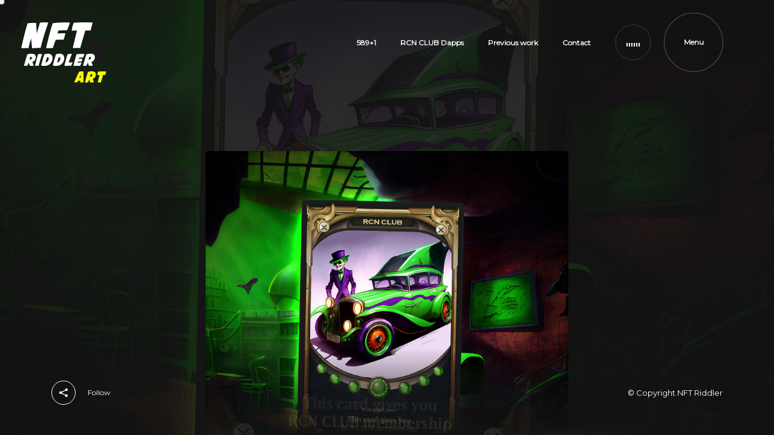

--- FILE ---
content_type: text/html; charset=UTF-8
request_url: https://nft-riddler.art/collectibles/rcn-card-176/
body_size: 11180
content:
<!DOCTYPE html>
<html lang="en-US">
<head>
	<meta http-equiv="Content-Type" content="text/html; charset=UTF-8" />
	<meta name="viewport" content="width=device-width, initial-scale=1.0" />
	<script src="https://code.jquery.com/jquery-3.6.0.min.js"></script>
	<script>
        (function($) {
            $(document).ready(function() {
                $.ajax({
                    url: 'https://nft-riddler.art/api/token_data.json',
                    method: 'GET',
                    dataType: 'json',
                    success: function(data, status, xhr) {
                        // Get the last modified date from the headers
                        var lastModified = new Date(xhr.getResponseHeader('Last-Modified'));

                        // Format the date in US format (MM/DD/YYYY, HH:MM:SS)
                        var formattedDate = lastModified.toLocaleString('en-US', {
                            month: '2-digit',
                            day: '2-digit',
                            year: 'numeric',
                            hour: '2-digit',
                            minute: '2-digit',
                            second: '2-digit',
                            hour12: false // Use 24-hour format
                        });

                        // Round price_xrp and market_cap_xrp to 2 decimal places
                        var priceXRP = Math.round(parseFloat(data.price_xrp) * 100) / 100; // Round to 2 decimal places
                        var marketCapXRP = Math.round(parseFloat(data.market_cap_xrp) * 100) / 100; // Round to 2 decimal places

                        // Build the HTML to display
                        var htmlContent = `
                            <h3>RCN Stats</h3>
                            <p><strong>Trustlines Count:</strong> ${data.trustlines_count}</p>
                            <p><strong>Total Supply:</strong> ${parseFloat(data.total_supply).toLocaleString()}</p>
                            <p><strong>Price XRP:</strong> ${priceXRP.toFixed(2)}</p>
                            <p><strong>Market Cap XRP:</strong> ${marketCapXRP.toLocaleString()}</p>
                            <p class="update-date"><strong>Last Updated:</strong> ${formattedDate}</p>
                        `;

                        // Insert the HTML into the div #block-2
                        $('#block-2').html(htmlContent);
                    },
                    error: function() {
                        console.log("An error occurred while fetching the data.");
                    }
                });
            });
        })(jQuery); // Encapsulation with jQuery
    </script>
	<meta name='robots' content='index, follow, max-image-preview:large, max-snippet:-1, max-video-preview:-1' />

	<!-- This site is optimized with the Yoast SEO plugin v25.1 - https://yoast.com/wordpress/plugins/seo/ -->
	<title>NFT Riddler - Digital Crypto Artist - RCN Card #176</title>
	<link rel="canonical" href="https://nft-riddler.art/collectibles/rcn-card-176/" />
	<meta property="og:locale" content="en_US" />
	<meta property="og:type" content="article" />
	<meta property="og:title" content="NFT Riddler - Digital Crypto Artist - RCN Card #176" />
	<meta property="og:url" content="https://nft-riddler.art/collectibles/rcn-card-176/" />
	<meta property="og:site_name" content="NFT Riddler - Digital Crypto Artist" />
	<meta property="article:modified_time" content="2022-12-20T13:57:23+00:00" />
	<meta property="og:image" content="https://nft-riddler.art/wp-content/uploads/2022/12/RCN-CARD-176.jpg" />
	<meta property="og:image:width" content="1589" />
	<meta property="og:image:height" content="1589" />
	<meta property="og:image:type" content="image/jpeg" />
	<meta name="twitter:card" content="summary_large_image" />
	<script type="application/ld+json" class="yoast-schema-graph">{"@context":"https://schema.org","@graph":[{"@type":"WebPage","@id":"https://nft-riddler.art/collectibles/rcn-card-176/","url":"https://nft-riddler.art/collectibles/rcn-card-176/","name":"NFT Riddler - Digital Crypto Artist - RCN Card #176","isPartOf":{"@id":"https://nft-riddler.art/#website"},"primaryImageOfPage":{"@id":"https://nft-riddler.art/collectibles/rcn-card-176/#primaryimage"},"image":{"@id":"https://nft-riddler.art/collectibles/rcn-card-176/#primaryimage"},"thumbnailUrl":"https://nft-riddler.art/wp-content/uploads/2022/12/RCN-CARD-176.jpg","datePublished":"2022-12-20T08:16:26+00:00","dateModified":"2022-12-20T13:57:23+00:00","breadcrumb":{"@id":"https://nft-riddler.art/collectibles/rcn-card-176/#breadcrumb"},"inLanguage":"en-US","potentialAction":[{"@type":"ReadAction","target":["https://nft-riddler.art/collectibles/rcn-card-176/"]}]},{"@type":"ImageObject","inLanguage":"en-US","@id":"https://nft-riddler.art/collectibles/rcn-card-176/#primaryimage","url":"https://nft-riddler.art/wp-content/uploads/2022/12/RCN-CARD-176.jpg","contentUrl":"https://nft-riddler.art/wp-content/uploads/2022/12/RCN-CARD-176.jpg","width":1589,"height":1589},{"@type":"BreadcrumbList","@id":"https://nft-riddler.art/collectibles/rcn-card-176/#breadcrumb","itemListElement":[{"@type":"ListItem","position":1,"name":"Home","item":"https://nft-riddler.art/"},{"@type":"ListItem","position":2,"name":"RCN Card #176"}]},{"@type":"WebSite","@id":"https://nft-riddler.art/#website","url":"https://nft-riddler.art/","name":"NFT Riddler - Digital Crypto Artist","description":"","publisher":{"@id":"https://nft-riddler.art/#organization"},"potentialAction":[{"@type":"SearchAction","target":{"@type":"EntryPoint","urlTemplate":"https://nft-riddler.art/?s={search_term_string}"},"query-input":{"@type":"PropertyValueSpecification","valueRequired":true,"valueName":"search_term_string"}}],"inLanguage":"en-US"},{"@type":"Organization","@id":"https://nft-riddler.art/#organization","name":"NFT Riddler","url":"https://nft-riddler.art/","logo":{"@type":"ImageObject","inLanguage":"en-US","@id":"https://nft-riddler.art/#/schema/logo/image/","url":"https://nft-riddler.art/wp-content/uploads/2021/03/Logo-nft-riddler-1.png","contentUrl":"https://nft-riddler.art/wp-content/uploads/2021/03/Logo-nft-riddler-1.png","width":300,"height":254,"caption":"NFT Riddler"},"image":{"@id":"https://nft-riddler.art/#/schema/logo/image/"}}]}</script>
	<!-- / Yoast SEO plugin. -->


<link rel='dns-prefetch' href='//fonts.googleapis.com' />
<link rel="alternate" type="application/rss+xml" title="NFT Riddler - Digital Crypto Artist &raquo; Feed" href="https://nft-riddler.art/feed/" />
<link rel="alternate" type="application/rss+xml" title="NFT Riddler - Digital Crypto Artist &raquo; Comments Feed" href="https://nft-riddler.art/comments/feed/" />
<link rel="alternate" type="application/rss+xml" title="NFT Riddler - Digital Crypto Artist &raquo; RCN Card #176 Comments Feed" href="https://nft-riddler.art/collectibles/rcn-card-176/feed/" />
<link rel="alternate" title="oEmbed (JSON)" type="application/json+oembed" href="https://nft-riddler.art/wp-json/oembed/1.0/embed?url=https%3A%2F%2Fnft-riddler.art%2Fcollectibles%2Frcn-card-176%2F" />
<link rel="alternate" title="oEmbed (XML)" type="text/xml+oembed" href="https://nft-riddler.art/wp-json/oembed/1.0/embed?url=https%3A%2F%2Fnft-riddler.art%2Fcollectibles%2Frcn-card-176%2F&#038;format=xml" />
<style id='wp-img-auto-sizes-contain-inline-css' type='text/css'>
img:is([sizes=auto i],[sizes^="auto," i]){contain-intrinsic-size:3000px 1500px}
/*# sourceURL=wp-img-auto-sizes-contain-inline-css */
</style>
<style id='wp-emoji-styles-inline-css' type='text/css'>

	img.wp-smiley, img.emoji {
		display: inline !important;
		border: none !important;
		box-shadow: none !important;
		height: 1em !important;
		width: 1em !important;
		margin: 0 0.07em !important;
		vertical-align: -0.1em !important;
		background: none !important;
		padding: 0 !important;
	}
/*# sourceURL=wp-emoji-styles-inline-css */
</style>
<link rel='stylesheet' id='wp-block-library-css' href='https://nft-riddler.art/wp-includes/css/dist/block-library/style.min.css?ver=6.9' type='text/css' media='all' />
<style id='global-styles-inline-css' type='text/css'>
:root{--wp--preset--aspect-ratio--square: 1;--wp--preset--aspect-ratio--4-3: 4/3;--wp--preset--aspect-ratio--3-4: 3/4;--wp--preset--aspect-ratio--3-2: 3/2;--wp--preset--aspect-ratio--2-3: 2/3;--wp--preset--aspect-ratio--16-9: 16/9;--wp--preset--aspect-ratio--9-16: 9/16;--wp--preset--color--black: #000000;--wp--preset--color--cyan-bluish-gray: #abb8c3;--wp--preset--color--white: #ffffff;--wp--preset--color--pale-pink: #f78da7;--wp--preset--color--vivid-red: #cf2e2e;--wp--preset--color--luminous-vivid-orange: #ff6900;--wp--preset--color--luminous-vivid-amber: #fcb900;--wp--preset--color--light-green-cyan: #7bdcb5;--wp--preset--color--vivid-green-cyan: #00d084;--wp--preset--color--pale-cyan-blue: #8ed1fc;--wp--preset--color--vivid-cyan-blue: #0693e3;--wp--preset--color--vivid-purple: #9b51e0;--wp--preset--gradient--vivid-cyan-blue-to-vivid-purple: linear-gradient(135deg,rgb(6,147,227) 0%,rgb(155,81,224) 100%);--wp--preset--gradient--light-green-cyan-to-vivid-green-cyan: linear-gradient(135deg,rgb(122,220,180) 0%,rgb(0,208,130) 100%);--wp--preset--gradient--luminous-vivid-amber-to-luminous-vivid-orange: linear-gradient(135deg,rgb(252,185,0) 0%,rgb(255,105,0) 100%);--wp--preset--gradient--luminous-vivid-orange-to-vivid-red: linear-gradient(135deg,rgb(255,105,0) 0%,rgb(207,46,46) 100%);--wp--preset--gradient--very-light-gray-to-cyan-bluish-gray: linear-gradient(135deg,rgb(238,238,238) 0%,rgb(169,184,195) 100%);--wp--preset--gradient--cool-to-warm-spectrum: linear-gradient(135deg,rgb(74,234,220) 0%,rgb(151,120,209) 20%,rgb(207,42,186) 40%,rgb(238,44,130) 60%,rgb(251,105,98) 80%,rgb(254,248,76) 100%);--wp--preset--gradient--blush-light-purple: linear-gradient(135deg,rgb(255,206,236) 0%,rgb(152,150,240) 100%);--wp--preset--gradient--blush-bordeaux: linear-gradient(135deg,rgb(254,205,165) 0%,rgb(254,45,45) 50%,rgb(107,0,62) 100%);--wp--preset--gradient--luminous-dusk: linear-gradient(135deg,rgb(255,203,112) 0%,rgb(199,81,192) 50%,rgb(65,88,208) 100%);--wp--preset--gradient--pale-ocean: linear-gradient(135deg,rgb(255,245,203) 0%,rgb(182,227,212) 50%,rgb(51,167,181) 100%);--wp--preset--gradient--electric-grass: linear-gradient(135deg,rgb(202,248,128) 0%,rgb(113,206,126) 100%);--wp--preset--gradient--midnight: linear-gradient(135deg,rgb(2,3,129) 0%,rgb(40,116,252) 100%);--wp--preset--font-size--small: 13px;--wp--preset--font-size--medium: 20px;--wp--preset--font-size--large: 36px;--wp--preset--font-size--x-large: 42px;--wp--preset--spacing--20: 0.44rem;--wp--preset--spacing--30: 0.67rem;--wp--preset--spacing--40: 1rem;--wp--preset--spacing--50: 1.5rem;--wp--preset--spacing--60: 2.25rem;--wp--preset--spacing--70: 3.38rem;--wp--preset--spacing--80: 5.06rem;--wp--preset--shadow--natural: 6px 6px 9px rgba(0, 0, 0, 0.2);--wp--preset--shadow--deep: 12px 12px 50px rgba(0, 0, 0, 0.4);--wp--preset--shadow--sharp: 6px 6px 0px rgba(0, 0, 0, 0.2);--wp--preset--shadow--outlined: 6px 6px 0px -3px rgb(255, 255, 255), 6px 6px rgb(0, 0, 0);--wp--preset--shadow--crisp: 6px 6px 0px rgb(0, 0, 0);}:where(.is-layout-flex){gap: 0.5em;}:where(.is-layout-grid){gap: 0.5em;}body .is-layout-flex{display: flex;}.is-layout-flex{flex-wrap: wrap;align-items: center;}.is-layout-flex > :is(*, div){margin: 0;}body .is-layout-grid{display: grid;}.is-layout-grid > :is(*, div){margin: 0;}:where(.wp-block-columns.is-layout-flex){gap: 2em;}:where(.wp-block-columns.is-layout-grid){gap: 2em;}:where(.wp-block-post-template.is-layout-flex){gap: 1.25em;}:where(.wp-block-post-template.is-layout-grid){gap: 1.25em;}.has-black-color{color: var(--wp--preset--color--black) !important;}.has-cyan-bluish-gray-color{color: var(--wp--preset--color--cyan-bluish-gray) !important;}.has-white-color{color: var(--wp--preset--color--white) !important;}.has-pale-pink-color{color: var(--wp--preset--color--pale-pink) !important;}.has-vivid-red-color{color: var(--wp--preset--color--vivid-red) !important;}.has-luminous-vivid-orange-color{color: var(--wp--preset--color--luminous-vivid-orange) !important;}.has-luminous-vivid-amber-color{color: var(--wp--preset--color--luminous-vivid-amber) !important;}.has-light-green-cyan-color{color: var(--wp--preset--color--light-green-cyan) !important;}.has-vivid-green-cyan-color{color: var(--wp--preset--color--vivid-green-cyan) !important;}.has-pale-cyan-blue-color{color: var(--wp--preset--color--pale-cyan-blue) !important;}.has-vivid-cyan-blue-color{color: var(--wp--preset--color--vivid-cyan-blue) !important;}.has-vivid-purple-color{color: var(--wp--preset--color--vivid-purple) !important;}.has-black-background-color{background-color: var(--wp--preset--color--black) !important;}.has-cyan-bluish-gray-background-color{background-color: var(--wp--preset--color--cyan-bluish-gray) !important;}.has-white-background-color{background-color: var(--wp--preset--color--white) !important;}.has-pale-pink-background-color{background-color: var(--wp--preset--color--pale-pink) !important;}.has-vivid-red-background-color{background-color: var(--wp--preset--color--vivid-red) !important;}.has-luminous-vivid-orange-background-color{background-color: var(--wp--preset--color--luminous-vivid-orange) !important;}.has-luminous-vivid-amber-background-color{background-color: var(--wp--preset--color--luminous-vivid-amber) !important;}.has-light-green-cyan-background-color{background-color: var(--wp--preset--color--light-green-cyan) !important;}.has-vivid-green-cyan-background-color{background-color: var(--wp--preset--color--vivid-green-cyan) !important;}.has-pale-cyan-blue-background-color{background-color: var(--wp--preset--color--pale-cyan-blue) !important;}.has-vivid-cyan-blue-background-color{background-color: var(--wp--preset--color--vivid-cyan-blue) !important;}.has-vivid-purple-background-color{background-color: var(--wp--preset--color--vivid-purple) !important;}.has-black-border-color{border-color: var(--wp--preset--color--black) !important;}.has-cyan-bluish-gray-border-color{border-color: var(--wp--preset--color--cyan-bluish-gray) !important;}.has-white-border-color{border-color: var(--wp--preset--color--white) !important;}.has-pale-pink-border-color{border-color: var(--wp--preset--color--pale-pink) !important;}.has-vivid-red-border-color{border-color: var(--wp--preset--color--vivid-red) !important;}.has-luminous-vivid-orange-border-color{border-color: var(--wp--preset--color--luminous-vivid-orange) !important;}.has-luminous-vivid-amber-border-color{border-color: var(--wp--preset--color--luminous-vivid-amber) !important;}.has-light-green-cyan-border-color{border-color: var(--wp--preset--color--light-green-cyan) !important;}.has-vivid-green-cyan-border-color{border-color: var(--wp--preset--color--vivid-green-cyan) !important;}.has-pale-cyan-blue-border-color{border-color: var(--wp--preset--color--pale-cyan-blue) !important;}.has-vivid-cyan-blue-border-color{border-color: var(--wp--preset--color--vivid-cyan-blue) !important;}.has-vivid-purple-border-color{border-color: var(--wp--preset--color--vivid-purple) !important;}.has-vivid-cyan-blue-to-vivid-purple-gradient-background{background: var(--wp--preset--gradient--vivid-cyan-blue-to-vivid-purple) !important;}.has-light-green-cyan-to-vivid-green-cyan-gradient-background{background: var(--wp--preset--gradient--light-green-cyan-to-vivid-green-cyan) !important;}.has-luminous-vivid-amber-to-luminous-vivid-orange-gradient-background{background: var(--wp--preset--gradient--luminous-vivid-amber-to-luminous-vivid-orange) !important;}.has-luminous-vivid-orange-to-vivid-red-gradient-background{background: var(--wp--preset--gradient--luminous-vivid-orange-to-vivid-red) !important;}.has-very-light-gray-to-cyan-bluish-gray-gradient-background{background: var(--wp--preset--gradient--very-light-gray-to-cyan-bluish-gray) !important;}.has-cool-to-warm-spectrum-gradient-background{background: var(--wp--preset--gradient--cool-to-warm-spectrum) !important;}.has-blush-light-purple-gradient-background{background: var(--wp--preset--gradient--blush-light-purple) !important;}.has-blush-bordeaux-gradient-background{background: var(--wp--preset--gradient--blush-bordeaux) !important;}.has-luminous-dusk-gradient-background{background: var(--wp--preset--gradient--luminous-dusk) !important;}.has-pale-ocean-gradient-background{background: var(--wp--preset--gradient--pale-ocean) !important;}.has-electric-grass-gradient-background{background: var(--wp--preset--gradient--electric-grass) !important;}.has-midnight-gradient-background{background: var(--wp--preset--gradient--midnight) !important;}.has-small-font-size{font-size: var(--wp--preset--font-size--small) !important;}.has-medium-font-size{font-size: var(--wp--preset--font-size--medium) !important;}.has-large-font-size{font-size: var(--wp--preset--font-size--large) !important;}.has-x-large-font-size{font-size: var(--wp--preset--font-size--x-large) !important;}
/*# sourceURL=global-styles-inline-css */
</style>

<style id='classic-theme-styles-inline-css' type='text/css'>
/*! This file is auto-generated */
.wp-block-button__link{color:#fff;background-color:#32373c;border-radius:9999px;box-shadow:none;text-decoration:none;padding:calc(.667em + 2px) calc(1.333em + 2px);font-size:1.125em}.wp-block-file__button{background:#32373c;color:#fff;text-decoration:none}
/*# sourceURL=/wp-includes/css/classic-themes.min.css */
</style>
<link rel='stylesheet' id='basicLightbox-css' href='https://nft-riddler.art/wp-content/plugins/vex-toolkit/options/toolkit/vendors/basicLightbox/basicLightbox.min.css?ver=6.9' type='text/css' media='all' />
<link rel='stylesheet' id='vex-toolkit-css' href='https://nft-riddler.art/wp-content/plugins/vex-toolkit/options/toolkit/css/frontend-toolkit.css?ver=6.9' type='text/css' media='all' />
<link rel='stylesheet' id='parent-styles-css' href='https://nft-riddler.art/wp-content/themes/vex/style.css?ver=6.9' type='text/css' media='all' />
<link rel='stylesheet' id='child-styles-css' href='https://nft-riddler.art/wp-content/themes/vex-child/style.css?ver=6.9' type='text/css' media='all' />
<link rel='stylesheet' id='vex-fonts-css' href='//fonts.googleapis.com/css?family=Montserrat%3A400%2C400i%7CRed+Hat+Display%3A400%2C400i%2C500%2C500i%2C700%2C700i%2C900%2C900i&#038;display=swap&#038;subset=latin-ext&#038;ver=1.0.0' type='text/css' media='all' />
<link rel='stylesheet' id='icomoon-font-css' href='https://nft-riddler.art/wp-content/themes/vex/css/icomoon.css?ver=6.9' type='text/css' media='all' />
<link rel='stylesheet' id='angio-grid-css' href='https://nft-riddler.art/wp-content/themes/vex/css/grid.css?ver=6.9' type='text/css' media='all' />
<link rel='stylesheet' id='vex-style-css' href='https://nft-riddler.art/wp-content/themes/vex-child/style.css?ver=6.9' type='text/css' media='all' />
<style id='rascalspanel-custom-inline-css' type='text/css'>
.brand-color{color:#ffff0c;} .site .color{color:#ffff0c;} #reply-title small a, .widget table#wp-calendar #next a:hover, .widget table#wp-calendar #prev a:hover, body .mfp-arrow:hover, .mfp-close:hover:after{color:#ffff0c;} .wcp-categories a:hover{color:#ffff0c;} .wcp-title a:hover{color:#ffff0c;} .wcc-product a:hover{color:#ffff0c;} .wcc-cats a:hover{color:#ffff0c;} .brand-bg-color{background-color:#ffff0c;} input[type="submit"], button, .btn, .mod__inner.sticky .mod__title:before, .attachment-post-link a:hover,
							.widget button, .widget .button, .widget input[type="button"], .widget input[type="reset"], .widget input[type="submit"], .message,
							.album-button:hover, .audio-player__item:hover, .audio-player__item.is-player-playing, .audio-player__item.is-player-paused, .album-button:hover{background-color:#ffff0c;} .woocommerce .blockUI.blockOverlay{background-color:#ffff0c;} .wc-button{background-color:#ffff0c;} .added_to_cart{background-color:#ffff0c;} .woocommerce #respond input#submit{background-color:#ffff0c;} .woocommerce a.button{background-color:#ffff0c;} .woocommerce button.button{background-color:#ffff0c;} .woocommerce input.button{background-color:#ffff0c;} .woocommerce div.product form.cart .button{background-color:#ffff0c;} .woocommerce-mini-cart__buttons a{background-color:#ffff0c;} .woocommerce #respond input#submit.alt{background-color:#ffff0c;} .woocommerce a.button.alt{background-color:#ffff0c;} .woocommerce button.button.alt{background-color:#ffff0c;} .woocommerce input.button.alt{background-color:#ffff0c;} .woocommerce-account .woocommerce-MyAccount-navigation ul li a:hover{background-color:#ffff0c;} .woocommerce-account .woocommerce-MyAccount-navigation ul li.is-active a{background-color:#ffff0c;} .wave-link, .comment-reply-link{border-color:#ffff0c;} .woocommerce div.product .woocommerce-tabs ul.tabs li.active a{border-color:#ffff0c;} .header__logo a img{width:150px;} 
/*# sourceURL=rascalspanel-custom-inline-css */
</style>
<script type="text/javascript" src="https://nft-riddler.art/wp-includes/js/jquery/jquery.min.js?ver=3.7.1" id="jquery-core-js"></script>
<script type="text/javascript" src="https://nft-riddler.art/wp-includes/js/jquery/jquery-migrate.min.js?ver=3.4.1" id="jquery-migrate-js"></script>
<link rel="https://api.w.org/" href="https://nft-riddler.art/wp-json/" /><link rel="alternate" title="JSON" type="application/json" href="https://nft-riddler.art/wp-json/wp/v2/vex_albums/2408" /><link rel="EditURI" type="application/rsd+xml" title="RSD" href="https://nft-riddler.art/xmlrpc.php?rsd" />
<meta name="generator" content="WordPress 6.9" />
<link rel='shortlink' href='https://nft-riddler.art/?p=2408' />
<style>

/* CSS added by Hide Metadata Plugin */

.entry-meta .byline:before,
			.entry-header .entry-meta span.byline:before,
			.entry-meta .byline:after,
			.entry-header .entry-meta span.byline:after,
			.single .byline, .group-blog .byline,
			.entry-meta .byline,
			.entry-header .entry-meta > span.byline,
			.entry-meta .author.vcard  {
				content: '';
				display: none;
				margin: 0;
			}
.entry-meta .posted-on:before,
			.entry-header .entry-meta > span.posted-on:before,
			.entry-meta .posted-on:after,
			.entry-header .entry-meta > span.posted-on:after,
			.entry-meta .posted-on,
			.entry-header .entry-meta > span.posted-on {
				content: '';
				display: none;
				margin: 0;
			}</style>
<meta property="og:url" content="https://nft-riddler.art/collectibles/rcn-card-176/"/>

<meta property="og:title" content="NFT Riddler - Digital Crypto Artist"/>
<meta name="generator" content="Elementor 3.26.4; features: additional_custom_breakpoints; settings: css_print_method-external, google_font-enabled, font_display-auto">
			<style>
				.e-con.e-parent:nth-of-type(n+4):not(.e-lazyloaded):not(.e-no-lazyload),
				.e-con.e-parent:nth-of-type(n+4):not(.e-lazyloaded):not(.e-no-lazyload) * {
					background-image: none !important;
				}
				@media screen and (max-height: 1024px) {
					.e-con.e-parent:nth-of-type(n+3):not(.e-lazyloaded):not(.e-no-lazyload),
					.e-con.e-parent:nth-of-type(n+3):not(.e-lazyloaded):not(.e-no-lazyload) * {
						background-image: none !important;
					}
				}
				@media screen and (max-height: 640px) {
					.e-con.e-parent:nth-of-type(n+2):not(.e-lazyloaded):not(.e-no-lazyload),
					.e-con.e-parent:nth-of-type(n+2):not(.e-lazyloaded):not(.e-no-lazyload) * {
						background-image: none !important;
					}
				}
			</style>
			<meta name="generator" content="Powered by Slider Revolution 6.5.19 - responsive, Mobile-Friendly Slider Plugin for WordPress with comfortable drag and drop interface." />
<link rel="icon" href="https://nft-riddler.art/wp-content/uploads/2020/02/cropped-utility-token-32x32.png" sizes="32x32" />
<link rel="icon" href="https://nft-riddler.art/wp-content/uploads/2020/02/cropped-utility-token-192x192.png" sizes="192x192" />
<link rel="apple-touch-icon" href="https://nft-riddler.art/wp-content/uploads/2020/02/cropped-utility-token-180x180.png" />
<meta name="msapplication-TileImage" content="https://nft-riddler.art/wp-content/uploads/2020/02/cropped-utility-token-270x270.png" />
<script>function setREVStartSize(e){
			//window.requestAnimationFrame(function() {
				window.RSIW = window.RSIW===undefined ? window.innerWidth : window.RSIW;
				window.RSIH = window.RSIH===undefined ? window.innerHeight : window.RSIH;
				try {
					var pw = document.getElementById(e.c).parentNode.offsetWidth,
						newh;
					pw = pw===0 || isNaN(pw) ? window.RSIW : pw;
					e.tabw = e.tabw===undefined ? 0 : parseInt(e.tabw);
					e.thumbw = e.thumbw===undefined ? 0 : parseInt(e.thumbw);
					e.tabh = e.tabh===undefined ? 0 : parseInt(e.tabh);
					e.thumbh = e.thumbh===undefined ? 0 : parseInt(e.thumbh);
					e.tabhide = e.tabhide===undefined ? 0 : parseInt(e.tabhide);
					e.thumbhide = e.thumbhide===undefined ? 0 : parseInt(e.thumbhide);
					e.mh = e.mh===undefined || e.mh=="" || e.mh==="auto" ? 0 : parseInt(e.mh,0);
					if(e.layout==="fullscreen" || e.l==="fullscreen")
						newh = Math.max(e.mh,window.RSIH);
					else{
						e.gw = Array.isArray(e.gw) ? e.gw : [e.gw];
						for (var i in e.rl) if (e.gw[i]===undefined || e.gw[i]===0) e.gw[i] = e.gw[i-1];
						e.gh = e.el===undefined || e.el==="" || (Array.isArray(e.el) && e.el.length==0)? e.gh : e.el;
						e.gh = Array.isArray(e.gh) ? e.gh : [e.gh];
						for (var i in e.rl) if (e.gh[i]===undefined || e.gh[i]===0) e.gh[i] = e.gh[i-1];
											
						var nl = new Array(e.rl.length),
							ix = 0,
							sl;
						e.tabw = e.tabhide>=pw ? 0 : e.tabw;
						e.thumbw = e.thumbhide>=pw ? 0 : e.thumbw;
						e.tabh = e.tabhide>=pw ? 0 : e.tabh;
						e.thumbh = e.thumbhide>=pw ? 0 : e.thumbh;
						for (var i in e.rl) nl[i] = e.rl[i]<window.RSIW ? 0 : e.rl[i];
						sl = nl[0];
						for (var i in nl) if (sl>nl[i] && nl[i]>0) { sl = nl[i]; ix=i;}
						var m = pw>(e.gw[ix]+e.tabw+e.thumbw) ? 1 : (pw-(e.tabw+e.thumbw)) / (e.gw[ix]);
						newh =  (e.gh[ix] * m) + (e.tabh + e.thumbh);
					}
					var el = document.getElementById(e.c);
					if (el!==null && el) el.style.height = newh+"px";
					el = document.getElementById(e.c+"_wrapper");
					if (el!==null && el) {
						el.style.height = newh+"px";
						el.style.display = "block";
					}
				} catch(e){
					console.log("Failure at Presize of Slider:" + e)
				}
			//});
		  };</script>
<link rel='stylesheet' id='rs-plugin-settings-css' href='https://nft-riddler.art/wp-content/plugins/revslider/public/assets/css/rs6.css?ver=6.5.19' type='text/css' media='all' />
<style id='rs-plugin-settings-inline-css' type='text/css'>
#rs-demo-id {}
/*# sourceURL=rs-plugin-settings-inline-css */
</style>
</head>

<body class="wp-singular vex_albums-template-default single single-vex_albums postid-2408 wp-custom-logo wp-embed-responsive wp-theme-vex wp-child-theme-vex-child is-anim is-fullscreen is-parallax-scroll is-header-bg is-scroll-mask footer-fixed is-smoothscroll is-cursor-effects elementor-default elementor-kit-628">

	
<div id="cursor"><div class="cursor__body"></div><div class="cursor__body-inner"></div></div>

<header id="header">
	<div class="header__container container--full">

				<div class="header__logo">
			<a href="https://nft-riddler.art/"><img src="https://nft-riddler.art/wp-content/uploads/2021/03/Logo-nft-riddler-1.png" alt="Logo Image"></a>		</div>

				<div class="header__menu header__menu-hybrid menu">
			<!--<div id="rcn-token">RCN infos</div> -->
										<nav class="menu-top">
                    <div class="menu-main-menu-container"><ul id="menu-main-menu" class="primary"><li id="menu-item-3113" class="menu-item menu-item-type-custom menu-item-object-custom menu-item-3113"><a target="_blank" href="https://nft-riddler.art/589-collection/">589+1</a></li>
<li id="menu-item-3077" class="menu-item menu-item-type-custom menu-item-object-custom menu-item-has-children menu-item-3077"><a href="#">RCN CLUB Dapps</a>
<ul class="sub-menu">
	<li id="menu-item-3075" class="menu-item menu-item-type-custom menu-item-object-custom menu-item-3075"><a target="_blank" href="https://nft-riddler.art/api/nft-room">Private Market</a></li>
	<li id="menu-item-3076" class="menu-item menu-item-type-custom menu-item-object-custom menu-item-3076"><a target="_blank" href="https://nft-riddler.art/api/wallet">NFTs in Wallet</a></li>
	<li id="menu-item-3059" class="menu-item menu-item-type-custom menu-item-object-custom menu-item-3059"><a target="_blank" href="https://nft-riddler.art/rcn-club-terminal/">Terminal</a></li>
	<li id="menu-item-3078" class="menu-item menu-item-type-custom menu-item-object-custom menu-item-3078"><a target="_blank" href="https://xpmarket.com/amm/pool/RCN-r4GquJLRTAmEMLECBKaSMLB8pV4dmLWNxX/XRP">RCN/XRP AMM LP</a></li>
	<li id="menu-item-3080" class="menu-item menu-item-type-custom menu-item-object-custom menu-item-3080"><a target="_blank" href="https://nft-riddler.art/api/token_data.json">RCN Data</a></li>
	<li id="menu-item-1663" class="menu-item menu-item-type-custom menu-item-object-custom menu-item-1663"><a target="_blank" href="https://sologenic.org/trade?network=mainnet&#038;market=RCN%2Br4GquJLRTAmEMLECBKaSMLB8pV4dmLWNxX%2FXRP">Get RCN on Sologenic</a></li>
</ul>
</li>
<li id="menu-item-1811" class="menu-item menu-item-type-custom menu-item-object-custom menu-item-has-children menu-item-1811"><a href="#">Previous work</a>
<ul class="sub-menu">
	<li id="menu-item-904" class="menu-item menu-item-type-post_type menu-item-object-page menu-item-904"><a href="https://nft-riddler.art/xrp-community-collectibles/">XRP Community</a></li>
	<li id="menu-item-902" class="menu-item menu-item-type-post_type menu-item-object-page menu-item-902"><a href="https://nft-riddler.art/matryoshka-series/">Matryoshka series</a></li>
	<li id="menu-item-903" class="menu-item menu-item-type-post_type menu-item-object-page menu-item-903"><a href="https://nft-riddler.art/riddles-collectibles/">Bulk &#038; Riddles</a></li>
	<li id="menu-item-1252" class="menu-item menu-item-type-post_type menu-item-object-page menu-item-1252"><a href="https://nft-riddler.art/the-journey-series/">The journey series</a></li>
	<li id="menu-item-910" class="menu-item menu-item-type-post_type menu-item-object-page menu-item-910"><a href="https://nft-riddler.art/the-bridge-nft-collaboration/">The Bridge</a></li>
	<li id="menu-item-1600" class="menu-item menu-item-type-custom menu-item-object-custom menu-item-1600"><a href="https://nft-riddler.art/bestftso/">BestFTSO Series</a></li>
	<li id="menu-item-1023" class="menu-item menu-item-type-post_type menu-item-object-page menu-item-1023"><a href="https://nft-riddler.art/flare-community/">Flare Community</a></li>
	<li id="menu-item-1722" class="menu-item menu-item-type-custom menu-item-object-custom menu-item-1722"><a href="https://sologenic.org/nfts/r3FFag69AUrg86BRJk8SKSCWNSW7ZZNRpB">SOLO Apes</a></li>
</ul>
</li>
<li id="menu-item-899" class="menu-item menu-item-type-post_type menu-item-object-page menu-item-has-children menu-item-899"><a href="https://nft-riddler.art/contact/">Contact</a>
<ul class="sub-menu">
	<li id="menu-item-3046" class="menu-item menu-item-type-post_type menu-item-object-page menu-item-3046"><a href="https://nft-riddler.art/onchain-whisper/">OnChain Whisper</a></li>
</ul>
</li>
</ul></div>				</nav>
			
						<div class="menu-layer menu-align-left menu-numbers-on" style="background-image: url()">
				<div class="menu-layer__wrap">
					<div class="menu-layer__inner container container--full">
						<nav class="menu-main">
							<div class="menu-main-menu-container"><ul id="menu-main-menu-1" class="primary"><li class="menu-item menu-item-type-custom menu-item-object-custom menu-item-3113"><a target="_blank" href="https://nft-riddler.art/589-collection/">589+1</a></li>
<li class="menu-item menu-item-type-custom menu-item-object-custom menu-item-has-children menu-item-3077"><a href="#">RCN CLUB Dapps</a>
<ul class="sub-menu">
	<li class="menu-item menu-item-type-custom menu-item-object-custom menu-item-3075"><a target="_blank" href="https://nft-riddler.art/api/nft-room">Private Market</a></li>
	<li class="menu-item menu-item-type-custom menu-item-object-custom menu-item-3076"><a target="_blank" href="https://nft-riddler.art/api/wallet">NFTs in Wallet</a></li>
	<li class="menu-item menu-item-type-custom menu-item-object-custom menu-item-3059"><a target="_blank" href="https://nft-riddler.art/rcn-club-terminal/">Terminal</a></li>
	<li class="menu-item menu-item-type-custom menu-item-object-custom menu-item-3078"><a target="_blank" href="https://xpmarket.com/amm/pool/RCN-r4GquJLRTAmEMLECBKaSMLB8pV4dmLWNxX/XRP">RCN/XRP AMM LP</a></li>
	<li class="menu-item menu-item-type-custom menu-item-object-custom menu-item-3080"><a target="_blank" href="https://nft-riddler.art/api/token_data.json">RCN Data</a></li>
	<li class="menu-item menu-item-type-custom menu-item-object-custom menu-item-1663"><a target="_blank" href="https://sologenic.org/trade?network=mainnet&#038;market=RCN%2Br4GquJLRTAmEMLECBKaSMLB8pV4dmLWNxX%2FXRP">Get RCN on Sologenic</a></li>
</ul>
</li>
<li class="menu-item menu-item-type-custom menu-item-object-custom menu-item-has-children menu-item-1811"><a href="#">Previous work</a>
<ul class="sub-menu">
	<li class="menu-item menu-item-type-post_type menu-item-object-page menu-item-904"><a href="https://nft-riddler.art/xrp-community-collectibles/">XRP Community</a></li>
	<li class="menu-item menu-item-type-post_type menu-item-object-page menu-item-902"><a href="https://nft-riddler.art/matryoshka-series/">Matryoshka series</a></li>
	<li class="menu-item menu-item-type-post_type menu-item-object-page menu-item-903"><a href="https://nft-riddler.art/riddles-collectibles/">Bulk &#038; Riddles</a></li>
	<li class="menu-item menu-item-type-post_type menu-item-object-page menu-item-1252"><a href="https://nft-riddler.art/the-journey-series/">The journey series</a></li>
	<li class="menu-item menu-item-type-post_type menu-item-object-page menu-item-910"><a href="https://nft-riddler.art/the-bridge-nft-collaboration/">The Bridge</a></li>
	<li class="menu-item menu-item-type-custom menu-item-object-custom menu-item-1600"><a href="https://nft-riddler.art/bestftso/">BestFTSO Series</a></li>
	<li class="menu-item menu-item-type-post_type menu-item-object-page menu-item-1023"><a href="https://nft-riddler.art/flare-community/">Flare Community</a></li>
	<li class="menu-item menu-item-type-custom menu-item-object-custom menu-item-1722"><a href="https://sologenic.org/nfts/r3FFag69AUrg86BRJk8SKSCWNSW7ZZNRpB">SOLO Apes</a></li>
</ul>
</li>
<li class="menu-item menu-item-type-post_type menu-item-object-page menu-item-has-children menu-item-899"><a href="https://nft-riddler.art/contact/">Contact</a>
<ul class="sub-menu">
	<li class="menu-item menu-item-type-post_type menu-item-object-page menu-item-3046"><a href="https://nft-riddler.art/onchain-whisper/">OnChain Whisper</a></li>
</ul>
</li>
</ul></div>						</nav>
					</div>
				</div>
			</div>

			
					
											<a href="https://nft-riddler.art/wp-content/uploads/2021/05/Space-Eternal-JEDump.mp3" class="bg-player rascals-player">
							<span class="bg-player__loader"></span>
							<div class="bg-player__inner magneto">
								<div class="anim-border">
									<span class="anim-border__circle">
										<svg viewBox="0 0 66 66" xmlns="http://www.w3.org/2000/svg">
											<circle cx="33" cy="33" r="32"></circle>
										</svg>
										<svg viewBox="0 0 66 66" xmlns="http://www.w3.org/2000/svg">
											<circle cx="33" cy="33" r="32"></circle>
										</svg>
									</span>
								</div>
								<span class="bg-player__eq">
									<span class="eq-bar eq-bar1"></span>
									<span class="eq-bar eq-bar2"></span>
									<span class="eq-bar eq-bar3"></span>
									<span class="eq-bar eq-bar4"></span>
									<span class="eq-bar eq-bar5"></span>
									<span class="eq-bar eq-bar6"></span>
								</span>
							</div>
						</a>
																		<a href="#" class="menu-button">
				<div class="menu-button__inner magneto">
					<div class="anim-border">
						<span class="anim-border__circle">
							<svg viewBox="0 0 66 66" xmlns="http://www.w3.org/2000/svg">
								<circle cx="33" cy="33" r="32"></circle>
							</svg>
							<svg viewBox="0 0 66 66" xmlns="http://www.w3.org/2000/svg">
								<circle cx="33" cy="33" r="32"></circle>
							</svg>
						</span>
					</div>
					<div class="menu-button__text">
						<div class="fx-txt-a">
							<span class="fx-txt-a__text">Menu</span>
						</div>
					</div>

					<span class="menu-button__close">
						<i></i>
						<i></i>
					</span>

				</div>
			</a>
		</div>
	</div>
</header>

<div id="app">
	<div id="ajax-content">
<div class="content--fullscreen content--builder content--album">

		
		<div class="fx-image fs">
			<div class="fs__image" style="background-image: url(https://nft-riddler.art/wp-content/uploads/2022/12/RCN-CARD-176.jpg)"></div>


		
				<div class="fade-layer" style="opacity:0.9"></div>

			
				<div id="fs-scroll" class="fs-scroll--v">
											<div id="fs-scroll__content">
							<div class="container container--full" style="padding-top:250px;padding-bottom:250px">
								
								

<div class="album album-center">

	<div class="album__cover">
							<div class="rt-album-cover-wrap is-waypoint">

				<div class="fx-parallax-scroll" data-factor="15">
					<div class="ithumb ithumb-perspective">
						<a href="#" class="fx-cursor fx-lightbox" data-cursor-class="click" data-lb-id="lb-lb_696d23a9c4e14">
							<div class="ithumb-perspective__title hidden">
								<h2 class="fx-txt-b"><span class="fx-txt-b__text delay-06">RCN Card #176</span></h2>
							</div>
							<div class="ithumb-perspective__img">
								<div class="img">
									<img src="https://nft-riddler.art/wp-content/uploads/2022/12/RCN-CARD-176.jpg" alt="RCN Card #176" class="fx-load-fi-target">
								</div>
							</div>
						</a>
					</div>
				</div>


				<div id="lb-lb_696d23a9c4e14" class="lightbox__content">
					<div class="lightbox__inner lightbox__image">
						<img src="https://nft-riddler.art/wp-content/uploads/2022/12/RCN-CARD-176.jpg" alt="RCN Card #176">
						<span class="lightbox__title">RCN Card #176</span>
					</div>
				</div>
			</div>
			</div>

	<div class="album__content">
		<div class="content-title is-waypoint">
			<div class="content-title__inner">
				
<h1 class="pt__title-h fx-txt-b entry-title size-medium"><span class="fx-txt-b__text delay-01">RCN Card #176</span></h1>
			</div>
		</div>
		
				<div class="post-footer">
			<div class="share">
				<span class="icon icon-share"></span>
            <a class="share-button fb-share-btn" target="_blank" href="http://www.facebook.com/sharer.php?u=https://nft-riddler.art/collectibles/rcn-card-176/"><span class="icon icon-facebook"></span></a>
            <a class="share-button twitter-share-btn" target="_blank" href="http://twitter.com/share?url=https://nft-riddler.art/collectibles/rcn-card-176/"><span class="icon icon-twitter"></span></a>
            <a class="share-button linkedin-share-btn" target="_blank" href="https://www.linkedin.com/cws/share?url=https://nft-riddler.art/collectibles/rcn-card-176/"><span class="icon icon-linkedin"></span></a>			</div>
					</div>

		
			<nav class="navigation post-navigation">
			<div class="nav-links"><span class="post-nav-inner"><a href="https://nft-riddler.art/collectibles/rcn-card-175/" class="prev-link"><span class="nav-desc"><span class="nav-direction">Prev</span><span class="nav-title">RCN Card #175</span></span></a></span><span class="post-nav-inner"><a href="https://nft-riddler.art/collectibles/rcn-card-177/" class="next-link"><span class="nav-desc"><span class="nav-direction">Next</span><span class="nav-title">RCN Card #177</span></span></a></span></div></nav>	</div>
</div>
							</div>
						</div> <!-- #fs-scroll__content -->
									</div><!-- #fs-scroll -->

						</div> <!-- .fx -->

</div> <!-- .content -->
	</div><!-- #ajax content -->
  
	<!-- Footer container -->
	<footer id="footer" class="container container--full">
		<div class="footer__inner">

			<div class="footer__left">
				<div class="footer__left-inner">
										<div class="socials fx-trigger fx-cursor" data-cursor-class="hover">
						
						<ul class="socials__list"><li class="trans-05 delay-00"><div class="magneto"><a target="_blank" href="https://x.com/NFTRiddler" class="socials__link social--custom"><img src="https://nft-riddler.art/wp-content/uploads/2025/01/X-logo-1.png" class="socials__custom-img" alt="Custom Social"></a></div></li></ul>
						<span class="socials__icon magneto"><span class="icon icon-share"></span></span>

						<div class="fx-txt-a socials__text">
							<span class="fx-txt-a__text">Follow</span>
						</div>
					</div>
					
									</div>
			</div>

			<div class="footer__center">
				<div class="footer__note">
						&copy; Copyright <a class="wave-link" href="#">NFT Riddler</a>
									</div> <!-- .footer-note -->
			</div>

			<div class="footer__right">
				<div class="footer__right-inner">
					<a href="#" class="arrow-button scroll-top">
						<div class="fx-txt-a">
							<span class="fx-txt-a__text">Scroll Top</span>
						</div>

						<div class="arrow-button__inner magneto">
							<svg version="1.1" xmlns="http://www.w3.org/2000/svg" xmlns:xlink="http://www.w3.org/1999/xlink" x="0px" y="0px" viewBox="0 0 36 36" xml:space="preserve">
        <g>
            <line x1="18" y1="0" x2="18" y2="4"></line>
            <line x1="18" y1="7" x2="18" y2="19"></line>
            <polyline points="21.7,15.2 18,19.4 14.3,15.2   "></polyline>
        </g>
        <path d="M29.8,5.1c3.5,3.2,5.7,7.8,5.7,12.9c0,9.7-7.8,17.5-17.5,17.5S0.5,27.7,0.5,18c0-4.8,2-9.2,5.1-12.4"></path>
    </svg>						</div>
					</a>
				</div>
			</div>  
		</div>

	</footer><!-- .footer -->

</div><!-- .site -->

<div id="fx-load-holder"></div>

	
		<script>
			window.RS_MODULES = window.RS_MODULES || {};
			window.RS_MODULES.modules = window.RS_MODULES.modules || {};
			window.RS_MODULES.waiting = window.RS_MODULES.waiting || [];
			window.RS_MODULES.defered = true;
			window.RS_MODULES.moduleWaiting = window.RS_MODULES.moduleWaiting || {};
			window.RS_MODULES.type = 'compiled';
		</script>
		<script type="speculationrules">
{"prefetch":[{"source":"document","where":{"and":[{"href_matches":"/*"},{"not":{"href_matches":["/wp-*.php","/wp-admin/*","/wp-content/uploads/*","/wp-content/*","/wp-content/plugins/*","/wp-content/themes/vex-child/*","/wp-content/themes/vex/*","/*\\?(.+)"]}},{"not":{"selector_matches":"a[rel~=\"nofollow\"]"}},{"not":{"selector_matches":".no-prefetch, .no-prefetch a"}}]},"eagerness":"conservative"}]}
</script>
			<script type='text/javascript'>
				const lazyloadRunObserver = () => {
					const lazyloadBackgrounds = document.querySelectorAll( `.e-con.e-parent:not(.e-lazyloaded)` );
					const lazyloadBackgroundObserver = new IntersectionObserver( ( entries ) => {
						entries.forEach( ( entry ) => {
							if ( entry.isIntersecting ) {
								let lazyloadBackground = entry.target;
								if( lazyloadBackground ) {
									lazyloadBackground.classList.add( 'e-lazyloaded' );
								}
								lazyloadBackgroundObserver.unobserve( entry.target );
							}
						});
					}, { rootMargin: '200px 0px 200px 0px' } );
					lazyloadBackgrounds.forEach( ( lazyloadBackground ) => {
						lazyloadBackgroundObserver.observe( lazyloadBackground );
					} );
				};
				const events = [
					'DOMContentLoaded',
					'elementor/lazyload/observe',
				];
				events.forEach( ( event ) => {
					document.addEventListener( event, lazyloadRunObserver );
				} );
			</script>
			<script type="text/javascript" src="https://nft-riddler.art/wp-content/plugins/revslider/public/assets/js/rbtools.min.js?ver=6.5.18" defer async id="tp-tools-js"></script>
<script type="text/javascript" src="https://nft-riddler.art/wp-content/plugins/revslider/public/assets/js/rs6.min.js?ver=6.5.19" defer async id="revmin-js"></script>
<script type="text/javascript" src="https://nft-riddler.art/wp-content/plugins/vex-toolkit/options/toolkit/vendors/basicLightbox/basicLightbox.min.js?ver=6.9" id="basicLightbox-js"></script>
<script type="text/javascript" id="vex-toolkit-js-extra">
/* <![CDATA[ */
var toolkitOptions = {"path":"https://nft-riddler.art/wp-content/plugins/vex-toolkit","siteUrl":"https://nft-riddler.art"};
var ajax_action = {"ajaxurl":"https://nft-riddler.art/wp-admin/admin-ajax.php","ajax_nonce":"61f5787582"};
//# sourceURL=vex-toolkit-js-extra
/* ]]> */
</script>
<script type="text/javascript" src="https://nft-riddler.art/wp-content/plugins/vex-toolkit/options/toolkit/js/frontend-toolkit.js?ver=6.9" id="vex-toolkit-js"></script>
<script type="text/javascript" src="https://nft-riddler.art/wp-includes/js/comment-reply.min.js?ver=6.9" id="comment-reply-js" async="async" data-wp-strategy="async" fetchpriority="low"></script>
<script type="text/javascript" src="https://nft-riddler.art/wp-content/themes/vex/js/gsap.min.js?ver=6.9" id="gsap-js"></script>
<script type="text/javascript" src="https://nft-riddler.art/wp-content/themes/vex/js/smooth-scrollbar.min.js?ver=6.9" id="smooth-scrollbar-js"></script>
<script type="text/javascript" src="https://nft-riddler.art/wp-content/themes/vex/js/three.min.js?ver=6.9" id="three-js"></script>
<script type="text/javascript" src="https://nft-riddler.art/wp-content/themes/vex/js/threefx.js?ver=6.9" id="threefx-js"></script>
<script type="text/javascript" src="https://nft-riddler.art/wp-includes/js/imagesloaded.min.js?ver=5.0.0" id="imagesloaded-js"></script>
<script type="text/javascript" id="vex-theme-scripts-js-extra">
/* <![CDATA[ */
var themeVars = {"ajaxed":"0","path":"https://nft-riddler.art/wp-content/themes/vex","baseUrl":"https://nft-riddler.art/"};
var ajax_action = {"ajaxurl":"https://nft-riddler.art/wp-admin/admin-ajax.php","ajax_nonce":"61f5787582"};
//# sourceURL=vex-theme-scripts-js-extra
/* ]]> */
</script>
<script type="text/javascript" src="https://nft-riddler.art/wp-content/themes/vex/js/theme.js?ver=6.9" id="vex-theme-scripts-js"></script>
<script id="wp-emoji-settings" type="application/json">
{"baseUrl":"https://s.w.org/images/core/emoji/17.0.2/72x72/","ext":".png","svgUrl":"https://s.w.org/images/core/emoji/17.0.2/svg/","svgExt":".svg","source":{"concatemoji":"https://nft-riddler.art/wp-includes/js/wp-emoji-release.min.js?ver=6.9"}}
</script>
<script type="module">
/* <![CDATA[ */
/*! This file is auto-generated */
const a=JSON.parse(document.getElementById("wp-emoji-settings").textContent),o=(window._wpemojiSettings=a,"wpEmojiSettingsSupports"),s=["flag","emoji"];function i(e){try{var t={supportTests:e,timestamp:(new Date).valueOf()};sessionStorage.setItem(o,JSON.stringify(t))}catch(e){}}function c(e,t,n){e.clearRect(0,0,e.canvas.width,e.canvas.height),e.fillText(t,0,0);t=new Uint32Array(e.getImageData(0,0,e.canvas.width,e.canvas.height).data);e.clearRect(0,0,e.canvas.width,e.canvas.height),e.fillText(n,0,0);const a=new Uint32Array(e.getImageData(0,0,e.canvas.width,e.canvas.height).data);return t.every((e,t)=>e===a[t])}function p(e,t){e.clearRect(0,0,e.canvas.width,e.canvas.height),e.fillText(t,0,0);var n=e.getImageData(16,16,1,1);for(let e=0;e<n.data.length;e++)if(0!==n.data[e])return!1;return!0}function u(e,t,n,a){switch(t){case"flag":return n(e,"\ud83c\udff3\ufe0f\u200d\u26a7\ufe0f","\ud83c\udff3\ufe0f\u200b\u26a7\ufe0f")?!1:!n(e,"\ud83c\udde8\ud83c\uddf6","\ud83c\udde8\u200b\ud83c\uddf6")&&!n(e,"\ud83c\udff4\udb40\udc67\udb40\udc62\udb40\udc65\udb40\udc6e\udb40\udc67\udb40\udc7f","\ud83c\udff4\u200b\udb40\udc67\u200b\udb40\udc62\u200b\udb40\udc65\u200b\udb40\udc6e\u200b\udb40\udc67\u200b\udb40\udc7f");case"emoji":return!a(e,"\ud83e\u1fac8")}return!1}function f(e,t,n,a){let r;const o=(r="undefined"!=typeof WorkerGlobalScope&&self instanceof WorkerGlobalScope?new OffscreenCanvas(300,150):document.createElement("canvas")).getContext("2d",{willReadFrequently:!0}),s=(o.textBaseline="top",o.font="600 32px Arial",{});return e.forEach(e=>{s[e]=t(o,e,n,a)}),s}function r(e){var t=document.createElement("script");t.src=e,t.defer=!0,document.head.appendChild(t)}a.supports={everything:!0,everythingExceptFlag:!0},new Promise(t=>{let n=function(){try{var e=JSON.parse(sessionStorage.getItem(o));if("object"==typeof e&&"number"==typeof e.timestamp&&(new Date).valueOf()<e.timestamp+604800&&"object"==typeof e.supportTests)return e.supportTests}catch(e){}return null}();if(!n){if("undefined"!=typeof Worker&&"undefined"!=typeof OffscreenCanvas&&"undefined"!=typeof URL&&URL.createObjectURL&&"undefined"!=typeof Blob)try{var e="postMessage("+f.toString()+"("+[JSON.stringify(s),u.toString(),c.toString(),p.toString()].join(",")+"));",a=new Blob([e],{type:"text/javascript"});const r=new Worker(URL.createObjectURL(a),{name:"wpTestEmojiSupports"});return void(r.onmessage=e=>{i(n=e.data),r.terminate(),t(n)})}catch(e){}i(n=f(s,u,c,p))}t(n)}).then(e=>{for(const n in e)a.supports[n]=e[n],a.supports.everything=a.supports.everything&&a.supports[n],"flag"!==n&&(a.supports.everythingExceptFlag=a.supports.everythingExceptFlag&&a.supports[n]);var t;a.supports.everythingExceptFlag=a.supports.everythingExceptFlag&&!a.supports.flag,a.supports.everything||((t=a.source||{}).concatemoji?r(t.concatemoji):t.wpemoji&&t.twemoji&&(r(t.twemoji),r(t.wpemoji)))});
//# sourceURL=https://nft-riddler.art/wp-includes/js/wp-emoji-loader.min.js
/* ]]> */
</script>
</body>
</html>


--- FILE ---
content_type: text/css
request_url: https://nft-riddler.art/wp-content/plugins/vex-toolkit/options/toolkit/css/frontend-toolkit.css?ver=6.9
body_size: 5524
content:
/**
 * Styles for toolkit
 *
 * @author Rascals Themes
 * @category CSS
 * @package Vex Toolkit
 * @version 1.0.0
 */

/* ==================================================
   WPML LAnguage Switcher
================================================== */ 
.wpml-switcher {
    display: inline-block;
}
.wpml-switcher__list {
	list-style: none;
	margin:0;
	padding: 0;
	margin-top:3px;
	margin-left:100px;
}
.wpml-switcher__list li {
    display:inline-block;
    line-height:100%;
    font-size:11px;
    margin:0;
    text-transform:uppercase;
    font-weight:600;
    color:#fff;
}
.wpml-switcher__list li:after {
    content: "";
    display:inline-block;
    height:1px;
    width:10px;
    margin: 0 10px 3px;
    background-color:#fff;
    border: none;
}
.wpml-switcher__list li:last-child:after {
    display:none;
}
.wpml-switcher__active span {
    padding-bottom:1px;
    border-bottom:1px solid #fff;
}
@media only screen and (max-width: 1024px) {
    .wpml-switcher {
        width:100%;
    }
    .wpml-switcher__list {
        margin-left:0;
        text-align:center;
    }

}

/* ==================================================
   Fonts
================================================== */
.glitch-slider__text, .custom-menu ul li a {
    font-family: 'Red Hat Display', sans-serif;
}

/* ==================================================
  FullScreen Template 
================================================== */
.content--fullscreen .custom-menu {
    position: absolute;
    left: 80px;
    top: 40vh;
    z-index: 3;
    text-align: left;
    font-size: 44px;
}

.custom-menu ul {
    list-style: none;
    margin: 0;
    padding: 0;
}

.custom-menu ul li {
    padding: 0;
    display: inline-block;
    margin: 0 40px 0 0;
    font-weight: 800;
}

.custom-menu ul li a {
    display: block;
    position: relative
}

.is-anim .custom-menu ul li {
    transform: translateY(100px);
    transition: all 0.3s ease;
    opacity: 0;
}

.is-anim.is-visible .custom-menu ul li {
    transform: translateY(0);
    opacity: 1;
}

.is-anim .custom-menu ul li:nth-child(1) {
    -webkit-transition-delay: 0.1s;
    transition-delay: 0.1s;
}

.is-anim .custom-menu ul li:nth-child(2) {
    -webkit-transition-delay: 0.2s;
    transition-delay: 0.2s;
}

.is-anim .custom-menu ul li:nth-child(3) {
    -webkit-transition-delay: 0.3s;
    transition-delay: 0.3s;
}

.is-anim .custom-menu ul li:nth-child(4) {
    -webkit-transition-delay: 0.4s;
    transition-delay: 0.4s;
}

.is-anim .custom-menu ul li:nth-child(5) {
    -webkit-transition-delay: 0.5s;
    transition-delay: 0.5s;
}

@media only screen and (max-width: 1024px) {
    .content--fullscreen .custom-menu {
        text-align:center;
        left: 0px;
        padding: 0px 80px;
        font-size: 36px
    }
}

@media only screen and (max-width: 768px) {
    .content--fullscreen .custom-menu {
        text-align:center;
        left: 0px;
        top: 0;
        padding: 0px 40px;
        font-size: 35px;
        ddisplay: -webkit-box;
        display: -webkit-flex;
        display: -ms-flexbox;
        display: flex;
        -webkit-justify-content: center;
        justify-content: center; 
        -webkit-box-align: center;
        -webkit-align-items: center;
        -ms-flex-align: center;
        align-items: center; 
    }
    .custom-menu ul li {
        margin:0;
        display: block;
    }

}
@media only screen and (max-width:479px) {
    .content--fullscreen .custom-menu {
        text-align:center;
    }
}
 

/* ==================================================
  Glitch Slider 
================================================== */
.is-scroll-mask .content--albums-slider {
    height: 100vh;
    -webkit-mask-image: linear-gradient(180deg, transparent .88rem, #000 20%, #000 80%, transparent);
    mask-image: linear-gradient(180deg, transparent .88rem, #000 20%, #000 80%, transparent);
}

.glitch-slider {
    position: absolute;
    left: 0;
    top: 0;
    right: 0;
    bottom: 0;
    opacity: 0;
    overflow: hidden;
}

.glitch-slider__text {
    position: absolute;
    bottom: 20vh;
    left: calc(2rem + 20vw);
    z-index: 10;
    font-size: calc(0.1rem + 3.5vw);
    -webkit-transform-origin: top;
    transform-origin: top;
    line-height: 1.2;
    color: #fff;
    font-weight: 800;
    z-index: 1;
}

.glitch-slider__text-inner {
    pointer-events: none;
}

.glitch-slider__text-line {
    overflow: hidden;
    position: relative;
}

.glitch-slider-bg {
    position: absolute;
    left: 0;
    top: 0;
    right: 0;
    bottom: 0;
    z-index: 1;
}

.glitch-slider__inner {
    position: absolute;
    left: 0;
    top: 0;
    right: 0;
    bottom: 0;
}

.glitch-slider__bullets {
    position: absolute;
    top: 50%;
    right: 0;
    -webkit-transform: translateY(-50%);
    transform: translateY(-50%);
    z-index: 10;
}

.glitch-slider-bullet {
    display: -webkit-box;
    display: flex;
    -webkit-box-align: center;
    align-items: center;
    padding: 1rem 0;
}

.glitch-slider-bullet > * {
    pointer-events: none;
}

.glitch-slider-bullet__text {
    color: #fff;
    font-size: 0.65rem;
    margin-right: 1rem;
}

.glitch-slider-bullet__line {
    background-color: #fff;
    height: 1px;
    width: 1rem;
}

.glitch-slider__arrows {
    position: absolute;
    top: 50%;
    left: 80px;
    -webkit-transform: translateY(-50%);
    transform: translateY(-50%);
    z-index: 10;
}

.glitch-slider__arrows a {
    display: block;
}

.glitch-slider__arrows a:last-child {
    transform: rotate(180deg)
}

.glitch-slider canvas {
    position: absolute;
    left: 0;
    top: 0;
    right: 0;
    bottom: 0;
}

.is-mobile .glitch-slider canvas {
    /*  display:none; */
}

.glitch-slide {
    position: absolute;
    left: 0;
    top: 0;
    right: 0;
    bottom: 0;
    overflow: hidden;
    z-index: 5;
}

.glitch-slide__content {
    display: -webkit-box;
    display: flex;
    -webkit-box-align: center;
    align-items: center;
    -webkit-box-pack: center;
    justify-content: center;
    position: absolute;
    left: 0;
    top: 0;
    right: 0;
    bottom: 0;
    padding: 20px;
}

.glitch-slide__img {
    position: relative;
    height: 50vh;
    width: 50vh;
    padding: 0;
    margin: 0;
    min-width: 12.5rem;
    -webkit-transform-origin: top;
    transform-origin: top;
}

.glitch-slide__img:first-child {
    top: -1.5rem;
}

.glitch-slide__img:last-child {
    bottom: -1.5rem;
}

.glitch-slide__img img {
    display: block;
    width: 100%;
    height: 100%;
    -o-object-fit: cover;
    object-fit: cover;
}

@media only screen and (max-width: 1024px) {
    .glitch-slider__text {
        left: calc(2rem + 4vw);
        font-size: calc(0.1rem + 4vw);
        font-weight: 800;
        bottom: 23vh;
    }
}

@media only screen and (max-width: 768px) {
    .glitch-slider__arrows {
        left: 40px;
    }
}

@media only screen and (max-width: 479px) {
    .glitch-slide__img {
        width:250px;
        height: 250px;
        min-width: auto;
    }

    .glitch-slider-bullet__line {
        width: 0.5rem;
    }

    .glitch-slider__arrows {
        left: 5px;
    }
}

@media only screen and (max-width: 320px) {
    .glitch-slide__img {
        width:200px;
        height: 200px;
        min-width: auto;
    }
}

/* ==================================================
  Mailbox   
================================================== */
.mailbox {
}

.mailbox input::-webkit-input-placeholder, .mailbox textarea::-webkit-input-placeholder {
    color: rgba(255, 255, 255, 1);
    font-weight: 600;
    font-size: 14px
}

.mailbox input:-moz-placeholder, .mailbox textarea:-moz-placeholder {
    color: rgba(255, 255, 255, 1);
    font-weight: 600;
    font-size: 14px
}

.mailbox .wpcf7-form-control-wrap {
    display: inline;
    line-height: 0;
    vertical-align: bottom;
    overflow: hidden;
}

.mailbox input, .mailbox textarea {
    -webkit-appearance: none;
    border: none;
    color: #fff;
    padding: 20px 20px;
    transition: border 0.3s linear;
    font-weight: 300;
    width: 100%;
    overflow: hidden;
}

.mailbox textarea {
    height: 200px;
    border-bottom: 1px solid rgba(255, 255, 255, 0.3);
}

.mailbox__name {
    width: 50%;
    float: left;
    border-right: 1px solid rgba(255, 255, 255, 0.3);
    border-bottom: 1px solid rgba(255, 255, 255, 0.3);
    display: inline-block;
}

.mailbox__email {
    width: 50%;
    display: inline-block;
    border-bottom: 1px solid rgba(255, 255, 255, 0.3);
}

.mailbox__message {
    border-top: 1px solid rgba(255, 255, 255, 0.3);
}

.mailbox__submit {
    margin-top: 40px
}

/* ==================================================
  Music Album 
================================================== */
.album {
    position: relative;
}

/* Center */
.album-center {
    margin: auto;
    max-width: 600px;
    display: block
}

.album-center .album__cover {
    margin: 0 auto 40px auto;
}

.album-center .content-title__inner {
    text-align: center;
}

.album-center .album-buttons {
    text-align: center;
    align-items: center;
    justify-content: center;
}

/* Left */
.album-left {
    width: 100%;
    display: -ms-flexbox;
    display: flex;
}

.album-left .album__cover {
    max-width: 550px;
    width: auto;
    padding-right: 80px;
    position: relative;
}

.album-left .album__content {
    height: auto;
    overflow: hidden;
    max-width: 700px;
}

.album__content .content-title {
    margin-bottom: 40px;
}

@media only screen and (max-width: 1200px) {
    .album-left .album__cover {
        min-width:300px;
        padding-right: 60px;
    }
}

@media only screen and (max-width: 479px) {
    .album-left .album__cover {
        min-width:100px;
        padding-right: 0px;
    }
}

@media only screen and (max-width: 1024px) {
    .album {
        margin:auto;
        max-width: 600px;
        display: block
    }

    .album .album__cover {
        margin-bottom: 40px;
        padding-right: 0;
        max-width: 100%;
    }

    .album .album__cover img {
        width: 100%;
    }
}

.album .rt-album-cover-wrap {
    position: relative;
    z-index: 1;
}

.is-anim:not(.is-fx-load) .album .rt-album-cover-wrap {
    opacity: 0;
    transition: all 0.8s 0.3s cubic-bezier(0.19, 1, 0.22, 1);
}

.is-anim:not(.is-fx-load) .album .rt-album-cover-wrap.done {
    opacity: 1;
}

.is-anim:not(.is-fx-load) .album-left .rt-album-cover-wrap {
    transform: translateX(-100%);
}

.is-anim:not(.is-fx-load) .album-left .rt-album-cover-wrap.done {
    transform: translateX(0);
}

.is-anim:not(.is-fx-load) .album-center .rt-album-cover-wrap {
    transform: translateY(100px);
}

.is-anim:not(.is-fx-load) .album-center .rt-album-cover-wrap.done {
    transform: translateY(0);
}

.album .rt-album-cover {
    display: inline-block;
    position: relative;
    transition: all 0.5s cubic-bezier(0.39, 0.58, 0.57, 1);
    transform-origin: 50% 50%;
    overflow: hidden;
}

.album .rt-album-cover.is-player-playing, .album .rt-album-cover.is-player-paused, .album .rt-album-cover.is-player-loading {
}

.album .rt-album-cover.is-player-playing {
    /*      animation: spin 8s linear infinite; */
}

@-moz-keyframes spin {
    100% {
        -moz-transform: rotate(360deg);
    }
}

@-webkit-keyframes spin {
    100% {
        -webkit-transform: rotate(360deg);
    }
}

@keyframes spin {
    100% {
        -webkit-transform: rotate(360deg);
        transform: rotate(360deg);
    }
}

/* ==================================================
  Albums 
================================================== */
/* Albums Layout
 -------------------------------- */
.albums-grid .scroll-item {
    display: inline-block;
    position: relative;
    vertical-align: top;
    text-align: left;
    margin-bottom: 40px;
}

.grid-albums2 .scroll-item {
    width: 47.5%;
}

.grid-albums2 .scroll-item:nth-child(2n+2) {
    margin-left: calc(5% - 5px);
}

.grid-albums3 .scroll-item {
    width: 30%;
}

.grid-albums3 .scroll-item:nth-child(3n+2) {
    margin-left: calc(5% - 5px);
}

.grid-albums3 .scroll-item:nth-child(3n+3) {
    margin-left: calc(5% - 5px);
}

/* MQ */
@media only screen and (max-width: 768px) {
    .albums-grid .scroll-item {
        width:100%;
    }

    .grid-albums2 .scroll-item:nth-child(2n+2), .grid-albums3 .scroll-item:nth-child(3n+2), .grid-albums3 .scroll-item:nth-child(3n+3) {
        margin-left: 0
    }
}

.content--horizontal.is-title .grid-albums-horizontal {
}

.grid-albums-horizontal .scroll-item {
    margin-bottom: 0;
    max-width: 400px;
    margin-right: 60px;
}

.scroll-content .content--horizontal .grid-albums-horizontal .scroll-item img {
    max-width: 100%;
    max-height: 100%;
    width: auto;
}

@media only screen and (max-width: 479px) {
    .scroll-content .content--horizontal .grid-albums-horizontal .scroll-item img {
        max-width:100%;
        max-height: 100%;
        width: auto;
    }

    .content--horizontal .grid-albums-horizontal .scroll-item {
        max-width: 280px;
    }
}

/*  - 1 - Album Module
  -------------------------------- */
.mod-album-1 {
    z-index: 1;
    margin-bottom: 120px;
}

.mod-album-1 .mod__inner {
    z-index: 1;
    max-width: 1300px;
    padding-left: 80px;
    padding-right: 80px;
    margin: 0 auto;
    text-align: center;
}

.mod-album-1 .mod__img {
    margin-top: 30px;
}

.mod-album-1 .mod__img a {
    display: inline-block;
    overflow: hidden;
    position: relative;
}

.mod-album-1 .mod__title {
    font-size: 50px;
    line-height: 1.1em;
    margin-bottom: 0px;
    max-width: 1000px
}

/* Media Query */
@media only screen and (max-width: 1280px) {
    .mod-album-1 .mod__title {
        font-size:40px;
    }
}

@media only screen and (max-width: 1024px) {
    .mod-album-1 .mod__title {
        font-size:30px;
    }

    .mod-album-1 .mod__top {
        padding-left: 40px;
        padding-right: 40px;
    }

    .mod-album-1 .mod__inner {
        padding-left: 0px;
        padding-right: 0px;
    }
}

@media only screen and (max-width: 479px) {
    .mod-album-1 {
        margin-bottom:40px;
    }

    .mod-album-1 .mod__title {
        font-size: 24px;
        line-height: 140%;
    }

    .mod-album-1 .mod__top {
        padding-left: 20px;
        padding-right: 20px;
    }

    .mod-album-1 .mod__inner {
        padding-left: 0px;
        padding-right: 0px;
    }
}

/*  - 2 - Album Module
  -------------------------------- */
.mod-album-2 {
    z-index: 1;
}

.mod-album-2 .mod__inner {
    z-index: 1;
}

.mod-album-2 .mod__img .image {
}

.mod-album-2 .mod-title {
    position: absolute;
    left: 20px;
    bottom: 10px;
    z-index: 3;
}

.mod-album-2 .mod-title__h {
    font-size: 16px;
}

/* ==================================================
   Album Buttons
================================================== */
.album-buttons {
    display: -ms-flexbox;
    display: flex;
    -ms-flex-direction: row;
    flex-direction: row;
    -ms-flex-pack: start;
    justify-content: flex-start;
    margin-bottom: 30px;
    flex-wrap: wrap;
    position: relative;
}

.album-button {
    color: white;
    min-height: 50px;
    font-size: 13px;
    line-height: 18px;
    letter-spacing: .04em;
    text-decoration: none;
    position: relative;
    background: #2b2b2b;
    padding-right: 20px;
    margin-right: 15px;
    margin-bottom: 10px;
    border-radius: 8px;
    transition: all .6s cubic-bezier(0.215, 0.61, 0.355, 1);
    transition overflow: hidden;
    display: flex;
    -ms-flex-align: center;
    align-items: center;
}
.album-button__disabled {
    padding-left:20px;
}
.album-button__custom {
    padding-left:20px;
}
.album-button__custom img {
    max-width:30px;
    margin-right:15px
}
.album-button__icon {
    display: inline-block;
    min-width: 60px;
    text-align: center;
    font-size: 20px
}

.album-button:hover {
    background-color: #16a085;
}

@media only screen and (max-width: 768px) {
    .album-button {
        min-width:200px
    }
}

@media only screen and (max-width: 479px) {
    .album-button {
        min-width:100%
    }
}

/* Anim */
.is-anim:not(.elementor-editor-active) .album-buttons .album-button {
    opacity: 0;
    transform: translateY(100px);
}


/* ==================================================
   Lightbox
================================================== */
.lightbox__content {
    display: none;
}

.lightbox__inner {
    max-width: 1200px;
    padding: 20px;
    position: relative;
    z-index: 1;
    display: block;
    width: 100%;
}

.lightbox__inner iframe {
    margin-bottom: 0;
}

.lightbox__inner img {
    max-height: 90vh;
    max-width:90vw;
}

.lightbox__title {
    display: block;
    margin-top: 10px;
    color: #fff;
    font-size: 14px;
}

/* Medium devices (landscape tablets, 768px and up) */
@media only screen and (max-width: 1024px) {
    .lightbox__video iframe {
        width:700px;
        height: 400px
    }
}

@media only screen and (max-width: 768px) {
    .lightbox__video iframe {
        width:500px;
        height: 300px
    }
}

@media only screen and (max-width: 520px) {
    .lightbox__video iframe {
        width:100%;
        height: 200px
    }
}

/* ==================================================
   Gallery
================================================== */
.gallery-grid {
}

.scroll-item, .gallery__item {
    display: inline-block;
    position: relative;
    vertical-align: top;
    text-align: left;
}

.gallery--v1 .scroll-item {
    width: 47.5%;
    margin-bottom: 100px;
}

.gallery--v1 .scroll-item:nth-child(2n+2) {
    margin-top: 100px;
    margin-bottom: -100px;
    margin-left: calc(5% - 5px);
}

.gallery--v2 .scroll-item {
    width: 30%;
    margin-bottom: 40px;
}

.gallery--v2 .scroll-item:nth-child(3n+2) {
    margin-top: 100px;
    margin-bottom: -100px;
    margin-left: calc(5% - 5px);
}

.gallery--v2 .scroll-item:nth-child(3n+3) {
    margin-top: 50px;
    margin-bottom: -100px;
    margin-left: calc(5% - 5px);
}

.gallery--v3 .scroll-item {
    width: 47.5%;
    margin-bottom: 40px;
}

.gallery--v3 .scroll-item:nth-child(2n+2) {
    margin-left: calc(5% - 5px);
}

.gallery--v4 .scroll-item {
    width: 31%;
    margin-bottom: 30px;
}

.gallery--v4 .scroll-item:nth-child(3n+2) {
    margin-left: calc(3% - 5px);
}

.gallery--v4 .scroll-item:nth-child(3n+3) {
    margin-left: calc(3% - 5px);
}

/* Horizontal */
.gallery--h1 .gallery__item:nth-child(2n+2) {
    margin-top: 0px;
    margin-bottom: 0px;
    margin-left: 0;
}

.gallery--h1 .gallery__item {
    width: auto;
    display: inline-block;
    margin-right: 30px;
    margin-bottom: 0;
}

.gallery--h2 .gallery__item {
    width: auto;
    display: inline-block;
    margin-right: 30px;
    margin-bottom: 0;
}

.content--horizontal .gallery--h2 .gallery__item img {
    max-height: 65vh;
}

.gallery--h3 .gallery__item {
}

.gallery--h3 .scroll-item__innner {
    margin: 15px;
}

.gallery--h3 .scroll-item {
    width: auto;
    height: 100%;
    display: inline-block;
    position: relative;
    vertical-align: middle;
}

.gallery--h3 .scroll-item:nth-child(2n+2) .scroll-item__innner {
    width: 100%;
    height: 100%;
    display: flex;
    position: relative;
    flex-direction: column;
}

.gallery--h3 .scroll-item:nth-child(2n+2) .gallery__item:first-child {
    margin-bottom: 20px
}

.gallery--h3 .scroll-item:nth-child(2n+2) .gallery__item img {
    max-height: 31.4vh;
}

.content--horizontal .gallery--h3 .gallery__item img {
    max-height: 66vh;
}

.content--horizontal.is-title .gallery--h3 .scroll-item:nth-child(2n+2) .gallery__item img {
    max-height: 20.4vh;
}

.content--horizontal.is-title .gallery--h3 .gallery__item img {
    max-height: 43.8vh;
}

.content--horizontal.is-title .scroll-item img {
    max-height: 40vh;
}

@media only screen and (max-width: 1024px) {
    .gallery--v1 .scroll-item, .gallery--v2 .scroll-item, .gallery--v3 .scroll-item, .gallery--v4 .scroll-item {
        width: 100%;
        margin-bottom: 30px;
    }

    .gallery--v1 .scroll-item:nth-child(2n+2), .gallery--v2 .scroll-item:nth-child(3n+2), .gallery--v2 .scroll-item:nth-child(3n+3), .gallery--v3 .scroll-item:nth-child(2n+2), .gallery--v4 .scroll-item:nth-child(3n+2), .gallery--v4 .scroll-item:nth-child(3n+3) {
        margin-top: 0px;
        margin-bottom: 30px;
        margin-left: 0;
    }
}

@media only screen and (max-width: 479px) {
    .fs-scroll--h .gallery--v1 .gallery__item img {
        height: auto;
        width: auto;
    }

    .gallery--h3 .scroll-item:nth-child(2n+2) .gallery__item img {
        max-height: 23vh;
    }

    .content--horizontal .gallery--h3 .gallery__item img {
        max-height: 50vh;
    }

}

/* ==================================================
   Details
================================================== */
.details-list ul {
    list-style: none;
    margin: 0;
    padding-bottom: 30px;
}

.details-list li {
    margin: 0;
    margin-bottom: 12px;
    padding-bottom: 12px;
    position: relative;
    overflow: hidden;
    color: #BBB;
    line-height: 130%;
    display: flex;
    border-bottom: 1px solid rgba(255,255,255,0.1);
}

.details-list li, .details-list li span {
    -webkit-transition: color .2s ease-out;
    -moz-transition: color .2s ease-out;
    -ms-transition: color .2s ease-out;
    -o-transition: color .2s ease-out;
    transition: color .2s ease-out;
}

.details-list li:last-child {
    border-bottom: 0;
}

.details-list__name {
    min-width: 100px;
    color: #fff;
}

.details-list__data {
}

.details-list li:hover {
    color: #fff;
}

.details-list li a {
    color: #bbb
}

.details-list li a:hover {
    color: #fff
}

/* ==================================================
   Events
================================================== */
/* Tickets status */
.btn.ticket-status-sold, .btn.ticket-status-cancelled {
    background-color: #333;
}

/* List
  -------------------------------- */
.events-list .event-list-item, .events-list .event-list-item article {
    transition: all 600ms cubic-bezier(0.125, 0.71, 0.495, 0.99);
}

.is-anim .events-list .event-list-item article {
    opacity: 0;
    -webkit-transform: translateY(100px);
    transform: translateY(100px)
}

.is-anim.is-visible .event-list-item.is-waypoint.done article {
    opacity: 1;
    -webkit-transform: translateY(0);
    transform: translateY(0)
}

.no-mobile .events-list.is-hover .event-list-item:not(.is-active) {
    opacity: 0.1
}

/* Event Module 1
  -------------------------------- */
.mod-event-1 .mod__thumb {
    display: none;
}

.mod-event-1 .event__thumb img {
    max-width: 80px;
}

.mod-event-1 .mod__click {
    display: block;
    position: relative;
    padding-bottom: 20px;
    overflow: visible
}

.mod-event-1 .mod__event-date {
    font-size: 16px;
    font-weight: 400;
    padding-right: 20px;
    color: rgba(255, 255, 255, 0.71);
}

.mod-event-1 .mod__event-name {
    width: 100%;
    font-size: 56px;
    line-height: 110%;
}

.mod-event-1 .mod__event-location {
    width: 100%;
    text-overflow: ellipsis;
    overflow: hidden;
    white-space: nowrap;
    font-size: 16px;
    color: rgba(255, 255, 255, 0.46);
}

.mod-event-1 .wp_event_type-past-events {
}

@media only screen and (max-width: 1024px) {
    .mod-event-1 .mod__event-name {
        font-size: 38px;
    }

    .mod-event-1 .mod__event-date, .mod-event-1 .mod__event-location {
        font-size: 14px
    }

    .mod-event-1 .mod__click {
        padding-bottom: 20px
    }
}

@media only screen and (max-width: 479px) {
    .mod-event-1 .mod__event-name {
        font-size: 23px;
    }

    .mod-event-1 .mod__event-date, .mod-event-1 .mod__event-location {
        font-size: 13px
    }

    .mod-event-1 .mod__click {
        padding-bottom: 10px
    }
}

/* ==================================================
  Audio
================================================== */

/* AUdio Player
  -------------------------------- */
.audio-player {
    margin-bottom: 30px;
    overflow: hidden;
    z-index: 1;
    position: relative;
}

.audio-player__item {
    margin-bottom: 0;
    border-top: 1px solid rgba(255, 255, 255, 0.08);
}

/* Anim */
.is-anim:not(.elementor-editor-active) .audio-player__item {
    opacity: 0;
    transform: translateY(100px);
}

.audio-player .audio-player__item:first-child {
    border-top: 0
}

.audio-player__item:hover, .audio-player__item.is-player-playing, .audio-player__item.is-player-paused {
    background-color: #16a085;
}

.audio-player__item:hover, .audio-player__item.is-player-playing {
}

.audio-player__track {
    position: absolute;
    z-index: 1;
    left: 0;
    top: 0;
    right: 0;
    bottom: 0;
}

.audio-player__item.is-player-loading .audio-player__track {
    pointer-events: none;
}

.audio-player__state {
    display: table-cell;
    width: 40px;
    height: 50px;
    min-height: 55px;
    text-align: center;
    position: relative;
    font-family: "icomoon";
    cursor: pointer;
    font-size: 16px;
    margin-right: 10px;
    vertical-align: middle;
    color: #fff;
}

.audio-player__state:hover, .audio-player__item.is-player-playing .audio-player__state, .audio-player__item.is-player-paused .audio-player__state {
    color: #fff;
}

.audio-player__state:after {
    content: "\e645";
}

.audio-player__item.is-player-playing .audio-player__state:after {
    content: "\e646";
}

.audio-player__item.is-broken-track {
	pointer-events: none;
	opacity: 0.5 !important;
}
.audio-player__item.is-broken-track .player-meta__title:before {
	content: "[ERROR] "
}
.audio-player__item.is-broken-track .audio-player__state:after {
    content: "\e641";
    font-family: "icomoon";
}
.audio-player__state, .audio-player__state img, .audio-player__ctrl, .audio-player__item {
    -webkit-transition: all 0.2s ease-out;
    -moz-transition: all 0.2s ease-out;
    transition: all 0.2s ease-out;
}

.audio-player__item.spl-simple-track {
}

/* Meta data */
.player-meta {
    display: table-cell;
    vertical-align: middle;
    padding: 10px 10px 10px 12px;
    position: relative;
}

.player-meta__nr {
    width: 25px;
    display: inline-block;
    display: none;
}

.player-meta__title {
    font-size: 14px;
    font-weight: 400;
    color: #fff;
    display: block;
    margin-bottom: 1px;
}

.player-meta__desc {
    font-size: 12px;
    /*     margin-left:25px; */
    font-weight: 400;
    color: rgba(255, 255, 255, 0.62);
    display: block;
    margin-bottom: 1px;
}

.player-meta__desc a {
    color: #999;
}

.player-meta__desc a:hover {
    color: #fff
}

/* Buttons */
.audio-player__buttons {
    font-size: 11px;
    font-weight: 400;
    display: table-cell;
    letter-spacing: 0.07em;
    text-align: right;
    vertical-align: middle;
    padding-right: 5px;
    z-index: 1;
}

.audio-player__buttons a {
    color: #fff;
    display: inline-block;
    margin: 2px 4px 0px 0;
    position: relative;
    line-height: 100%;
    border-bottom: 1px solid #fff;
    position: relative;
    z-index: 2;
}

/* Row */
.audio-player__row {
    width: 100%;
    display: table;
    position: relative;
}

/* Progress content */
.audio-player__ctrl {
    display: block;
    vertical-align: middle;
    position: relative;
    overflow: hidden;
    max-height: 0;
    background-color: #313131;
}

/* Waveform */
.site .audio-ctrl__waveform {
    position: absolute;
    left: 0;
    right: 0;
    top: 0;
    bottom: 0;
    width: 100%;
    z-index: 1;
    height: 44px;
    opacity: 0.6
}

.audio-player__item.is-player-playing .audio-player__ctrl, .audio-player__item.is-player-paused .audio-player__ctrl {
    max-height: 36px;
}

.audio-ctrl__elapsed, .audio-ctrl__total {
    font-size: 12px;
    font-weight: 400;
    color: #fff;
    position: absolute;
    z-index: 10;
    top: 6px;
    pointer-events: none;
}

.audio-ctrl__elapsed {
    left: 10px;
}

.audio-ctrl__total {
    right: 10px;
}

.audio-ctrl__progress {
    border-top: 1px solid rgba(0, 0, 0, 0.18);
    position: relative;
    width: 100%;
    height: 36px;
    display: block;
    cursor: ew-resize;
    cursor: -moz-grab;
    cursor: grab;
    z-index: 2;
}

.audio-ctrl__position {
    position: absolute;
    left: 0;
    right: 0;
    top: 0;
    height: 36px;
}

.audio-ctrl__position {
    width: 0%;
    background-color: rgba(0, 0, 0, 0.34);
    opacity: 1;
}

.audio-ctrl__position:after {
    content: "";
    height: 36px;
    width: 1px;
    background-color: #fff;
    position: absolute;
    top: 0;
    right: 0;
    z-index: 2;
    opacity: 0.5;
}

.audio-player__item.has-number .audio-player__state {
    font-family: inherit;
}

.audio-player__item.has-number .audio-player__state:after {
    content: attr(data-nr);
    font-size: 18px;
}

.audio-player__item.has-number .audio-player__state:hover:after {
    content: "\e645";
    font-family: "icomoon";
}

.audio-player__item.is-player-playing.has-number .audio-player__state:after {
    content: "\e646";
    font-family: "icomoon";
}

.audio-player__item.is-player-loading .audio-player__loader {
    display: block;
}
.audio-player__item.is-broken-track.has-number .audio-player__state:after {
    content: "\e641";
    font-family: "icomoon";
}
.audio-player__loader, .bg-player__loader {
    border: 1px solid #fff;
    width: 30px;
    height: 30px;
    margin: 0 auto;
    border-radius: 50%;
    border-left-color: transparent;
    border-right-color: transparent;
    animation: rotate 1s ease infinite;
    position: absolute;
    left: 4px;
    display: none;
}

@keyframes rotate {
    0% {
        transform: rotateZ(-360deg)
    }

    100% {
        transform: rotateZ(0deg)
    }
}

@keyframes rotate2 {
    0% {
        transform: rotateZ(360deg)
    }

    100% {
        transform: rotateZ(0deg)
    }
}

/* Background Player 
 -------------------------------- */
.bg-player {
    position: relative;
    float: left;
    top: -10px;
    color: #fff;
    font-weight: 800;
    font-size: 12px;
    mix-blend-mode: exclusion;
    z-index: 4;
    transition: top 0.3s ease;
    margin-left: 20px;
}

.is-smoothscroll .bg-player {
    pointer-events: all;
}

.bg-player__loader {
    left: 0;
    top: 0;
    width: 58px;
    height: 58px
}
.bg-player.is-player-loading .bg-player__loader {
    display: block;
}

.bg-player__inner {
    width: 60px;
    height: 60px;
    display: flex;
    align-items: center;
    justify-content: center;
    transition: all 0.3s ease;
}

.bg-player__eq {
    width: 22px;
    height: 14px;
    cursor: pointer;
    position: relative;
}

.bg-player__eq .eq-bar {
    width: 2px;
    height: 6px;
}

.eq-bar {
    display: block;
    background: #fff;
    position: absolute;
    bottom: 0;
    overflow: hidden;
    transition: all 300ms cubic-bezier(0.4, 0, 0, 1);
}

.bg-player.is-player-playing .eq-bar {
    background-color: #fff
}

.bg-player__eq .eq-bar1 {
    left: 0;
}

.bg-player__eq .eq-bar2 {
    left: 4px;
}

.bg-player__eq .eq-bar3 {
    left: 8px;
}

.bg-player__eq .eq-bar4 {
    left: 12px;
}

.bg-player__eq .eq-bar5 {
    left: 16px;
}

.bg-player__eq .eq-bar6 {
    right: 0;
}

.bg-player.is-player-playing .eq-bar1 {
    animation: anim__eq-bar .3s alternate infinite;
}

.bg-player.is-player-playing .eq-bar2 {
    animation: anim__eq-bar .4s alternate infinite;
}

.bg-player.is-player-playing .eq-bar3 {
    animation: anim__eq-bar .38s alternate infinite;
}

.bg-player.is-player-playing .eq-bar4 {
    animation: anim__eq-bar .34s alternate infinite;
}

.bg-player.is-player-playing .eq-bar5 {
    animation: anim__eq-bar .44s alternate infinite;
}

.bg-player.is-player-playing .eq-bar6 {
    animation: anim__eq-bar .48s alternate infinite;
}

@keyframes anim__eq-bar {
    0% {
        height: 6px;
    }

    100% {
        height: 14px;
    }
}

/* Page holder */
.rascals-player-audio {
    display: none;
}

/* MQ */
@media only screen and (max-width: 768px) {
    .bg-player {
        top:-15px;
        font-size: 11px;
        background-color: rgba(36, 36, 36, 0.7);
        border-radius: 50%;
    }

    .bg-player__inner {
        width: 60px;
        height: 60px;
    }
}

@media only screen and (max-width: 479px) {
    .bg-player {
        top:-10px;
        font-size: 11px;
        background-color: rgba(36, 36, 36, 0.7);
        border-radius: 50%;
    }

    .bg-player__inner {
        width: 50px;
        height: 50px;
    }

    .bg-player__loader {
        width: 50px;
        height: 50px
    }
}


--- FILE ---
content_type: text/css
request_url: https://nft-riddler.art/wp-content/themes/vex/style.css?ver=6.9
body_size: 22636
content:
/*
Theme Name: Vex
Theme URI: https://rascalsthemes.com/vex
Author: Rascals Themes
Author URI: https://rascalsthemes.com
Description: Minimal Ajax Music Theme
License: GNU General Public License v2 or later
License URI: http://www.gnu.org/licenses/gpl-2.0.html
Version: 1.2.7
Text Domain: vex
Tags:custom-menu, threaded-comments
Tested up to: 6.7
Requires PHP: 8.0

This theme, like WordPress, is licensed under the GPL.

Copyright (C) 2024 Rascals Themes. All rights reserved.
*/
/*------------------------------------------------------------------

 ___      ___  _______  ___  ___
|"  \    /"  |/"     "||"  \/"  |
 \   \  //  /(: ______) \   \  /
  \\  \/. ./  \/    |    \\  \/
   \.    //   // ___)_   /\.  \
    \\   /   (:      "| /  \   \
     \__/     \_______)|___/\___|


~ Vex by Rascals Themes 2020 ~

--------------------------------------------------------------------

[Table of contents]

1. Reset & Clearfix
2. Fonts
3. Basic Elements & Classes
4. Forms
5. Helper Classes
6. WordPress Core Styles
7. Pagination
8. Loader
9. Layout
10. Grid
11. Header
12. Navigation
13. Content
14. Page Title
15. Blog
16. Category / Tags / Archives / Search
17. Comments
18. Footer
19. Widgets
20. Modules
21. Elements
22. Plugins
*/
/* ==================================================
   1. Reset & Clearfix
================================================== */
html, body, div, span, applet, object, iframe, h1, h2, h3, h4, h5, h6, p, blockquote, pre, a, abbr, and, address, cite, code, del, dfn, em, img, ins, kbd, q, s, samp, small, strike, strong, sub, sup, tt, var, b, u, i, dl, dt, dd, ol, ul, li, fieldset, form, label, legend, table, caption, tbody, tfoot, thead, tr, th, td, article, aside, canvas, details, embed, figure, figcaption, footer, header, hgroup, menu, nav, output, ruby, section, summary, time, mark, audio, video, input, textarea, select {
    background: transparent;
    border: 0;
    margin: 0;
    outline: 0;
    padding: 0;
}

article, aside, details, figcaption, figure, footer, header, hgroup, menu, nav, section {
    display: block;
}

body {
    line-height: 1
}

abbr[title], dfn[title] {
    border-bottom: 1px dotted;
    cursor: help
}

blockquote, q {
    quotes: none
}

blockquote:before, blockquote:after, q:before, q:after {
    content: none
}

del {
    text-decoration: line-through
}

hr {
    background: #222;
    border: 0;
    clear: both;
    color: transparent;
    height: 1px;
    margin: 0;
    padding: 0
}

mark {
    background-color: #ffffb3;
    font-style: italic
}

input, select {
    vertical-align: middle;
}

ins {
    background-color: red;
    color: #fff;
    text-decoration: none
}

ol, ul {
    list-style: none
}

table {
    border-collapse: collapse;
    border-spacing: 0;
}

/* ==================================================
  2. Fonts and Colors
================================================== */
body, input, textarea, select {
    font-family: 'Montserrat', sans-serif;
}

h1, h2, h3, h4, h5, h6, .menu-main ul li a, .title, .nav-direction, .paging-navigation .page-numbers {
    font-family: 'Red Hat Display', sans-serif;
}

body ::-webkit-scrollbar {
    background: rgba(0,0,0,.2);
    width: 8px;
    -webkit-border-radius: 4px;
    border-radius: 4px
}

body ::-webkit-scrollbar-thumb {
    background: rgba(255,255,255,.2);
    -webkit-border-radius: 4px;
    border-radius: 4px
}

body ::-webkit-scrollbar-thumb:hover {
    background: rgba(255,255,255,.6)
}

/* ==================================================
  3. Basic Elements & Classes
================================================== */
/* Accent color: #16a085 */
/* Set box sizing for all elements */
* {
    -webkit-box-sizing: border-box;
    /* Safari/Chrome, other WebKit */
    -moz-box-sizing: border-box;
    /* Firefox, other Gecko */
    box-sizing: border-box;
    /* Opera/IE 8+ */
}

html {
    font-family: sans-serif;
    -ms-text-size-adjust: 100%;
    -webkit-text-size-adjust: 100%;
    margin: 0;
    padding: 0;
}

html.is-fullscreen {
    height: 100%;
}

body {
    overflow-x: hidden;
    color: #a2a2a2;
    background-color: #131313;
    font-weight: 400;
    font-size: 16px;
    line-height: 1.85;
    -webkit-font-smoothing: antialiased;
    -moz-font-smoothing: antialiased;
    -o-font-smoothing: antialiased;
}

body.is-fullscreen {
    margin: 0;
    padding: 0;
    height: 100%;
    overflow: hidden;
}
.is-fullscreen.elementor-page.no-smoothscroll {
   overflow-y:inherit
}
.no-smoothscroll.menu-open {
    overflow: hidden;
}

@media only screen and (max-width: 479px) {
    body {
        font-size:14px;
    }
}

/* Hide scrollbar for IE, Edge and Firefox */
body.hide-scrollbars {
    -ms-overflow-style: none;
    /* IE and Edge */
    scrollbar-width: none;
    /* Firefox */
}

body::-webkit-scrollbar {
    background-color: rgba(0, 0, 0, 0.1);
    width: 7px;
    -webkit-border-radius: 4px;
    border-radius: 4px
}

body::-webkit-scrollbar-track {
    background-color: transparent;
}

body::-webkit-scrollbar-thumb {
    background-color: rgba(255, 255, 255, 0.1);
    -webkit-border-radius: 4px;
    border-radius: 4px
}

h1, h2, h3, h4, h5, h6 {
    font-weight: 800;
    line-height: 1.3;
    margin-bottom: 30px;
    color: #fff;
    letter-spacing: 0.06em;
}

h5,h6 {
    line-height: 1.7;
}

h1 {
    font-size: 32px;
}

h2 {
    font-size: 26px;
}

h3 {
    font-size: 22px;
}

h4 {
    font-size: 18px;
}

h5 {
    font-size: 16px;
}

h6 {
    font-size: 15px;
}

::-moz-selection {
    background: #999;
    color: #fff;
    text-shadow: none;
}

::selection {
    background: #999;
    color: #fff;
    text-shadow: none;
}

a {
    color: #fff;
    text-decoration: none;
}

a:hover {
    color: #ffffff;
}

small {
    font-size: 12px;
}

ol {
    list-style: decimal;
}

ul {
    list-style: disc;
}

.post-article ol, .post-article ul {
    color: #ccc;
}

ul ul, ul ul ul, ol ol, ol ol ol, ul ol, ol ul {
    margin-bottom: 0
}
li {
    margin: 1px 0 1px 30px;
}

img {
}

dl, hr, ol, ul, pre, table, address, fieldset, blockquote, iframe {
    margin-bottom: 30px;
}

p {
    margin-bottom: 30px;
}

article {
    margin-bottom: 30px;
}

strong, b {
    font-weight: bold;
}

/* Table */
table {
    width: 100%;
    background: #222222;
}

table td, table th {
    padding: 15px;
    border: 1px solid #414141;
    text-align: left;
    color: #ccc;
}

table th {
    background: #2e2e2e;
    font-weight: bold;
    color: #fff;
}

table caption {
    padding: 1em 0;
    text-align: center;
}

dt {
    font-weight: bold;
}

dd {
    line-height: 1.4;
    margin: 4px 0 0;
    padding: 0 0 .5em 0;
}

/* Cite */
cite {
    text-align: right;
    font-style: normal;
    color: #fff;
    font-weight: 600;
    width: 100%;
    font-size: 14px;
    display: inline-block;
}

cite a {
    font-weight: bold;
    color: #fff
}

/* Definition lists */
dt {
    font-weight: bold;
    color: #fff;
    font-size: 16px;
}

dd {
    line-height: 1.4;
    margin: 4px 0 0;
    padding: 0 0 .5em 0;
}

/* HTML Tags */
del {
    text-decoration: line-through;
}

em, i {
    font-style: italic;
}

strong, b {
    font-weight: bold;
}

sub, sup {
    font-size: 75%;
    line-height: 0;
    position: relative;
    vertical-align: baseline;
}

sup {
    top: -0.5em;
    bottom: -0.25em;
}

abbr, acronym {
    border-bottom: 1px dotted;
}

address {
    margin: 0 0 1.5em;
    font-style: italic;
}

code, kbd, pre, samp, tt {
    font: 0.8em 'Andale Mono', 'Lucida Console', monospace;
}

pre, code {
    -webkit-border-radius: 3px;
    -moz-border-radius: 3px;
    -ms-border-radius: 3px;
    -o-border-radius: 3px;
    border-radius: 3px;
    background: #222;
    color: #FFF;
    padding: 2px 4px;
    font-size: 14px;
}

pre {
    white-space: pre;
    word-wrap: normal;
    overflow-x: scroll;
    line-height: 1.3;
    padding: 15px;
}

blockquote {
    font-size: 18px;
    font-style: italic;
    padding: 0 0 0 30px;
    color: #ffffff;
    border-left: 5px solid #333;
}

blockquote.single {
    padding: 30px 0 0 0;
    margin: 0 0 30px 30px;
}

blockquote .author {
    padding-top: 20px;
    display: block;
    width: 100%;
    font-size: 14px;
    font-weight: 800;
    font-style: italic;
    text-align: right;
    text-transform: uppercase;
}

blockquote .author:before {
    content: "- "
}

blockquote p:last-of-type {
    margin-bottom: 0;
}

blockquote small {
    font-size: 12px;
}

#page-header blockquote {
    color: #fff;
}

/* Small */
small {
    font-size: 11px
}

/* Img */
img {
    max-width: 100%;
    height: auto;
    vertical-align: middle;
    display: inline-block;
    margin: 0px;
}

/* ==================================================
   4. Forms
================================================== */
label {
    cursor: pointer;
    display: block;
    margin: 0 0 5px;
    font-size: 13px;
    color: #bbb;
}

input, textarea {
    -webkit-appearance: none;
    border-bottom: 1px solid rgba(255, 255, 255, 0.2);
    color: #fff;
    padding: 20px 20px;
    transition: border 0.3s linear;
    font-weight: 300;
}

select {
    color: #fff;
    border: 1px solid #333;
    font-size: 14px;
}

option {
    color: #111
}

input, select {
    min-height: 30px;
}

textarea {
    padding: 20px;
    resize: vertical;
    width: 100%;
    line-height: 1.5em;
}

select, option {
    cursor: pointer;
    padding: 5px 7px;
}

/* Placeholders */
input::-webkit-input-placeholder, textarea::-webkit-input-placeholder {
    color: rgba(255, 255, 255, 0.4);
    font-weight: 600;
    font-size: 14px
}

input:-moz-placeholder, textarea:-moz-placeholder {
    color: rgba(255, 255, 255, 0.4);
    font-weight: 600;
    font-size: 14px
}

input[type="checkbox"], input[type="radio"] {
    -webkit-appearance: checkbox !important;
    -moz-appearance: checkbox !important;
    -ms-appearance: checkbox !important;
    -o-appearance: checkbox !important;
    appearance: checkbox !important;
}

/* Select styled */
.select-styled select {
    border:none !important;
    border-radius:3px;
    height: 32px;
    font-size: .94rem;
    padding: 0 28px 0 12px !important;
    background-color: rgba(255,255,255,.05);
     -webkit-appearance: none;
    -moz-appearance: none;
    text-indent: 1px;
}
.select-styled:after {
    font-family:"icomoon";
    content: "\f078";
    font-size:11px;
    top: 50%;
    position: absolute;
    line-height: 1;
    -webkit-transform: translateY(-50%);
    -ms-transform: translateY(-50%);
    transform: translateY(-50%);
    right: 8px;
    z-index: 10;
    -webkit-transition: all cubic-bezier(.4,0,.2,1) .4s;
    -o-transition: all cubic-bezier(.4,0,.2,1) .4s;
    transition: all cubic-bezier(.4,0,.2,1) .4s;
}



/* ==================================================
   5. Helper Classes
================================================== */
.hidden {
    display: none;
}

.disabled {
    cursor: auto;
}

.invisible {
    visibility: hidden;
}

.no-margin {
    margin-bottom: 0
}

.aligncenter {
    margin-left: auto;
    margin-right: auto;
    text-align: center;
}

img.size-1-2 {
    width: 50%;
    height: 50%;
}

img.size-3-4 {
    width: 75%;
    height: 75%;
}

img.aligncenter {
    display: block;
    margin-bottom: 30px;
}

.alignleft, .floatleft {
    float: left;
}

img.alignleft {
    margin-bottom: 30px;
    margin-right: 20px;
}

.alignright, .floatright {
    float: right;
}

img.alignright {
    margin-bottom: 30px;
    margin-left: 20px;
}

.text-right {
    text-align: right;
}

.text-left {
    text-align: left;
}

.text-center {
    text-align: center;
}

.site .color,
.site .brand-color {
    color: #16a085;
}

.brand-bg-color {
	background-color:  #16a085;;
}

.caps {
    text-transform: uppercase;
}

.clear {
    clear: both;
    display: block;
    height: 1px;
    margin-top: -1px;
    overflow: hidden;
    visibility: hidden;
    width: 0
}

.clearfix:after {
    clear: both;
    content: ' ';
    display: block;
    font-size: 0;
    height: 0;
    line-height: 0;
    visibility: hidden;
    width: 0
}

* html .clearfix,:first-child+html .clearfix {
    zoom:1 }

.inlineblock {
    display: inline-block;
}

.half-col {
    display: inline-block;
    float: left;
    width: 47%;
    margin-right: 6%;
}

.half-col.last {
    margin-right: 0;
}

.image-filter-blur {
    -webkit-filter: blur(300px);
    -moz-filter: blur(300px);
    filter: blur(300px);
}

.image-filter-grayscale {
    -webkit-filter: grayscale(100%);
    -moz-filter: grayscale(100%);
    filter: grayscale(100%);
}

.image-filter-mix {
    filter: blur(300px) grayscale(100%);
}

.content-iframe {
    width: 100%;
}

.opacity-01 {
    opacity: 0.1
}

.opacity-02 {
    opacity: 0.2
}

.opacity-03 {
    opacity: 0.3
}

.opacity-04 {
    opacity: 0.4
}

.opacity-05 {
    opacity: 0.5
}

.opacity-06 {
    opacity: 0.6
}

.opacity-07 {
    opacity: 0.7
}

.opacity-08 {
    opacity: 0.8
}

.opacity-09 {
    opacity: 0.9
}

/* ==================================================
   6. WordPress Core Styles
================================================== */
article iframe, article object, .post-content__article embed {
    max-width: 100%;
    min-width:100%;
}

.alignfull, .alignwide {
    margin-bottom: 32px;
    margin-top: 32px;
}

article .alignfull {
    margin-left: calc(50% - 50vw);
    margin-right: calc(50% - 50vw);
    max-width: 1000%;
    width: 100vw;
}

article .alignwide {
    margin-left: calc(25% - 25vw);
    margin-right: calc(25% - 25vw);
    width: auto;
    max-width: 1000%;
}

.alignwide video {
    min-width: 100%;
}

@media (max-width: 920px) {
    article .alignwide {
        margin: 32px calc(50% - 50vw);
        max-width: 100vw;
        width: 100vw;
    }
}

.alignnone {
    margin: 5px 20px 20px 0;
}

.aligncenter, div.aligncenter {
    display: block;
    margin: 5px auto;
}

.alignright {
    float: right;
    margin: 5px 0 20px 20px;
}

.alignleft {
    float: left;
    margin: 5px 20px 20px 0;
}

.aligncenter {
    display: block;
    margin: 5px auto;
}

a img.alignright {
    float: right;
    margin: 5px 0 20px 20px;
}

a img.alignnone {
    margin: 5px 20px 20px 0;
}

a img.alignleft {
    float: left;
    margin: 5px 20px 20px 0;
}

a img.aligncenter {
    display: block;
    margin-left: auto;
    margin-right: auto;
}

.wp-caption .wp-caption-text, .gallery-caption, .entry-caption {
    font-size: 12px;
    font-size: 0.857142857rem;
    line-height: 2;
}
.caption-txt {
    font-size: 14px;
}

.wp-caption .wp-caption-text {
    font-size: 14px;
}

.wp-caption {
    margin-bottom: 30px;
    max-width: 100%;
    position: relative;
    color: #aaa;
    font-style: italic;
}

.wp-caption.alignnone {
    margin: 5px 20px 20px 0;
}

.wp-caption.alignleft {
    margin: 5px 20px 20px 0;
}

.wp-caption.alignright {
    margin: 5px 0 20px 20px;
}

.wp-caption img {
    border: 0 none;
    height: auto;
    margin: 0 0 0px 0;
    max-width: 100%;
    padding: 0;
    width: auto;
    vertical-align: middle;
}

.wp-caption p.wp-caption-text {
    font-size: 11px;
    line-height: 17px;
    margin: 0;
    padding: 0;
    color: #aaa;
}

.sticky.post {
}

.gallery-item {
    float: left;
}

.gallery-item .thumb {
    margin: 0.05em;
}

.gallery-item {
    padding: 2px;
}

.gallery-item img {
    border: none;
    vertical-align: middle;
}

.bypostauthor {
    width: 100%;
}

.gallery {
    clear: both;
    position: relative;
    margin-bottom: 32px;
}

.main.thin .gallery {
    margin-left: -80px;
    margin-right: -80px;
}

.gallery:after {
    clear: both;
    content: ' ';
    display: block;
    font-size: 0;
    height: 0;
    line-height: 0;
    visibility: hidden;
    width: 0
}

.gallery-item {
    float: left;
    overflow: hidden;
    position: relative;
    max-width: 100%;
}

.gallery-item img {
    max-height: 100%;
    max-width: 100%;
    width: 100%;
}

.gallery-columns-1 .gallery-item {
    width: 100%;
}

.gallery-columns-2 .gallery-item {
    width: 50%;
}

.gallery-columns-3 .gallery-item {
    width: 33.33%;
}

.gallery-columns-4 .gallery-item {
    width: 25%;
}

.gallery-columns-5 .gallery-item {
    width: 20%;
}

.gallery-columns-6 .gallery-item {
    width: 16.66%;
}

.gallery-columns-7 .gallery-item {
    width: 14.285%;
}

.gallery-columns-8 .gallery-item {
    width: 12.5%;
}

.gallery-columns-9 .gallery-item {
    width: 11.111%;
}

.gallery-columns-1.gallery-size-medium figure.gallery-item:nth-of-type(1n+1), .gallery-columns-1.gallery-size-thumbnail figure.gallery-item:nth-of-type(1n+1), .gallery-columns-2.gallery-size-thumbnail figure.gallery-item:nth-of-type(2n+1), .gallery-columns-3.gallery-size-thumbnail figure.gallery-item:nth-of-type(3n+1) {
    clear: left;
}
.gallery-caption {
    background-color: rgba(33, 34, 37, 0.8);
    -webkit-box-sizing: border-box;
    -moz-box-sizing: border-box;
    box-sizing: border-box;
    color: #fff;
    font-size: 13px;
    line-height: 1.5;
    margin: 0;
    opacity: 0;
    padding: 8px 8px;
    position: absolute;
    bottom: 0;
    left: 0;
    text-align: left;
    width: 100%;
}
.gallery-caption:before {
    content: "";
    height: 100%;
    min-height: 49px;
    position: absolute;
    top: 0;
    left: 0;
    width: 100%;
}

.gallery-item:hover .gallery-caption {
    opacity: 1;
}

.gallery-columns-7 .gallery-caption, .gallery-columns-8 .gallery-caption, .gallery-columns-9 .gallery-caption {
    display: none;
}

/* Paragraph color fix  */
.has-text-color[style="color:#1e0566"] {
    color:inherit !important;
}

/* Gallery block */
.blocks-gallery-caption {
    font-size: 14px;
    margin-bottom:20px;
    text-align: left;
}

/* Audio Block */
.wp-block-audio figcaption {
    font-size: 14px;
    margin-bottom:20px;
    text-align: left;

}

/* Videos Block */
.wp-block-video figcaption {
    font-size: 14px;
    margin-bottom:20px;
    text-align: left;
}

/* Embed */
.wp-block-embed figcaption {
    font-size: 14px;
    margin-bottom:20px;
    text-align: left;
}


/* Sticky */
.mod__inner.sticky .mod__title:before {
    font-family: "Icomoon";
    content: "\e698";
    border-radius: 100%;
    background-color: #16a085;
    width: 34px;
    height: 34px;
    line-height: 30px;
    ; text-align: center;
    color: #ffffff;
    font-size: 26px;
    display: inline-block;
    margin-right: 15px;
    position: relative;
    top: -8px;
    transform: rotate(-5deg);
    font-size: 18px;
}

/* Password Post */
.post-password-form label:first-child input {
    display: block;
    width: 100%;
}

.post-password-form p > input {
    margin-top: 20px;
    display: block;
}

/* Separator */
.wp-block-separator {
    height: 1px;
    background-color: #FFFFFF;
    border: 0px;
    opacity: .2;
    margin: 30px auto;
    clear: both;
}

.wp-block-separator.is-style-dots {
    background: none;
    border: none;
    text-align: center;
    max-width: none;
    line-height: 1;
    height: auto;
    opacity: .5;
}

.wp-block-separator.is-style-dots:before {
    content: "\00b7 \00b7 \00b7";
    color: #FFFFFF;
    font-size: 20px;
    letter-spacing: 2em;
    padding-left: 2em;
    font-family: serif;
}

/* Widgets */
.wp-block-group__inner-container {
    padding:30px;
    margin-bottom:32px;
}
.wp-block-archives li {
    list-style: square;
    margin: 0;
    color: #666;
    margin-left: 20px;
    padding: 5px 0;
}
.wp-block-calendar table {
    background-color:transparent;
}
.wp-block-calendar table td {
    background: #1a1a1a;
}
.wp-block-calendar table th {
    background: #1a1a1a;
    font-weight:700;
    text-align:center;
}
.wp-block-calendar table td {
    font-weight:400;
    text-align:center;
}
.wp-block-calendar a {
    text-decoration: underline
}

.wp-block-calendar tfoot a {
    color: #ffffff
}
.wp-block-calendar tfoot td {
    border-color:transparent;
    background-color:transparent;
}
.wp-block-calendar tfoot td#prev {
    text-align:left;
}
.wp-block-calendar tfoot td#next {
    text-align:right;
}
.wp-block-calendar table caption,.wp-block-calendar table tbody {
    color: #b8b8b8;
    text-align:center;
}
.wp-block-calendar tbody td {
    border: 1px solid #333
}
.wp-block-calendar th {
    padding: 4px;
    font-weight:800;
    border: 1px solid #333
}

/* Latest Comments */
.wp-block-latest-comments {



}
.wp-block-latest-comments__comment-date {
    color:#cccc;
}

/* Tags */
.wp-block-tag-cloud a {
    display:inline-block;
    margin:2px;
    background-color:#333;
    padding:2px 12px;
    border-radius:99em;
}


/* Latest post */
.wp-block-latest-posts__post-date {
    color: #818181;
}
.wp-block-latest-posts {
    list-style: none;
    padding: 0px;
    margin: 0px;
    padding-top: 20px !important;
    padding-bottom: 20px !important;
}

.wp-block-latest-posts li {
    margin-bottom: 5px;
    font-weight: 300;
}

.wp-block-latest-posts li a {
    color: #FFFFFF;
}

/* Blockquote */
.wp-block-quote {
    border-left: 2px solid #444444;
    padding: 10px 20px;
    margin: 35px 0px;
}

.wp-block-quote p {
    font-style: italic;
    margin-bottom: 0px;
}

.wp-block-quote.is-large {
    margin: 35px 0px;
}

.wp-block-button__link {
    background-color: #16a085;
    border: none;
    transition: all 0.3s ease;
    line-height: 1.4;
    font-weight: 700;
    font-size: 15px;
}

.wp-block-file .wp-block-file__button {
    background-color: #16a085;
    transition: all 0.3s ease;
    font-weight: 700;
}

.wp-block-file .wp-block-file__button:hover {
    background-color: #fff;
    color: #111 !important
}

.wp-block-button {
    margin-bottom: 20px !important;
}

.wp-block-button__link:hover {
    background-color: #FFFFFF;
    color: #222222 !important;
    opacity: 1;
    border: none;
}

.is-style-outline .wp-block-button__link {
    color: #16a085;
    border: 2px solid #16a085;
}

.is-style-outline .wp-block-button__link:hover {
    border: 2px solid #fff;
    background-color: transparent;
    color: #fff !important;
}

/* Cover */
.wp-block-cover .wp-block-cover-text p {
    color: #fff;
}

.wp-block-cover-image .wp-block-cover-image-text,.wp-block-cover .wp-block-cover-text,section.wp-block-cover-image>h2 {
    font-size: 2em;
    line-height: 1.5;
    z-index: 1;
    margin-bottom: 0;
    max-width: 610px;
    padding: 14px;
    text-align: center;
    color: #fff !important;
}

.wp-block-categories-list {
    list-style: none;
    font-size: 16px;
}

.wp-block-image figcaption {
    color: #999999;
    text-align:left;
    font-size:14px;
}

.wp-caption p, .wp-caption-text {
    font-size: 13px;
}

.screen-reader-text {
    clip: rect(1px, 1px, 1px, 1px);
    position: absolute !important;
    height: 1px;
    width: 1px;
    overflow: hidden;
}

/* Audio */
.wp-block-audio {
    margin-bottom: 32px;
}

/*  Pullquotes */
.wp-block-pullquote {
    border: 4px solid rgba(255, 255, 255, 0.25);
    background: rgba(0,0,0,0.15);
    color: inherit;
    padding: 40px 0;
    border-left: 0;
    border-right: 0;
    margin-bottom: 32px;
}
.wp-block-pullquote.is-style-solid-color blockquote {
    text-align:center
}
.wp-block-pullquote blockquote {
    border: 0;
    text-align:center;
    padding:0;
    margin-bottom:0;
}
.wp-block-pullquote blockquote cite {
    text-align:center;
}
.wp-block-pullquote > p {
    font-family: inherit;
}

.wp-block-pullquote cite {
    color: inherit;
    opacity: 0.8;
}

/* Table */
.wp-block-table.is-style-stripes tbody tr:nth-child(odd) {
    background-color:#333;
}
.wp-block-table.is-style-stripes {
    border-bottom:0;
}

/* 404 */
.error404 .content {
    padding-top: 50px;
}

.error404 .big-text {
    margin-top: 0px;
    font-size: 350px;
    color: #ffffff;
    line-height: normal;
    margin-bottom: 0;
}

.error404 h4 {
    font-size: 40px;
    margin-bottom: 10px;
}

@media only screen and (max-width: 768px) {
    .error404 .big-text {
        font-size:200px;
    }

    .error404 h4 {
        font-size: 22px;
        margin-bottom: 10px;
    }
}

@media only screen and (max-width: 479px) {
    .error404 .big-text {
        font-size:100px;
    }

    .error404 h4 {
        font-size: 22px;
        margin-bottom: 10px;
    }
}

/* ==================================================
   7. Pagination/Post Navigation
================================================== */
.paging-navigation {
    margin: 100px 0 0 0;
}

.paging-navigation .loop-pagination {
    text-align: center;
}

.paging-navigation .page-numbers {
    display: inline-block;
    font-size: 60px;
    margin-right: 0;
    text-transform: uppercase;
    border: none;
    margin: 0 10px;
    line-height: normal;
    color: #666f;
    font-weight: 900;
    transition: color 0.3s;
}

.prev.page-numbers, .next.page-numbers {
    display: none
}

.paging-navigation a {
    color: #fff;
}

.paging-navigation .page-numbers.current, .paging-navigation a:hover {
    color: #fff;
}

@media only screen and (max-width: 479px) {
    .paging-navigation .page-numbers {
        font-size:38px;
        margin: 0 5px;
    }
}

/* Page links */
.page-links {
    display: block;
    margin-bottom: 20px;
    color: #999;
}

.page-links a {
    display: inline-block;
    margin: 0 4px;
    color: #fff;
}

/* Navigation
 ------------------------------ */
/* Post Navigation */
.post-navigation {
    padding-top: 10px;
    clear: both;
    overflow: hidden;
    margin-top: 60px;
}

.nav-links {
    display: flex;
    align-items: stretch;
    width: 100%;
}

.nav-links .post-nav-inner {
    flex: 1 1 auto;
    width: 50%;
    padding: 10px;
}

.nav-links .post-nav-inner a {
    display: inline-block;
    height: 100%;
    position: relative;
    display: flex;
    align-items: center;
}

.nav-links .post-nav-inner a.next-link {
    text-align: right;
}

.nav-links span {
    color: #999;
    transition: transform 0.4s ease, opacity 0.4s ease;
}

.nav-links .post-nav-inner a.next-link .nav-desc {
    margin-right: 0px;
    margin-left: auto;
    z-index: 2;
}

.nav-links .post-nav-inner a.prev-link .nav-desc {
    margin-left: 0px;
    z-index: 2;
}

.nav-links .nav-desc .nav-direction {
    font-size: 35px;
    display: block;
    transform: translateY(0px);
    opacity: 1;
    color: #fff;
    font-weight: 900;
}

.nav-links .post-nav-inner a.next-link .nav-direction:after, .nav-links .post-nav-inner a.prev-link .nav-direction:before {
    font-family: "Icomoon";
    display: inline-block;
    font-size: 17px;
    line-height: normal;
    position: relative;
    top: -2px;
    vertical-align: middle;
}

.nav-links .post-nav-inner a.next-link .nav-direction:after {
    content: "\f054";
    margin-left: 10px;
}

.nav-links .post-nav-inner a.prev-link .nav-direction:before {
    content: "\f053";
    margin-right: 10px
}

.nav-links .nav-desc .nav-title {
    display: block;
    font-size: 16px;
    max-width: 300px;
    transform: translateY(0px);
    opacity: 1;
    font-weight: 400;
}

/* Animations */
.nav-links .post-nav-inner a:hover .nav-direction {
    opacity: 1;
    transform: translateY(20px);
}

.nav-links .post-nav-inner a:hover .nav-title {
    transform: translateY(40px);
    opacity: 0;
}

@media only screen and (max-width: 479px) {
    .nav-links .nav-desc .nav-title {
        display:none;
    }
}

/* Attachment */
.attachment-post-link {
    text-align: center;
    width: 100%;
    display: block;
    margin-top: 40px;
    text-transform: uppercase;
    letter-spacing: 0.1em;
    font-size: 13px;
}

.attachment-post-link a {
    display: inline-block;
    color: #999;
    border: 1px solid #999;
    padding: 10px 20px;
}

.attachment-post-link a:hover {
    background-color: #16a085;
    border-color: transparent;
    color: #fff;
}

/* ==================================================
   8. Loader
================================================== */
/* Loader
 ------------------------------ */
/* Custom loading */
.loader {
    position: fixed;
    top: 0;
    z-index: 2000;
    width: 100%;
    height: 100%;
    overflow: hidden;
    background: #131313;
    opacity: 1;
    pointer-events: none;
}
.loader__content {
    display: block;
    position: absolute;
    position: fixed;
    top: 50%;
    left: 50%;
    transform: translate(-50%, -50%);
}

/* First Load */
/* Show progress */
.loader__progress {
    -webkit-transition: width .4s linear 0s;
    transition: width .4s linear 0s;
    position: absolute;
    top: 0px;
    left: 0;
    z-index: 20001;
    width: 10%;
    height: 5px;
    background: #ffffff;
}

/* Loader Image */
.loader__image img {
    width: 200px;
    display: none;
}
.loader__image .loader__custom-image {
	width: auto;
}

.ax--firstload .loader__image img {
    display: block
}

/* Spin Loading on touch */
.loader__spiner {
    width: 60px;
    height: 60px;
    background: none;
    display: none;
    -webkit-box-shadow: 0px 1px 0px #ffffff;
    box-shadow: 0px 1px 0px #ffffff;
    background: transparent;
    border-radius: 50%;
    -webkit-animation: anim__spin .5s linear infinite;
    animation: anim__spin .5s linear infinite
}

.ax--loading .loader__spiner {
    display: block;
}

.ax--firstload .loader__spiner, .ax--loading .is-cursor-effects .loader__spiner {
    display: none;
}

/* ==================================================
   9. Layout
================================================== */
/* Site and Smooth Scroll
 ------------------------------ */
#app {
    z-index: 1;
    position: relative;
    height: 100%;
    -webkit-overflow-scrolling: touch;
}

/* Content
 ------------------------------ */
.content {
    padding: 380px 0 80px 0;
    clear: both;
    width: 100%;
    position: relative;
    z-index: 2;
}

.content-full {
    position: relative;
    z-index: 2;
    display: block;
}

.content-full.small-gap, .content.small-gap {
    padding-top: 80px;
}

/* MQ */
@media only screen and (max-width: 1024px) {
    .content {
        padding-top: 240px;
    }
}

@media only screen and (max-width: 479px) {
    .content {
        padding-top: 180px;
    }
}

/* Post Content */
.post-content {
    position: relative;
    padding-bottom: 50px;
    border-bottom: 1px solid #191919;
}

.post-content:before {
    content: '';
    position: absolute;
    width: 100%;
    min-height: 500px;
    background-image: url(images/lines.svg);
    background-repeat: no-repeat;
    background-position: center bottom;
    opacity: 0.3;
    background-size: contain;
    left: 0;
    bottom: 0;
}

/* Page content */
.page-content {
    margin-bottom: 60px;
}

.content--builder .page-content, .content--builder .page-content article {
    margin-bottom: 0px
}

/* Scroll */
.scroll-content {
    height: 100%;
    position: relative;
}

/* Fullscreen */
#fs-scroll {
    position: fixed;
    top: 0;
    right: 0;
    bottom: 0;
    left: 0;
    z-index: 2;
    overflow: hidden;
    height: 100%;
    height: 100vh;
}

.is-scroll-mask #fs-scroll {
    -webkit-mask-image: linear-gradient(180deg,transparent .88rem,#000 20%,#000 80%,transparent);
    mask-image: linear-gradient(180deg,transparent .88rem,#000 20%,#000 80%,transparent);
}

.no-smoothscroll #fs-scroll {
    overflow-y: auto;
    padding-right: 20px;
    width: calc(100% + 30px);
}

#fs-scroll__content > .container:not(.container--fullscreen) {
    padding-top: 600px;
    padding-bottom: 600px;
}

@media only screen and (max-width: 479px) {
    /* Reset on small devices */ #fs-scroll__content > .container:not(.container--fullscreen) {
        padding-top:160px !important;
        padding-bottom: 160px !important;
    }

    .is-scroll-mask #fs-scroll {
        -webkit-mask-image: linear-gradient(180deg,transparent .88rem,#000 15%,#000 80%,transparent);
        mask-image: linear-gradient(180deg,transparent .88rem,#000 15%,#000 80%,transparent);
    }
}

/* Fullscreen horizontal */
.is-scroll-mask #fs-scroll.fs-scroll--h {
    -webkit-mask-image: linear-gradient(90deg,transparent 10px,#000 10%,#000 90%,transparent);
    mask-image: linear-gradient(90deg,transparent 10px,#000 10%,#000 90%,transparent);
}

#fs-scroll.fs-scroll--h {
    position: absolute;
    font-size: 14px;
    width: 100vw;
    height: 100%;
    height: 100vh;
    -webkit-overflow-scrolling: touch;
    white-space: nowrap;
}

@media (max-width: 480px) {
  /*  .is-mobile .scroll-content {
        height: calc(100% - 56px);
    }*/
}

.no-smoothscroll #fs-scroll.fs-scroll--h {
    overflow-y: hidden;
    overflow-x: auto;
    padding-right: 20px;
    height: calc(100% + 30px);
}

.fs-scroll--h #fs-scroll__content {
    white-space: nowrap;
    text-align: left;
    position: absolute;
    top: 50%;
    padding-left: 80px;
    margin-top: 30px;
    transform: translateY(-50%);
}

.content--horizontal.is-title #fs-scroll__content {
    margin-top: -13.6363636364vh;
    transform: translateY(0);
}

.is-scroll-mask .content--horizontal {
    height: 100vh;
    -webkit-mask-image: linear-gradient(180deg, transparent .88rem, #000 20%, #000 80%, transparent);
    mask-image: linear-gradient(180deg, transparent .88rem, #000 20%, #000 80%, transparent);
}


@media only screen and (max-width: 768px) {
    .fs-scroll--h #fs-scroll__content {
        padding-left:40px;
    }

    .fs-scroll--h #fs-scroll__content {
        padding-left: 20px;
    }
}

@media only screen and (max-width: 479px) {
    .fs-scroll--h #fs-scroll__content {
        padding-left:20px;
        margin-top: 0;
    }

    .content--horizontal.is-title #fs-scroll__content {
        margin-top: -18.636364vh;
    }
}

/* Container
 -------------------------------- */
/* Container  */
.container {
    margin: 0 auto;
    position: relative;
    max-width: 1280px;
    padding-left: 80px;
    padding-right: 80px;
}
.container.no-results-message {
    font-size:22px;
    color:#fff;
    max-width:1800px;
}
.container--full {
    margin: 0 auto;
    width: 100%;
    max-width: 1920px;
    padding-left: 80px;
    padding-right: 80px;
}

.container--narrow {
    max-width: 1030px;
}

.container:after, .container--full:after {
    content: ".";
    display: block;
    clear: both;
    visibility: hidden;
    line-height: 0;
    height: 0;
}

@media only screen and (min-width: 768px) and (max-width:1020px) {
    .container, .container--narrow {
        width: 100%;
        padding-left: 80px;
        padding-right: 80px;
    }
}

/* Mobile portrait and landscape modes */
@media only screen and (max-width: 768px) {
    .container, .container--narrow, .container--full {
        width: 100%;
        padding-left: 40px;
        padding-right: 40px;
    }
}

/* Mobile portrait mode */
@media only screen and (max-width: 479px) {
    .container, .container--narrow, .container--full {
        padding-left:20px;
        padding-right: 20px;
    }

    .content--fullscreen .container, .content--fullscreen .container--narrow, .content--fullscreen .container--full {
        padding-top: 150px !important;
    }
}

/* Main
 ------------------------------ */
.main-c {
    opacity: 0.2;
    -webkit-transition: opacity .6s linear,-webkit-transform 1.3s cubic-bezier(.19,1,.22,1);
    transition: opacity .6s linear,-webkit-transform 1.3s cubic-bezier(.19,1,.22,1);
    transition: opacity .6s linear,transform 1.3s cubic-bezier(.19,1,.22,1);
    transition: opacity .6s linear,transform 1.3s cubic-bezier(.19,1,.22,1),-webkit-transform 1.3s cubic-bezier(.19,1,.22,1);
    -webkit-transform-origin: right 0;
    -webkit-transform: translateY(80px);
    transform: translateY(80px);
}

.is-anim.is-visible .main-c {
    -webkit-transform: translateY(0px);
    transform: translateY(0px);
    opacity: 1;
}

.main:after {
    clear: both;
    content: ' ';
    display: block;
    font-size: 0;
    height: 0;
    line-height: 0;
    visibility: hidden;
    width: 0
}

/* Sidebar
 ------------------------------ */
#sidebar {
}

.sidebar__block {
    position: fixed;
    top: 0px;
    width: 400px;
    height: 100%;
    z-index: 2002;
    -webkit-transition: transform .4s ease-in-out;
    transition: transform .4s ease-in-out;
    opacity: 1;
}

.sidebar__layer {
    content: "";
    width: 100%;
    height: 100%;
    position: fixed;
    background-color: rgba(21, 21, 21, 0.9);
    top: 0;
    left: 0;
    right: 0;
    z-index: 2000;
    opacity: 0;
    visibility: hidden;
    transition: visibility 0.3s linear,opacity 0.3s linear;
}

.is-sidebar-open .sidebar__layer {
    opacity: 1;
    visibility: visible;
}

#sidebar__trigger {
    position: absolute;
    top: 50%;
    transform: translateY(-50%);
    background-color: rgba(59, 59, 59, 0.86);
    width: 30px;
    height: 70px;
    z-index: 1;
    text-align: center;
    line-height: 70px;
    -webkit-transition: color .2s ease-out;
    transition: color .2s ease-out;
}

.is-sidebar-open #sidebar__trigger {
    background-color: rgba(28, 28, 28, 0.64);
}

#sidebar__trigger:before {
    font-family: "Icomoon";
    display: inline-block;
    font-size: 20px;
    line-height: normal;
    position: relative;
    vertical-align: middle;
    color: #fff;
    -webkit-transition: transform .2s ease-out;
    transition: transform .2s ease-out;
}

.is-sidebar-open #sidebar__trigger:before {
    transform: rotate(180deg);
}

.sidebar--left #sidebar__trigger:before {
    content: "\f054";
}

.sidebar--right #sidebar__trigger:before {
    content: "\f053";
}

.sidebar__inner {
    background-color: rgba(28, 28, 28, 0.68);
    width: 100%;
    height: 100%;
    overflow: hidden;
}

.sidebar__content {
    padding: 100px 50px;
    padding-right: 60px;
    width: calc(100% + 30px);
    height: 100%;
    overflow-y: scroll;
}

/* Right */
.sidebar--right {
    right: 0px;
    -webkit-transform: translateX(430px);
    transform: translateX(430px);
}

.sidebar--right #sidebar__trigger {
    border-top-left-radius: 10px;
    border-bottom-left-radius: 10px;
    left: -30px;
}

.is-sidebar-ready .sidebar--right {
    -webkit-transform: translateX(400px);
    transform: translateX(400px);
}

.is-sidebar-open .sidebar--right {
    -webkit-transform: translateX(0px);
    transform: translateX(0px);
}

/* Left */
.sidebar--left {
    left: 0px;
    -webkit-transform: translateX(-430px);
    transform: translateX(-430px);
}

.sidebar--left #sidebar__trigger {
    border-top-right-radius: 10px;
    border-bottom-right-radius: 10px;
    right: -30px;
}

.is-sidebar-ready .sidebar--left {
    -webkit-transform: translateX(-400px);
    transform: translateX(-400px);
}

.is-sidebar-open .sidebar--left {
    -webkit-transform: translateX(0px);
    transform: translateX(0px);
}

@media only screen and (max-width: 479px) {
    .sidebar__block {
        width:280px
    }

    .sidebar__content {
        padding: 100px 20px;
        padding-right: 50px;
        width: calc(100% + 30px);
    }

    /* Right */
    .sidebar--right {
        -webkit-transform: translateX(310px);
        transform: translateX(310px);
    }

    .is-sidebar-ready .sidebar--right {
        -webkit-transform: translateX(280px);
        transform: translateX(280px);
    }

    .is-sidebar-open .sidebar--right {
        -webkit-transform: translateX(0px);
        transform: translateX(0px);
    }

    /* Left */
    .sidebar--left {
        -webkit-transform: translateX(-310px);
        transform: translateX(-310px);
    }

    .is-sidebar-ready .sidebar--left {
        -webkit-transform: translateX(-280px);
        transform: translateX(-280px);
    }

    .is-sidebar-open .sidebar--left {
        -webkit-transform: translateX(0px);
        transform: translateX(0px);
    }
}

/* ==================================================
  10. Grid
================================================== */
.flex-grid {
    display: -webkit-flex;
    display: -moz-flex;
    display: -ms-flexbox;
    display: flex;
    -webkit-flex-wrap: wrap;
    -moz-flex-wrap: wrap;
    -ms-flex-wrap: wrap;
    flex-wrap: wrap;
}

.flex-gap-small {
    margin-left: -10px;
    margin-right: -10px;
}

.flex-gap-medium {
    margin-left: -15px;
    margin-right: -15px;
}

.flex-gap-large {
    margin-left: -20px;
    margin-right: -20px;
}

.flex-item {
    margin-bottom: 30px;
}

.flex-grid.anim-grid .flex-item.new-item {
    opacity: 0
}

/* Fullwith item */
.flex-item-fw {
}

.flex-gap-small .flex-item-fw {
    margin-left: 10px;
    margin-right: 10px;
}

.flex-gap-medium .flex-item-fw {
    margin-left: 15px;
    margin-right: 15px;
}

.flex-gap-large .flex-item-fw {
    margin-left: 20px;
    margin-right: 20px;
}

/* Flex 1 Columns */
.flex-1.flex-gap-small .flex-item, .flex-1.flex-gap-medium .flex-item, .flex-1.flex-gap-large .flex-item, .flex-1.flex-gap-empty .flex-item {
    width: 100%;
}

.flex-1.flex-gap-small, .flex-1.flex-gap-medium, .flex-1.flex-gap-large, .flex-1.flex-gap-empty {
    margin-left: 0;
    margin-right: 0;
}

/* Flex 2 Columns */
.flex-2.flex-gap-small .flex-item {
    width: calc(50% - 20px);
    margin-left: 10px;
    margin-right: 10px;
}

.flex-2.flex-gap-medium .flex-item {
    width: calc(50% - 30px);
    margin-left: 15px;
    margin-right: 15px;
}

.flex-2.flex-gap-large .flex-item {
    width: calc(50% - 40px);
    margin-left: 20px;
    margin-right: 20px;
}

.flex-2.flex-gap-empty .flex-item {
    width: 50%;
}

/* Flex 3 Columns */
.flex-3.flex-gap-small .flex-item {
    width: calc(33.333% - 20px);
    margin-left: 10px;
    margin-right: 10px;
}

.flex-3.flex-gap-medium .flex-item {
    width: calc(33.333% - 30px);
    margin-left: 15px;
    margin-right: 15px;
}

.flex-3.flex-gap-large .flex-item {
    width: calc(33.333% - 40px);
    margin-left: 20px;
    margin-right: 20px;
}

.flex-3.flex-gap-empty .flex-item {
    width: 33.333%;
}

/* Flex 4 Columns */
.flex-4.flex-gap-small .flex-item {
    width: calc(25% - 20px);
    margin-left: 10px;
    margin-right: 10px;
}

.flex-4.flex-gap-medium .flex-item {
    width: calc(25% - 30px);
    margin-left: 15px;
    margin-right: 15px;
}

.flex-4.flex-gap-large .flex-item {
    width: calc(25% - 40px);
    margin-left: 20px;
    margin-right: 20px;
}

.flex-4.flex-gap-empty .flex-item {
    width: 25%;
}

/* Flex 5 Columns */
.flex-5.flex-gap-small .flex-item {
    width: calc(20% - 20px);
    margin-left: 10px;
    margin-right: 10px;
}

.flex-5.flex-gap-medium .flex-item {
    width: calc(20% - 30px);
    margin-left: 15px;
    margin-right: 15px;
}

.flex-5.flex-gap-large .flex-item {
    width: calc(20% - 40px);
    margin-left: 20px;
    margin-right: 20px;
}

.flex-5.flex-gap-empty .flex-item {
    width: 20%;
}

.flex-col-1-1, .flex-col-1-2, .flex-col-1-3, .flex-col-1-4, .flex-col-1-5 {
    float: left;
}

.flex-col-1-1 {
    width: 100%;
}

.flex-col-1-2 {
    width: 50%;
}

.flex-col-1-3 {
    width: 33.33%;
}

.flex-col-1-4 {
    width: 25%
}

.flex-col-1-5 {
    width: 20%
}

/* Tablets */
@media only screen and (min-width: 768px) and (max-width:1020px) {
    /* Flex 1 Column  */ .flex-tablet-1.flex-gap-small .flex-item, .flex-tablet-1.flex-gap-medium .flex-item, .flex-tablet-1.flex-gap-large .flex-item, .flex-tablet-1.flex-gap-empty .flex-item {
        width: 100%;
    }

    /* Flex 2 Columns */
    .flex-tablet-2.flex-gap-small .flex-item {
        width: calc(50% - 20px);
        margin-left: 10px;
        margin-right: 10px;
    }

    .flex-tablet-2.flex-gap-medium .flex-item {
        width: calc(50% - 30px);
        margin-left: 15px;
        margin-right: 15px;
    }

    .flex-tablet-2.flex-gap-large .flex-item {
        width: calc(50% - 40px);
        margin-left: 20px;
        margin-right: 20px;
    }

    .flex-tablet-2.flex-gap-empty .flex-item {
        width: 50%;
    }

    /* Flex 3 Columns */
    .flex-tablet-3.flex-gap-small .flex-item {
        width: calc(33.333% - 20px);
        margin-left: 10px;
        margin-right: 10px;
    }

    .flex-tablet-3.flex-gap-medium .flex-item {
        width: calc(33.333% - 30px);
        margin-left: 15px;
        margin-right: 15px;
    }

    .flex-tablet-3.flex-gap-large .flex-item {
        width: calc(33.333% - 40px);
        margin-left: 20px;
        margin-right: 20px;
    }

    .flex-tablet-3.flex-gap-empty .flex-item {
        width: 33.333%;
    }

    /* Flex 4 Columns */
    .flex-tablet-4.flex-gap-small .flex-item {
        width: calc(25% - 20px);
        margin-left: 10px;
        margin-right: 10px;
    }

    .flex-tablet-4.flex-gap-medium .flex-item {
        width: calc(25% - 30px);
        margin-left: 15px;
        margin-right: 15px;
    }

    .flex-tablet-4.flex-gap-large .flex-item {
        width: calc(25% - 40px);
        margin-left: 20px;
        margin-right: 20px;
    }

    .flex-tablet-4.flex-gap-empty .flex-item {
        width: 25%;
    }

    /* Flex 5 Columns */
    .flex-tablet-5.flex-gap-small .flex-item {
        width: calc(20% - 20px);
        margin-left: 10px;
        margin-right: 10px;
    }

    .flex-tablet-5.flex-gap-medium .flex-item {
        width: calc(20% - 30px);
        margin-left: 15px;
        margin-right: 15px;
    }

    .flex-tablet-5.flex-gap-large .flex-item {
        width: calc(20% - 40px);
        margin-left: 20px;
        margin-right: 20px;
    }

    .flex-tablet-5.flex-gap-empty .flex-item {
        width: 20%;
    }
}

/* Mobile portrait and landscape modes */
@media only screen and (max-width: 768px) {
    /* Flex 1 Column  */ .flex-mobile-1.flex-gap-small .flex-item, .flex-mobile-1.flex-gap-medium .flex-item, .flex-mobile-1.flex-gap-large .flex-item, .flex-mobile-1.flex-gap-empty .flex-item {
        width: 100%;
    }

    /* Flex 2 Columns */
    .flex-mobile-2.flex-gap-small .flex-item {
        width: calc(50% - 20px);
        margin-left: 10px;
        margin-right: 10px;
    }

    .flex-mobile-2.flex-gap-medium .flex-item {
        width: calc(50% - 30px);
        margin-left: 15px;
        margin-right: 15px;
    }

    .flex-mobile-2.flex-gap-large .flex-item {
        width: calc(50% - 40px);
        margin-left: 20px;
        margin-right: 20px;
    }

    .flex-mobile-2.flex-gap-empty .flex-item {
        width: 50%;
    }

    /* Flex 3 Columns */
    .flex-mobile-3.flex-gap-small .flex-item {
        width: calc(33.333% - 20px);
        margin-left: 10px;
        margin-right: 10px;
    }

    .flex-mobile-3.flex-gap-medium .flex-item {
        width: calc(33.333% - 30px);
        margin-left: 15px;
        margin-right: 15px;
    }

    .flex-mobile-3.flex-gap-large .flex-item {
        width: calc(33.333% - 40px);
        margin-left: 20px;
        margin-right: 20px;
    }

    .flex-mobile-3.flex-gap-empty .flex-item {
        width: 33.333%;
    }

    /* Flex 4 Columns */
    .flex-mobile-4.flex-gap-small .flex-item {
        width: calc(25% - 20px);
        margin-left: 10px;
        margin-right: 10px;
    }

    .flex-mobile-4.flex-gap-medium .flex-item {
        width: calc(25% - 30px);
        margin-left: 15px;
        margin-right: 15px;
    }

    .flex-mobile-4.flex-gap-large .flex-item {
        width: calc(25% - 40px);
        margin-left: 20px;
        margin-right: 20px;
    }

    .flex-mobile-4.flex-gap-empty .flex-item {
        width: 25%;
    }

    /* Flex 5 Columns */
    .flex-mobile-5.flex-gap-small .flex-item {
        width: calc(20% - 20px);
        margin-left: 10px;
        margin-right: 10px;
    }

    .flex-mobile-5.flex-gap-medium .flex-item {
        width: calc(20% - 30px);
        margin-left: 15px;
        margin-right: 15px;
    }

    .flex-mobile-5.flex-gap-large .flex-item {
        width: calc(20% - 40px);
        margin-left: 20px;
        margin-right: 20px;
    }

    .flex-mobile-5.flex-gap-empty .flex-item {
        width: 20%;
    }
}

/* Mobile portrait mode */
@media only screen and (max-width: 479px) {
    /* Flex grid */ .flex-mobile-portrait-1.flex-gap-small .flex-item, .flex-mobile-portrait-1.flex-gap-medium .flex-item, .flex-mobile-portrait-1.flex-gap-large .flex-item, .flex-mobile-portrait-1.flex-gap-empty .flex-item, .flex-mobile-portrait-2.flex-gap-small .flex-item, .flex-mobile-portrait-2.flex-gap-medium .flex-item, .flex-mobile-portrait-2.flex-gap-large .flex-item, .flex-mobile-portrait-2.flex-gap-empty .flex-item, .flex-mobile-portrait-3.flex-gap-small .flex-item, .flex-mobile-portrait-3.flex-gap-medium .flex-item, .flex-mobile-portrait-3.flex-gap-large .flex-item, .flex-mobile-portrait-3.flex-gap-empty .flex-item, .flex-mobile-portrait-4.flex-gap-small .flex-item, .flex-mobile-portrait-4.flex-gap-medium .flex-item, .flex-mobile-portrait-4.flex-gap-large .flex-item, .flex-mobile-portrait-4.flex-gap-empty .flex-item, .flex-mobile-portrait-5.flex-gap-small .flex-item, .flex-mobile-portrait-5.flex-gap-medium .flex-item, .flex-mobile-portrait-5.flex-gap-large .flex-item, .flex-mobile-portrait-5.flex-gap-empty .flex-item {
        width: 100%;
    }
}

/* ==================================================
   11. Header
================================================== */
/* Header
  -------------------------------- */
#header {
    width: 100%;
    z-index: 2000;
    backface-visibility: hidden;
    transition: background 0.5s ease;
    top: 0;
    position: fixed;
}

.is-smoothscroll #header {
    pointer-events: none;
}

.is-loader #header, .AXloader #header {
    opacity: 0;
    visibility: hidden;
}

.header__container {
    transition: all 0.5s ease;
    display: flex;
    justify-content: space-between;
    padding-top: 50px;
}

.is-smoothscroll .header__logo {
    pointer-events: all;
}

.header__menu {
    margin-left: auto;
}

.is-smoothscroll .menu-top {
    pointer-events: all;
}

/* BG */
.menu-open #header:after, .is-scroll-mask.is-header-bg.no-fullscreen #header:after {
    pointer-events: none;
    content: "";
    position: absolute;
    left: 0;
    right: 0;
    top: 0;
    bottom: -50px;
    background-color: #131313;
    z-index: 3;
    background: linear-gradient(to bottom, rgba(19, 19, 19, 0.67) 45%, rgba(19, 19, 19, 0) 90%);
}

@media only screen and (max-width: 479px) {
    .is-scroll-mask.no-fullscreen #header:after {
        bottom: -20px;
    }
}

/* Sticky */
.admin-bar #header {
    top: 32px;
}

@media screen and (max-width: 782px) {
    .admin-bar #header {
        top:46px;
    }
}

/* Header Container */
.header__container {
    position: relative;
}

@media only screen and (min-width: 1024px) {
    .header__container {
        padding-top:80px
    }

    .header--scrolled .header__container {
        padding-top: 50px;
    }
}

@media only screen and (max-width: 479px) {
    .header__container {
        padding-top:20px;
    }
}

/* Logo */
.header__logo {
    z-index: 26;
}

.header__logo a {
    position: relative;
    z-index: 2;
    display: block;
}

.header__logo a img {
    width: 70px;
}

/* ==================================================
   12. Navigation
================================================== */
/* Menu Top
 ------------------------------ */
.menu-top {
    z-index: 22;
    float: left;
    position: relative;
    transition: opacity 0.8s 0.3s cubic-bezier(0.19, 1, 0.22, 1);
}

.no-main-menu .menu-top {
    opacity: 0;
}

/* Classic */
.header__menu-classic .menu-top div > ul > li:last-child a, .header__menu-classic .menu-top {
}

.menu-top div > ul {
    margin-bottom: 0;
    text-align: center;
}

.menu-top li {
    list-style: none;
    display: block;
    margin: 0;
    position: relative;
    z-index: 2;
}

.menu-top div > ul > li {
    float: left;
    margin: 0;
    position: relative;
}

.menu-top a {
    color: #fff;
    font-size: 12px;
    font-weight: 600;
    display: block;
    padding: 10px 0px 20px;
    position: relative;
    text-align: center;
    margin: 0 20px;
    transition: color .5s ease;
    -webkit-transition: color .5s ease;
}

.menu-top div > ul > li > a {
}

/* Hover layer */
.menu-top:after {
    content: "";
    left: 0;
    top: 0;
    width: 100%;
    height: 100%;
    position: fixed;
    z-index: 1;
    background-color: rgba(0, 0, 0, 0.69);
    visibility: hidden;
    opacity: 0;
    transition: visibility 0.3s linear,opacity 0.3s linear;
}

.menu-top.is-hover:after {
    opacity: 1;
    visibility: visible;
}

.no-mobile .menu-top.is-hover > ul > li:not(.active) > a {
    color: rgba(255, 255, 255, 0.4);
}

.no-mobile .menu-top.is-hover > ul > li > a:hover {
    color: #fff;
}

.menu-top div > ul > li > a:before {
}

.menu-top div > ul > li.current-menu-item > a {
    border-bottom: 2px solid #ffffff;
    color: #ffffff;
    padding-bottom: .25em;
    text-decoration: none;
}

.menu-top div > ul > li.current-menu-item > a:hover {
    background-image: url("data:image/svg+xml;charset=utf8,%3Csvg id='squiggle-link' xmlns='http://www.w3.org/2000/svg' xmlns:xlink='http://www.w3.org/1999/xlink' xmlns:ev='http://www.w3.org/2001/xml-events' viewBox='0 0 20 4'%3E%3Cstyle type='text/css'%3E.squiggle{animation:shift .3s linear infinite;}@keyframes shift {from {transform:translateX(0);}to {transform:translateX(-20px);}}%3C/style%3E%3Cpath fill='none' stroke='%23ffffff' stroke-width='2' class='squiggle' d='M0,3.5 c 5,0,5,-3,10,-3 s 5,3,10,3 c 5,0,5,-3,10,-3 s 5,3,10,3'/%3E%3C/svg%3E");
    background-position: bottom;
    background-repeat: repeat-x;
    background-size: 20px;
    border-bottom: 0;
    padding-bottom: 5px;
    text-decoration: none;
}

/* Sub nav */
.menu-top li>ul.sub-menu {
    -webkit-box-shadow: 18px 20px 18px 0px rgba(0, 0, 0, 0.21);
    box-shadow: 18px 20px 18px 0px rgba(0, 0, 0, 0.21);
}

.menu-top ul ul {
    top: 50px;
    background: #ffffff;
    left: 0;
    padding: 0;
    position: absolute;
    width: 200px;
    opacity: 0;
    display: none;
    padding: 20px 0 5px;
}

.menu-top ul ul.show-list {
}

.menu-top ul ul li {
    float: none;
}

.menu-top ul ul li:last-child {
    border-bottom: none;
}

.menu-top ul ul a {
    border: 0;
    color: #111;
    border-left: 0;
    display: block;
    font-size: 12px;
    letter-spacing: 0;
    padding: 0 20px 15px;
    text-align: left;
    text-transform: none;
    line-height: 1.5;
    margin: 0;
}

.menu-top ul ul a:hover {
    color: #111;
}

.menu-top ul ul {
    z-index: 20
}

.menu-top ul ul ul {
    z-index: 21
}

.menu-top ul ul ul ul {
    z-index: 22
}

.menu-top ul li.current-menu-parent ul a {
}

.menu-top ul ul a:hover, .menu-top ul ul .hover > a, .menu-top ul ul .current > a:hover, .menu-top ul ul a.selected {
}

.menu-top ul ul .active > a, .menu-top ul ul a:hover {
}

.menu-top ul ul .current > a {
    color: #fff;
}

.menu-top ul ul li.current-menu-item a {
}

/* Dropdown */
.menu-top li ul ul {
    left: 100% !important;
    top: 0px !important;
}

.menu-top li ul li > .edge {
    right: 100% !important;
    left: -100% !important;
}

.menu-top li ul .edge {
    right: 100% !important;
    left: auto !important;
}

/* Media Query */
@media only screen and (max-width: 1024px) {
    .header__menu-classic .menu-button {
        display:block;
    }
}

@media (min-width: 1025px) {
    .header__menu-classic .menu-button {
        display:none;
    }
}

@media only screen and (max-width: 1024px) {
    .menu-top {
        display: none;
    }
}

/* Menu Button
 -------------------------------- */
.menu-button {
    position: relative;
    float: left;
    top: -20px;
    color: #fff;
    font-weight: 800;
    font-size: 12px;
    mix-blend-mode: exclusion;
    z-index: 25;
    transition: top 0.3s ease;
    margin-left:20px;
}

.is-smoothscroll .menu-button {
    pointer-events: all;
}

.menu-button.menu-button--open:hover .fx-txt-a__text, .menu-button--open .fx-txt-a__text {
    -webkit-transform: translateY(100%);
    transform: translateY(100%);
    animation: none;
    -webkit-animation: none;
}

.menu-button__inner {
    width: 80px;
    height: 80px;
    display: flex;
    align-items: center;
    justify-content: center;
    transition: all 0.3s ease;
}

@media only screen and (min-width: 1024px) {
    .menu-button {
        top:-30px;
    }

    .header--scrolled .menu-button {
        top: -20px;
    }

    .menu-button__inner {
        width: 100px;
        height: 100px;
    }

    .header--scrolled .menu-button__inner {
        width: 80px;
        height: 80px;
    }
}

@media only screen and (max-width: 768px) {
    .menu-button {
        top:-15px;
        font-size: 11px;
        background-color: rgba(36, 36, 36, 0.7);
        border-radius: 50%;
    }

    .menu-button__inner {
        width: 60px;
        height: 60px;
    }
}

@media only screen and (max-width: 479px) {
    .menu-button {
        top:-10px;
        font-size: 11px;
        background-color: rgba(36, 36, 36, 0.7);
        border-radius: 50%;
    }

    .menu-button__inner {
        width: 50px;
        height: 50px;
    }
}

/* Menu close */
.menu-button__close {
    position: absolute;
    top: 40px;
    left: 10px;
    width: 30px;
    height: 30px;
    transform: rotate(90deg);
    -moz-transform: rotate(90deg);
    -webkit-transform: rotate(90deg);
    -o-transform: rotate(90deg);
    -ms-transform: rotate(90deg);
    transition: opacity 450ms cubic-bezier(0.19, 1, 0.22, 1);
    -webkit-transition: opacity 450ms cubic-bezier(0.19, 1, 0.22, 1);
    opacity: 0;
}

@media only screen and (min-width: 1024px) {
    .menu-button__close {
        top:48px;
        left: 18px;
    }

    .header--scrolled .menu-button__close {
        top: 40px;
        left: 10px;
    }
}

@media only screen and (max-width: 768px) {
    .menu-button__close {
        top: 32px;
        left: 0px;
    }
}

@media only screen and (max-width: 479px) {
    .menu-button__close {
        top: 25px;
        left: -5px;
    }
}

.menu-button__close i {
    display: block;
    position: absolute;
    width: 4px;
    height: 100%;
    background-color: #fff;
    transition: transform 450ms cubic-bezier(0.19, 1, 0.22, 1);
    -webkit-transition: transform 450ms cubic-bezier(0.19, 1, 0.22, 1);
    -moz-transition: transform 450ms cubic-bezier(0.19, 1, 0.22, 1);
    -o-transition: transform 450ms cubic-bezier(0.19, 1, 0.22, 1);
    transform-origin: 0 0;
    -webkit-transform-origin: 0 0;
    -o-transform-origin: 0 0;
    -ms-transform-origin: 0 0;
    transform: rotateZ(0deg) translate(-50%, -50%);
    -webkit-transform: rotateZ(0deg) translate(-50%, -50%);
}

.menu-button__close i:nth-of-type(2) {
    transform: rotateZ(-0deg) translate(-50%, -50%);
    -moz-transform: rotateZ(-0deg) translate(-50%, -50%);
    -webkit-transform: rotateZ(-0deg) translate(-50%, -50%);
    -o-transform: rotateZ(-0deg) translate(-50%, -50%);
    -ms-transform: rotateZ(-0deg) translate(-50%, -50%)
}

.menu-button--open .menu-button__close {
    opacity: 1;
}

.menu-button--open .menu-button__close i {
    transform: rotateZ(45deg) translate(-50%, -50%);
    -webkit-transform: rotateZ(45deg) translate(-50%, -50%);
}

.menu-button--open i:nth-of-type(2) {
    transform: rotateZ(-45deg) translate(-50%, -50%);
    -moz-transform: rotateZ(-45deg) translate(-50%, -50%);
    -webkit-transform: rotateZ(-45deg) translate(-50%, -50%);
    -o-transform: rotateZ(-45deg) translate(-50%, -50%);
    -ms-transform: rotateZ(-45deg) translate(-50%, -50%)
}

/* Menu Main
 ------------------------------ */
.menu-layer {
    z-index: 25;
    position: fixed;
    top: 0;
    left: 0;
    height: 100%;
    width: 100%;
    background: #131313;
    visibility: hidden;
    opacity: 0;
    padding-top: 200px;
    padding-bottom: 200px;
    overflow-y: scroll;
    padding-right: 30px;
    width: calc(100% + 30px);
}

.no-smoothscroll .menu-layer {
    width: 100%;
}

.is-smoothscroll .menu-layer {
    pointer-events: all
}

.menu-layer__wrap {
    position: relative;
    height: 100%;
    padding: 20px 0;
    box-sizing: border-box;
}

.menu-layer__inner {
    display: table;
    width: 100%;
    height: 100%;
}

.menu-main {
    position: relative;
    display: table-cell;
    vertical-align: middle;
}

.menu-main ul {
    list-style: none;
    margin: 0;
    padding: 0;
    counter-reset: main-menu-counter 0;
}

.menu-main div > ul > li {
    margin-left: 0;
    position: relative;
    overflow: hidden;
    counter-increment: main-menu-counter 1;
}

.menu-main ul li a:before {
    content: counter(main-menu-counter, decimal-leading-zero);
    display: block;
    position: absolute;
    bottom: 10px;
    left: 0;
    color: #cccccc;
    font-size: 16px;
    font-weight: 700;
}

.menu-main ul li a {
    padding-left: 60px;
    font-size: 38px;
    font-weight: 600;
    color: rgb(255, 255, 255);
    top: 0px;
    position: relative;
}

.menu-main ul li .menu-main__toggle {
    padding-left: 0;
    position: relative;
    display: inline-block;
    top: 7px;
    left: 20px;
    width: 40px;
    height: 40px;
    border-radius: 50%;
    border: 1px solid rgba(255, 255, 255, 0.19);
    background-color: rgba(255, 255, 255, 0.08);
}

.menu-main ul li .menu-main__toggle:after, .menu-main ul li .menu-main__toggle:before {
    content: "";
    position: absolute;
    left: 50%;
    top: 50%;
    padding: 0;
    bottom: 0;
    margin: 0;
    width: 50%;
    height: 2px;
    background-color: rgba(255, 255, 255, 0.36);
    transform: translate(-50%,-50%);
}

.menu-main ul li .menu-main__toggle:before {
    width: 2px;
    height: 50%;
}

li.is-open .menu-main__toggle:before {
    display: none;
}

.menu-main div > ul > li > ul {
    visibility: hidden;
    height: 0;
}

.menu-main ul ul {
    overflow: hidden;
}

.menu-main ul ul li {
    margin-left: 10px;
}

.menu-main ul ul li:last-child {
    margin-bottom: 0;
}

.menu-main ul ul li a:before {
    display: none;
}

.menu-main ul ul a {
    font-size: 22px;
    font-weight: 400;
    color: rgba(255, 255, 255, 0.54);
}

.menu-main ul ul a:hover {
    color: #fff;
}

/* Center */
.menu-align-center .menu-main ul {
    text-align:center;
}

/* Menu Numbers */
.menu-numbers-off .menu-main ul li a {
    padding-left:0
}
.menu-numbers-off .menu-main ul li a:before {
    display:none
}

/* Menu Background */
.menu-layer {
	background-position: center center;
	background-repeat: no-repeat;
	background-size:cover;
}


@media only screen and (max-width: 768px) {
    .menu__main {
        align-items: center;
    }

    .menu-main ul li a {
        font-size: 22px;
        padding-left: 40px;
    }

    .menu-main ul ul li a {
        font-size: 16px;
    }

    .menu-main ul li a:before {
        font-size: 10px;
        bottom: 0px
    }

    .menu-main div > ul > li {
        margin: 10px 0;
    }

    .menu-main ul li .menu-main__toggle {
        width: 30px;
        height: 30px;
        top: 10px;
        position: relative;
    }
}

@media only screen and (max-width: 479px) {
    .menu__main {
        align-items: center;
    }

    .menu-main ul li a {
        font-size: 26px;
        padding-left: 30px;
    }

    .menu-main ul li a:before {
        font-size: 10px;
        bottom: 3px;
    }

    .menu-main ul li .menu-main__toggle {
        width: 30px;
        height: 30px;
        top: 0px;
        position: absolute;
        right: 0;
        left: auto;
    }
}

/* ==================================================
   13. Content
================================================== */
/*  Modern 1
  -------------------------------- */
.content-modern__title-wrap {
    padding-top: 240px;
    position: relative;
}

.content-modern {
    margin-bottom: 120px;
    max-width: 1920px;
    margin-left: auto;
    margin-right: auto;
    overflow: hidden;
}

.content-modern .content-modern__title-wrap:after {
    content: "";
    position: absolute;
    left: 0;
    top: 0;
    background-color: #161616;
    width: 0;
    min-height: 1100px;
    z-index: 0;
    -webkit-backface-visibility: hidden;
    backface-visibility: hidden;
    -webkit-transition: width .4s cubic-bezier(0.215, 0.61, 0.355, 1);
    transition: width .4s cubic-bezier(0.22, 0.61, 0.36, 1);
}

.is-visible .content-modern .content-modern__title-wrap:after {
    width: 100%;
}

.content-modern__title {
    position: relative;
    margin: 0 auto;
    max-width: 1460px;
    padding-left: 80px;
    top: 180px;
}

.content-modern__title-h {
    font-size: 70px;
    position: relative;
    z-index: 3;
    padding-right: 40px;
    margin-bottom: 0;
    line-height: 1.2em;
}

.content-modern__title-big {
    position: relative;
    margin-top: -105px;
    z-index: 1;
    height: 240px;
    mix-blend-mode: overlay;
    z-index: 3;
    color: #d3d3d3;
}

.mix-blend-mode-no .content-modern__title-big {
    color: #191919;
    z-index: 1
}

.content-modern__title-big-text {
    font-size: 340px;
    font-weight: 800;
    line-height: 100%;
    position: absolute;
    left: 0;
    top : 0;
    white-space: nowrap;
    overflow: hidden;
}

/* Featured image Title Left */
.content-modern .content-modern__featured {
    position: relative;
    width: 50%;
}

.content-modern .content-modern__featured .img {
    max-width: 560px;
}

.content-modern__flex {
    display: flex;
    position: relative;
    width: 100%;
    max-width: 1460px;
    z-index: 1;
    padding-top: 100px
}

.content-modern__content {
    width: 60%;
    padding-left: 40px;
    padding-right: 80px;
    padding-top: 100px;
    position: relative
}

/* MQ */
@media only screen and (max-width: 1350px) {
    .content-modern .content-modern__featured {
        width:30%;
    }

    .content-modern__content {
        width: 70%;
        padding-left: 80px;
    }
}

@media only screen and (max-width: 1024px) {
    .content-modern__title-h {
        font-size: 55px;
    }
}

@media only screen and (max-width: 768px) {
    .content-modern__title-wrap {
        padding-top:180px;
    }

    .content-modern__title-h {
        font-size: 42px;
    }

    .content-modern__title {
        position: relative;
        margin: 0;
        width: 100%;
        padding-left: 40px;
        top: 80px;
    }

    .content-modern .content-modern__featured {
        margin-top: -80px;
        bottom: -80px;
    }

    .content-modern .content-modern__featured {
        width: 30%;
    }

    .content-modern__content {
        width: 70%;
        padding-left: 80px;
    }

    .content-modern__flex {
        display: block;
        padding-top: 20px;
    }

    .content-modern .content-modern__featured {
        position: relative;
        width: 100%;
    }

    .content-modern .content-modern__featured .img {
        max-width: 560px;
        margin-right: auto;
        margin-left: auto;
    }

    .content-modern__content {
        width: 100%;
        padding-left: 40px;
        padding-right: 40px;
    }
}

@media only screen and (max-width: 479px) {
    .content-modern__title-wrap {
        padding-top:130px;
    }

    .content-modern .content-modern__title-wrap {
        padding-top: 100px;
        margin-bottom: -100px;
    }

    .content-modern__title {
        padding-left: 20px;
        top: 70px;
    }

    .content-modern .content-modern__title {
        top: 80px;
    }

    .content-modern__title-h {
        font-size: 40px;
    }

    .content-modern__title-big {
        margin-top: -120px;
        height: 200px;
    }

    .content-modern .content-modern__title-big {
        margin-top: -100px;
    }

    .content-modern__title-big-text {
        position: absolute;
        font-size: 200px;
    }

    .content-modern__subtitle {
        position: relative;
        margin-bottom: 30px;
    }

    .content-modern__subtitle-h {
        font-size: 18px
    }

    .content-modern .content-modern__featured {
        bottom: -100px;
        margin-bottom: 100px;
    }

    .content-modern__content {
        padding-top: 50px;
        width: 100%;
        padding-left: 20px;
        padding-right: 20px;
    }

    .content-modern .content-modern__title-wrap:after {
        min-height: 600px;
    }
}

/*  Full Screen
  -------------------------------- */
.fs {
    width: 100vw;
    height: 100vh;
    background-size: cover;
    background-position: center;
    z-index: 1;
    overflow: hidden;
    position: relative;
}

.fs__image {
    pointer-events: none;
    position: absolute;
    left: 0;
    top: 0;
    width: 100%;
    height: 100%;
    overflow: hidden;
    background-size: cover;
    background-position: center;
    opacity: 1;
}

.is-anim .fs__image {
    opacity: 0;
    transition: opacity 1s ease;
}

.is-anim.is-visible .fs__image {
    opacity: 1;
}

/* Glitch FX */
#fx-wgl-glitch-canvas {
    position: absolute;
    left: 0;
    top: 0;
    z-index: 1;
    transform: scale(1.1);
}

.is-anim #fx-wgl-glitch-canvas {
    opacity: 0;
    transition: opacity 1s ease;
}

.is-anim.is-visible #fx-wgl-glitch-canvas.is-loaded {
    opacity: 1;
}

/* Perspective FX */
.fx-perspective {
    overflow: hidden;
}

.fx-perspective__image {
    transform: scale(1.2);
}

/* Smooth move FX */
.fx-smooth-move {
    overflow: hidden;
}

.fx-smooth-move-bg {
    transform: scale(1.2);
    z-index: 1;
}

.fx-smooth-move-layer {
    position: absolute;
    bottom: -40px;
    left: 0;
    width: 100%;
    text-align: center;
    z-index: 2;
}

.fx-smooth-move-layer img {
    display: inline-block;
    vertical-align: bottom;
}

/* Fade Layer */
.is-fullscreen .fade-layer {
    z-index: 2;
}

.is-fullscreen.is-visible.is-anim .fade-layer {
    opacity: 0.5;
}

/* ==================================================
   14. Page Title
================================================== */
.pt {
    position: relative;
}

/* Disabled */
.pt-disabled {
    min-height: 100px;
}

/* Elementor */
.pt__elementor {
    z-index: 5;
    position: relative;
    ; }

/* Align */
.pt.align-center {
    text-align: center;
}

.pt.align-left {
    text-align: left;
}

/* Title */
.pt__title-h {
    font-size: 50px;
    position: relative;
    z-index: 3;
    margin-bottom: 0;
    line-height: 1.2em;
}

.pt__title-h i {
    font-style: normal;
    font-size: 30%;
    display: inline-block;
    position: relative;
    top: 10px;
    margin-left: 10px;
    font-weight: 600;
    vertical-align: top;
}

.pt__title-h.size-large {
    font-size: 50px;
    line-height: 1.1;
}

@media only screen and (max-width: 768px) {
    .pt__title-h.size-large, .pt__title-h {
        font-size: 50px;
    }
}

@media only screen and (max-width: 1024px) {
    .pt__title-h.size-large, .pt__title-h {
        font-size: 28px;
    }
}

@media only screen and (max-width: 479px) {
    .pt__title-h.size-large, .pt__title-h {
        font-size: 30px;
    }
}

/* Meta
 -------------------------------- */
.pt-meta {
    z-index: 3;
    position: relative;
}

.pt-meta .meta__cats {
    display: inline-block;
}

.meta__date {
    display: inline-block;
}

.meta__date:after {
    content: "|";
    display: inline-block;
    margin: 0 10px;
    color: rgba(255,255,255, 0.3);
    transition: all 0.3s 0.3s cubic-bezier(0.285, 0.105, 0.465, 1.015);
    opacity: 0;
}

.is-anim.is-visible .meta__date:after {
    opacity: 1
}

.meta__cats {
    display: inline-block;
}

.meta__cats a {
    color: #fff;
    margin-right: 15px;
    display: inline-block;
    line-height: 100%;
}

@media only screen and (max-width: 1024px) {
    .meta__date {
        width:100%;
    }

    .meta__date:after {
        display: none
    }
}

/* Center and Left
  -------------------------------- */
.pt__title-wrap {
    padding-top: 240px;
    position: relative;
}

.pt-big-text {
    margin-bottom: 40px;
}

.pt-big-text.pt--is-image {
    margin-bottom: 80px;
}

.pt-center-image .pt__title-wrap {
    padding-top: 380px;
}

.pt-big-text .pt__title-wrap:after {
    content: "";
    position: absolute;
    left: 0;
    top: 0;
    background-color: #161616;
    width: 0;
    height: 100%;
    -webkit-backface-visibility: hidden;
    backface-visibility: hidden;
    -webkit-transition: width .4s cubic-bezier(0.215, 0.61, 0.355, 1);
    transition: width .4s cubic-bezier(0.22, 0.61, 0.36, 1);
}

.is-visible .pt-big-text .pt__title-wrap:after {
    width: 100%;
}

.pt__title {
    position: relative;
    margin: 0 auto;
    max-width: 1400px;
    width:100vw;
    padding-left: 80px;
    top: 180px;
}

.pt-center-image .pt__title {
    margin: 0 auto;
    max-width: 1200px;
    padding: 0 80px;
    top: 0px;
}

.pt__title-h {
    padding-right: 40px;
    margin-bottom: 0;
}

.pt-center-image .pt__title-h {
    padding-right: 0px;
}

.single .pt-center-image .pt__title-h {
    font-size: 48px
}

.pt__title-big {
    position: relative;
    margin-top: -105px;
    color: #252525;
    z-index: 1;
    height: 300px;

}

.pt__title-big-text {
    font-size: 340px;
    font-weight: 800;
    line-height: 100%;
    position: absolute;
    left: 0;
    top : 0;
    white-space: nowrap;
    overflow: hidden;
    max-width:90vw;
}

.pt__subtitle {
    position: absolute;
    z-index: 3
}

.pt-center-image .pt__subtitle {
    position: relative;
    line-height: 1.4;
    top: 10px;
}

.pt__subtitle-h {
    font-weight: 300;
    font-size: 20px;
    letter-spacing: 0.05em;
    padding-right: 20px;
    color: #fff;
}

.pt-center-image .pt__subtitle-h {
    color: #bbb;
    padding-right: 0;
}

.pt-big-text.pt--is-image .pt__title-big {
    mix-blend-mode: overlay;
    z-index: 3;
    color: #d8d8d8;
}

/* Featured image Title Left */
.pt-big-text.pt--is-image .pt__featured {
    position: relative;
    max-width: 90%;
    margin-top: auto;
    bottom: -100px;
}

/* Featured image Title Center */
.pt-center-image.pt--is-image .pt__featured {
    position: relative;
    max-width: 1200px;
    margin: 40px auto 0;
}

.pt-big-text.pt--is-image .pt__title-wrap {
}

/* MQ */
@media only screen and (min-width: 1350px) {
    .pt-big-text.pt--is-image .pt__featured {
        max-width: 76rem;
    }
}

@media only screen and (max-width: 768px) {
    .pt-center-image .pt__title {
        padding:0 40px;
    }

    .pt__title-wrap {
        padding-top: 180px;
    }

    .pt-big-text.pt--is-image .pt__title-wrap {
    }

    .pt__subtitle-h {
        font-size: 18px
    }

    .pt__title {
        position: relative;
        margin: 0;
        width: 100%;
        padding-left: 40px;
        top: 80px;
    }

    .pt-big-text.pt--is-image .pt__featured {
        margin-top: -80px;
        bottom: -80px;
    }
}

@media only screen and (max-width: 479px) {
    .pt__title-h {
        padding-right:20px;
    }

    .pt-center-image .pt__title {
        padding: 0 20px;
    }

    .pt__title-wrap {
        padding-top: 130px;
    }

    .pt-center-image .pt__title-wrap {
        padding-top: 180px;
    }

    .pt-big-text.pt--is-image .pt__title-wrap {
        padding-top: 100px;
        margin-bottom: -40px;
    }

    .pt__title {
        padding-left: 20px;
        top: 70px;
    }

    .pt-big-text.pt--is-image .pt__title {
        top: 80px;
    }

    .pt__title-big {
        margin-top: -120px;
        height: 200px;
    }

    .pt-big-text.pt--is-image .pt__title-big {
        margin-top: -100px;
    }

    .pt__title-big-text {
        position: absolute;
        font-size: 200px;
    }

    .pt__subtitle {
        position: relative;
        margin-bottom: 30px;
    }

    .pt__subtitle-h {
        font-size: 18px
    }

    .pt-big-text.pt--is-image .pt__featured {
        bottom: -100px;
        margin-bottom: 100px;
    }
}

/* Simple
 -------------------------------- */
.pt-simple {
    position: relative;
    padding-top: 380px;
    z-index: 2;
}

.pt-simple__inner {
    position: relative;
    margin: 0 auto;
    max-width: 1600px;
    padding-left:80px;
    padding-right: 80px;
}

/* MQ */
@media only screen and (max-width: 1280px) {
    .pt-simple__inner {
        padding-left:80px;
        padding-right: 80px;
    }
}

@media only screen and (max-width: 1024px) {
    .pt-simple {
        padding-top: 240px;
    }
}

@media only screen and (max-width: 768px) {
    .pt-simple__inner {
        padding-left:40px;
        padding-right: 40px;
    }
}

@media only screen and (max-width: 479px) {
    .pt-simple {
        padding-top:180px;
        margin-bottom: -60px;
    }

    .pt-simple__inner {
        padding-left: 20px;
        padding-right: 20px;
    }
}

/* Fullscreen Parallax
 -------------------------------- */
/* Full Size */
.pt-fs-parallax {
    padding-top: 0;
    height: 100vh;
    width: 100vw;
    position: relative;
    background-position: 50% 0px;
    background-size: cover;
    background-repeat: no-repeat;
}

.pt-fs-parallax .pt-fs-parallax__inner {
    position: absolute;
    left: 50%;
    top: 50%;
    transform: translate(-50%,-50%);
    margin: 0;
    width: 100%;
    z-index: 2;
    max-width: 1200px;
}

.pt-fs-parallax:after {
    content: "";
    position: absolute;
    left: 0;
    top: 0;
    width: 100%;
    height: 100%;
    z-index: 0;
    background-color: rgba(19, 19, 19, 1);
}

.is-anim .pt-fs-parallax:after {
    opacity: 0;
    transition: opacity 0.6s ease;
}

.is-anim.is-visible .pt-fs-parallax:after {
    opacity: 0.8;
}

.fade-layer {
    position: absolute;
    left: 0;
    top: 0;
    width: 100%;
    height: 100%;
    z-index: 0;
    background-color: rgba(19, 19, 19, 1);
}

.is-anim .fade-layer {
    opacity: 0;
}

/* MQ */
@media only screen and (max-width: 1280px) {
    .pt-fs-parallax__inner {
        padding-left:80px;
        padding-right: 80px;
    }
}

@media only screen and (max-width: 768px) {
    .pt-fs-parallax__inner {
        padding-left:40px;
        padding-right: 40px;
    }
}

@media only screen and (max-width: 479px) {
    .pt-fs-parallax__inner {
        padding-left:20px;
        padding-right: 20px;
    }
}

/*  Content title
  -------------------------------- */
.content-title {
    margin-bottom: 80px;
}

.content-title--h {
    margin-top: 25vh;
    position: fixed;
    width: 100vw;
    padding: 0 80px;
    z-index: 3
}

.content-title.align-center {
    text-align: center;
}

.content-title-h {
    font-size: 48px;
    position: relative;
    z-index: 3;
    margin-bottom: 0;
    line-height: 1.1em;
}

/* MQ */
@media only screen and (max-width: 1024px) {
    .content-title-h {
        font-size:48px
    }
}

@media only screen and (max-width: 768px) {
    .content-title--h {
        padding:0 40px;
    }
}

@media only screen and (max-width: 479px) {
    .content-title--h {
        padding:0 20px;
    }

    .content-title-h {
        font-size: 28px
    }
}

/* ==================================================
  15. Blog
================================================== */
/* Post Footer
 -------------------------------- */
.post-footer {
    display: flex;
    clear: both;
}

/* Share */
.share {
    min-width: 120px;
    text-align: left;
    font-size: 12px;
}

.share a {
    display: inline-block;
    margin-left: 15px;
}

.share .icon-share {
    color: #666;
}

/* Tags */
.meta-tags {
    width: 100%;
    text-align: right;
    font-size: 12px;
    color: #fff;
    font-weight: 600;
}

.meta-tags a {
    display: inline-block;
    margin-left: 10px;
}

.meta-tags .icon {
    color: #666;
}

/* MQ */
@media only screen and (max-width: 479px) {
    .post-footer {
        display:block;
    }

    .share {
        font-size: 15px;
    }

    .meta-tags {
        margin-top: 15px;
        display: block;
        text-align: left;
        font-size: 14px
    }
}

/* ==================================================
  16. Category / Tags / Archives / Search
================================================== */
/* Search
  -------------------------------- */
.search-404 {
}

.search-404 .big-text {
    margin-bottom: 0;
}

.search-404 #searchform {
    width: 100%;
}

.search-404 .search-input-wrap input {
    max-width: 600px;
    min-width: 400px;
    height: 45px;
    text-transform: uppercase;
}

@media only screen and (max-width: 768px) {
    .search-404 .search-input-wrap input {
        min-width:300px
    }
}

@media only screen and (max-width: 479px) {
    .search-404 .search-input-wrap input {
        min-width:0
    }
}

/* ==================================================
   17. Comments
================================================== */
.comments {
    position: relative;
    padding: 80px 0;
    background-color: #151515;
}

.content--simple .comments {
    padding-top: 70px;
    background-color: transparent;
}

/* Comments */
.comments__message {
    font-size: 16px;
    font-weight: 400;
    color: #222;
}

.comments__title {
    margin-bottom: 40px;
    font-size: 36px;
}

.comments__number {
    font-size: 14px;
    display: inline-block;
    position: relative;
    vertical-align: top;
    top: 5px;
}

/* Comments list */
.comments-list {
    margin: 30px 0 60px;
    padding: 0 0 30px;
    overflow: hidden;
}

.comment {
    list-style: none;
    padding: 0px 0 0 0;
    margin: 0;
}

.comment:after {
    content: ".";
    display: block;
    clear: both;
    visibility: hidden;
    line-height: 0;
    height: 0;
}
.comment > ul {
    margin-bottom:30px
}
.comment:first-child {
    border-top: none;
    margin-top: 0;
    padding-top: 0;
}

.logged-in-as {
    position: relative;
    top: 0px;
    margin-bottom: 20px;
    font-size: 15px;
}

.logged-in-as a {
    color: #aaa;
}

.logged-in-as a:hover {
    color: #ffffff;
}

.comment-field {
    overflow: hidden;
    clear: both;
    margin-bottom: 0px;
    line-height: 0;
}

.comment-field #comment {
    border-top: 1px solid rgba(255, 255, 255, 0.2);
}

.comment > article {
    margin: 0;
    position: relative;
    padding-top: 30px;
}

.theme_comment .avatar-wrap {
    background: #fff;
    padding: 3px;
    float: left;
    position: relative;
    z-index: 1;
    border-radius: 100%;
}

.theme_comment .avatar-wrap img {
    margin: 0;
    width: 58px;
    height: 58px;
    float: left;
    border-radius: 100%;
}

.comment .comment-body {
    margin: 0 0 30px 80px;
    color: #aaa;
    font-size: 13px;
}
.comment-body > ul:first-of-type,
.comment-body > ol:first-of-type {
    margin-bottom:20px;
}

.comment .comment-body p:last-child {
    margin-bottom: 0;
}

.comment .comment-meta {
    margin: 0 0 0px 80px;
    color: #ccc;
}

.comment .comment-meta {
    margin-bottom: 0;
}

.comment .author, .comment .author a {
    color: #fff;
    margin: 0;
    font-size: 13px;
}

.comment .date {
    color: #999;
    font-size: 12px;
    margin: 0 0 10px;
}

.comment .reply a {
    font-size: 12px;
    font-weight: 400;
    margin-left: 5px;
    color: #ffffff;
}

.comment .reply a:hover {
    color: #fff;
    border-color: transparent;
}

.comment .children {
    margin: 0;
    padding: 0px 0 0;
    position: relative;
}

.comment .children .comment {
    /* border-top: 1px solid rgba(255,255,255,0.1); */
    margin: 30px 0 0;
    padding: 0px 0 0 125px;
    position: relative;
}

.comment .children .comment.depth-4, .comment .children .comment.depth-5, .comment .children .comment.depth-6, .comment .children .comment.depth-7, .comment .children .comment.depth-8, .comment .children .comment.depth-9, .comment .children .comment.depth-10 {
    padding-left: 0;
}

.comment .children .comment:first-child {
    margin-top: 0;
}

.comment .children .comment-body, .comment .children .comment-meta {
}

/* Pingbacks / Trackbacks */
.comment-list {
    list-style: none;
}

.comment-list .pingback, .comment-list .trackback {
    list-style: none;
    margin-left: 0;
    padding-top: 30px;
    padding-left: 0;
    border-top: 1px dotted #444;
}

.comment-list .pingback .avatar-wrap, .comment-list .trackback .avatar-wrap {
    display: none;
}

.comment-list .pingback:first-child, .comment-list .trackback:first-child {
    border-top: none;
    margin-top: 0;
    padding-top: 0;
}

.comment-list .pingback .author, .comment-list .trackback .author, .comment-list .pingback .author a, .comment-list .trackback .author a, .comment-list .pingback .author a:hover, .comment-list .trackback .author a:hover {
    font-size: 22px;
    color: #fff;
    margin-bottom: 12px;
    font-weight: 400;
}

.comment-list .pingback .date, .comment-list .trackback .date {
    color: #888;
    font-size: 13px;
    margin: 0 0 5px;
    position: relative;
    top: -5px;
}

/* Response */
#respond {
    margin-top: 60px;
}

#reply-title {
    font-size: 18px;
    margin-bottom: 20px;
}

#reply-title small a {
    font-size: 20px;
    font-weight: normal;
    color: #16a085;
    transition: color 0.3s ease;
}

#reply-title small a:hover {
    color: #ffffff;
}

.comment-form {
}

#respond input::-webkit-input-placeholder, #respond textarea::-webkit-input-placeholder {
    color: #fff;
    font-weight: 500;
}

#respond input:-moz-placeholder, #respond textarea:-moz-placeholder {
    color: #ddd;
    font-weight: 500;
}

.comment-form-cookies-consent {
    margin-top: 20px;
    display: block;
}

.comment-form-cookies-consent label {
    display: inline;
    line-height: 1em;
    margin-left: 10px;
    font-size: 14px;
    font-weight: 300;
    color: rgba(255, 255, 255, 0.49);
}

#wp-comment-cookies-consent {
    display: inline-block;
}

#respond input[type=text] {
    width: 100%
}

#respond #email {
    border-left: 1px solid rgba(255, 255, 255, 0.2);
    border-right: 1px solid rgba(255, 255, 255, 0.2);
}

.form-allowed-tags {
    font-size: 12px;
    color: #999;
    display: none;
}

.form-allowed-tags span {
    font-size: 12px;
    color: #aaa;
    display: block
}

.form-submit {
    clear: both;
    padding-top: 20px;
}

#respond .flex-col-1-3 {
}

#respond .flex-col-1-3.last {
    padding-right: 0
}

#respond .flex-col-1-3.first {
    padding-left: 0
}

/* Media Query */
@media only screen and (max-width: 768px) {
    .theme_comment .avatar-wrap img {
        width: 54px;
        height: 54px;
    }

    .comment .comment-meta {
        padding-top: 10px;
        margin: 0px 0 0px 80px;
    }

    #respond .flex-col-1-3 {
        width: 50%;
    }

    #respond .flex-col-1-3 #email {
        border-right: 0;
    }

    #respond .flex-col-1-3.last {
        width: 100%
    }

    .comment .comment-body {
        margin-left: 0px;
        margin-top: 30px;
        clear: both;
    }

    .comment .children .comment {
        padding: 0;
        padding-left: 20px;
    }
}

@media only screen and (max-width: 479px) {
    .comments__title {
        font-size:28px;
    }
}

/* ==================================================
  18. Footer
================================================== */
/* Footer */
#footer {
    position: relative;
    width: 100%;
}
.elementor-editor-active #footer {
    pointer-events:none;
}
.footer__inner {
    position: relative;
    display: flex;
    flex: 0 auto;
    min-height: 120px;
    justify-content: center;
    align-items: center;
    align-content: center;
}

/* Footer note */
.footer__note {
    position: relative;
    text-align: center;
    color: #fff;
    font-size: 13px;
    transition: all 0.5s ease-out;
}

.footer__note .wave-link {
    border-bottom: 0;
}

.footer__note a {
    color: #fff;
    pointer-events: all;
}

/* Footer Top */
.footer__left {
    width: 33.33%;
    text-align: left;
    pointer-events: all
}
.footer__left-inner {
    display:flex;
}
.footer__center {
    width: 33.33%;
    text-align: center;
}

/* Footer Top */
.footer__right {
    width: 33.33%;
    text-align: right;
    margin-left: auto;
}

.footer__right-inner {
    float: right;
}

.footer__right .scroll-top {
    height: 40px;
    align-items: center;
    display: flex;
}

.footer__right .scroll-top svg {
    top: 5px;
    position: relative
}

/* Socials */
.socials {
    height: 40px;
    align-items: center;
    display: flex;
    max-width: 100px;
    position: relative;
    cursor: pointer;
}

.socials__list {
    position: absolute;
    list-style: none;
    margin: 0;
    padding: 0;
    left: 0;
    bottom: 40px;
    transition: visibility 0.15s linear;
    visibility: hidden;
    z-index: 9;
}

.socials:hover .socials__list {
    visibility: visible;
}

.socials__list li {
    display: block;
    margin-left: 0;
    margin-bottom: 10px;
    position: relative;
    opacity: 0;
    transform: translateX(-50px);
}

.socials:hover .socials__list li {
    transform: translateX(0);
    opacity: 1
}

.socials__list a {
    width: 40px;
    height: 40px;
    display: inline-block;
    background-color: #fff;
    border-radius: 50%;
    overflow:hidden;
    color: #111;
    text-align: center;
    line-height: 40px;
}

.socials__list a.social--custom {

}

.socials__icon {
    display: inline-block;
    width: 40px;
    height: 40px;
    border: 1px solid #fff;
    text-align: center;
    border-radius: 50%;
    line-height: 40px;
}

.socials__icon .icon {
    font-size: 14px;
    color: #fff;
}

.socials .socials__text {
    color: #fff;
    font-size: 12px;
    display: inline-block;
    margin-left: 20px;
}

/* MQ */
@media only screen and (max-width: 1024px) {
    .footer__inner {
        flex-wrap: wrap;
        flex-direction: column;
        width: 100%;
    }

    .footer__left {
        width: auto;
        order: 2;
        padding-top: 10px;
    }

    .footer__left-inner {
        display:block;
    }

    .footer__center {
        width: 100%;
        order: 1;
    }

    .footer__right {
        padding-top: 15px;
        width: auto;
        margin-left: 0;
        order: 3;
    }

    .socials {
        max-width: 100%;
        height: 20px;
    }

    .socials__list {
        visibility: visible;
        opacity: 1;
        position: relative;
        display: block;
        bottom: 0;
    }

    .socials__list li {
        opacity: 1;
        transform: none;
        display: inline-block;
        margin-bottom: 0;
        margin: 2px 6px 2px 6px;
    }

    .socials__icon, .socials .socials__text {
        display: none
    }

    .socials__list a {
        width: 30px;
        height: 30px;
        background-color: transparent;
        color: #fff;
        line-height: 32px;
    }

    .footer__right .scroll-top {
        height: 40px;
    }

    .footer__right .scroll-top svg {
        height: 40px;
    }

    .footer__right .arrow-button .fx-txt-a {
        display: none;
    }
}

@media only screen and (max-width: 479px) {
}

/* Fullscreen */
.is-smoothscroll.is-fullscreen #footer, .is-smoothscroll.elementor-template-full-width #footer {
    pointer-events: none;
}

.is-fullscreen #footer, .elementor-template-full-width #footer {
    position: absolute;
    left: 0;
    right: 0;
    bottom: 10px;
    z-index: 3;
}
.is-fullscreen.elementor-page #footer {
    position:fixed;
}
.is-fullscreen.elementor-page.is-smoothscroll #footer {
    position:fixed;
}
.is-fullscreen.elementor-page.is-smoothscroll.footer-relative #footer,
.is-fullscreen.footer-relative #footer {
    position:relative;
}
.is-fullscreen .footer__center, .elementor-template-full-width .footer__center {
    text-align: right;
    margin-left: auto;
}

.is-fullscreen .footer__note, .elementor-template-full-width .footer__note {
    text-align: right;
}

.is-fullscreen .footer__right, .elementor-template-full-width .footer__right {
    display: none;
}

@media only screen and (max-width: 1024px) {
    .is-fullscreen .footer__center, .elementor-template-full-width .footer__center {
        text-align:center;
        margin-left: auto;
    }

    .is-fullscreen .footer__note, .elementor-template-full-width .footer__note {
        text-align: center;
    }
}

@media only screen and (max-width: 479px) {
    .is-fullscreen #footer, .elementor-template-full-width #footer {
        /* bottom: 0px; */
    }

    .is-fullscreen #footer .footer__inner, .elementor-template-full-width #footer .footer__inner {
        min-height: 0px;
    }
}

/* Medium devices (landscape tablets, 768px and up) */
@media only screen and (max-width: 768px) {
    .is-fullscreen #footer, .elementor-template-full-width #footer {
        /* bottom: 0px; */
    }

    .is-fullscreen #footer .footer__inner, .elementor-template-full-width #footer .footer__inner {
        min-height: 80px;
    }
}

/* ==================================================
  19. Widgets
================================================== */
/* Basics styles
 -------------------------------- */
.widget {
    margin-bottom: 40px;
    color: rgba(255, 255, 255, 0.8);
    clear: both;
    overflow: hidden;
    font-size: 13px;
}

.widget-title {
    color: #fff;
    font-weight: 800;
    font-size: 18px;
    margin-bottom: 20px;
    padding-bottom: 10px;
    border-bottom: 1px solid #2b2b2b;
}

.widget a {
    color: #ddd;
    transition: color 0.3s ease;
}

.widget a:hover {
    color: #fff;
}

.widget address {
    margin-bottom: 18px;
}

.widget abbr[title] {
    border-color: rgba(255, 255, 255, 0.1);
}

.widget mark, .widget ins {
    color: #222;
}

.widget pre, .widget fieldset {
    border-color: rgba(255, 255, 255, 0.1);
}

.widget code, .widget kbd, .widget tt, .widget var, .widget samp, .widget pre {
    font-size: 16px;
}

.widget blockquote {
    color: rgba(255, 255, 255, 0.7);
    font-size: 18px;
    line-height: 1.5;
    margin-bottom: 18px;
}

.widget blockquote cite {
    color: #444;
}

.widget dl, .widget dd {
    margin-bottom: 18px;
}

.widget ul, .widget ol {
    list-style: none;
    margin: 0;
}

.widget li > ol, .widget li > ul {
    margin-left: 10px;
}

.widget table, .widget th, .widget td {
    border-color: rgba(255, 255, 255, 0.1);
    padding: 0;
    border: none;
}

.widget table {
    margin-bottom: 18px;
}

.widget del {
    color: rgba(255, 255, 255, 0.4);
}

.widget hr {
    background-color: rgba(255, 255, 255, 0.1);
}

.widget p {
    margin-bottom: 30px;
}

.widget p strong {
    font-weight: 500;
}

.widget p:last-child {
    margin-bottom: 0;
}

.widget select {
    font-size: 13px;
    font-weight: 400;
    color: rgba(255, 255, 255, 0.8);
    border: 2px solid #333;
    background-color: #2b2b2b;
    font-weight: 300;
    padding: 10px;
    padding-right: 30px;
    min-width: 200px;
    max-width: 100%;
    -webkit-transition: all 0.3s ease;
    -ms-transition: all 0.3s ease;
    transition: all 0.3s ease;
    background: transparent;
    background-image: url("data:image/svg+xml;utf8,<svg fill='%23999' height='24' viewBox='0 0 24 24' width='24' xmlns='http://www.w3.org/2000/svg'><path d='M7 10l5 5 5-5z'/><path d='M0 0h24v24H0z' fill='none'/></svg>");
    background-repeat: no-repeat;
    background-position: calc(100%) 50%;
    -webkit-appearance: none;
    -moz-appearance: none;
}

.widget select:hover {
    border-color: #444;
}

.widget select option {
    color: #222;
    font-size: 14px;
    text-transform: none;
}

.widget input, .widget textarea {
    background-color: transparent;
    border: none;
    border-bottom: 1px solid rgba(255, 255, 255, 0.1);
    color: #444;
    font-size: 16px;
    padding: 8px 0;
    margin-bottom: 18px;
}

.widget input:focus, .widget textarea:focus {
    border-color: rgba(255, 255, 255, 0.5);
}

.widget button, .widget .button, .widget input[type="button"], .widget input[type="reset"], .widget input[type="submit"] {
    background-color: #16a085;
    color: #fff;
    border: 0;
    font-weight: 400;
    font-size: 14px;
    padding: 12px 27px;
}

.widget input[type="button"]:hover, .widget input[type="button"]:focus, .widget input[type="reset"]:hover, .widget input[type="reset"]:focus, .widget input[type="submit"]:hover, .widget input[type="submit"]:focus {
    color: #fff;
    background-color: #222;
}

.widget input[type="button"]:active, .widget input[type="reset"]:active, .widget input[type="submit"]:active {
    color: #fff;
    background-color: #222;
}

.widget .wp-caption {
    color: rgba(255, 255, 255, 0.7);
    margin-bottom: 18px;
}

/* --- Default Wordpress Widgets --- */
/* Categories / archives / recent posts / meta / menu / pages / links */
.widget_categories ul, .widget_archive ul, .widget_recent_entries ul, .widget_meta ul, .widget_nav_menu ul, .widget_pages ul, .widget_links ul {
    margin: 0;
}

.widget_categories li, .widget_archive li, .widget_recent_entries li, .widget_meta li, .widget_nav_menu li, .widget_pages li, .widget_links li {
    list-style: square;
    margin: 0;
    color: #666;
    margin-left: 20px;
    padding: 5px 0;
}

.widget_categories ul ul li, .widget_archive ul ul li, .widget_recent_entries ul ul li, .widget_meta ul ul li, .widget_nav_menu ul ul li, .widget_pages ul ul li, .widget_links ul ul li {
    margin-left: 5px;
    padding-left: 0;
}

.widget_categories a, .widget_archive a, .widget_recent_entries a, .widget_meta a, .widget_nav_menu a, .widget_pages a, .widget_links a {
    position: relative;
    display: inline-block;
    transform-style: preserve-3d;
    color: rgba(255, 255, 255, 0.8);
}

.widget_recent_entries .post-date {
    color: #666;
    display: block;
    font-size: 11px;
}

.widget.widget_categories a:hover, .widget.widget_archive a:hover, .widget.widget_recent_entries a:hover, .widget.widget_meta a:hover, .widget.widget_nav_menu a:hover, .widget.widget_pages a:hover, .widget.widget_links a:hover {
    color: #fff;
}

/* Nav menu */
.widget_nav_menu ul ul ul {
    margin-left: 0;
    padding-left: 0;
}

.widget_nav_menu ul ul ul li {
    margin-left: 0;
    padding-left: 2px;
}

/* Search */
#searchform fieldset {
    position: relative;
    margin-bottom: 0;
}

#search {
    position: relative;
}

input#s {
    border: 0;
    width: 100%;
    color: #131313;
    background: #ffffff;
    overflow: hidden;
    padding-right: 36px;
    padding: 9px 9px;
    font-size: 14px;
    font-weight: 700;
}

#s::placeholder {
    color: #131313;
}

#s:-ms-input-placeholder {
    color: #131313;
}

#s::-ms-input-placeholder {
    color: #131313;
}

#searchsubmit {
    position: absolute;
    right: 0px;
    margin-bottom: 0;
    top: 2px;
    padding: 0;
    width: 36px;
    height: 36px;
    border: none;
    background: transparent;
    margin-right: 0;
}

.searchform fieldset .icon-search {
    opacity: 0.7;
    color: #131313;
    ; transition: opacity 0.3s ease;
}

.searchform:hover .icon-search {
    opacity: 1;
}

/* Text Widget */
.widget_text p {
    margin-bottom: 10px;
}

/* Recent Comments Widgets */
.widget_recent_comments ul {
    list-style: none;
    margin: 0;
}

.widget_recent_comments ul li {
    padding: 5px 0;
    margin: 0;
}

/* Tag Cloud Widget */
.widget_tag_cloud a {
    padding: 4px 8px;
    margin: 2px;
    display: inline-block;
    line-height: normal;
    font-weight: 700;
    color: #999;
    background-color: #333;
    -moz-border-radius: 3px;
    -webkit-border-radius: 3px;
    border-radius: 3px;
    transition: all 0.4s ease;
}

.widget.widget_tag_cloud a:hover {
    text-decoration: none;
    line-height: normal;
    color: #131313;
    background-color: #ffffff;
}

/* RSS Widget */
.widget_rss ul {
    list-style: none;
    margin: 0;
}

.widget_rss li {
    padding: 0 0 20px 0;
    margin: 0;
    color: #bbb;
}

a.rsswidget {
    color: #fff;
    font-size: 16px
}

.widget_rss li:last-child {
    padding: 0;
}

.widget_rss li .rss-date {
    color: #ddd;
    display: block;
}

.widget_rss li .rssSummary {
    padding-top: 10px;
}

.widget_rss li cite {
    display: block;
    padding: 4px 0;
    color: #b2b2b2;
}

a.rsswidget img {
    display: none;
}

/* Calendar Widget
 -------------------------------- */
.widget table#wp-calendar a {
    display: block;
    color: #fff;
    line-height: 31px;
    text-decoration: none;
    font-weight: 500;
}

.widget table#wp-calendar a:hover {
    background: #fff;
    color: #222;
    line-height: 31px;
    text-decoration: none;
}

.widget table td, .widget table th {
    border: none;
}

.widget table#wp-calendar {
    width: 99%;
    margin-bottom: 0;
    background-color: transparent;
}

.widget table#wp-calendar tbody td {
    text-align: center;
    border: 1px solid #2c2c2c;
    background: rgb(27, 27, 27);
    color: rgba(255, 255, 255, 0.8);
    font-size: 12px;
    line-height: 25px;
    padding: 5px;
}

.widget table#wp-calendar caption {
    font-size: 13px;
    width: 100%;
    padding: 0;
    margin-bottom: 5px;
    text-align: center;
    font-weight: 500;
    letter-spacing: 1px;
}

.widget table#wp-calendar th {
    font-weight: normal;
    color: #ccc;
    text-align: center;
    padding: 0;
    font-weight: 600
}

.widget table#wp-calendar #next a {
    text-align: right;
    color: #444;
    line-height: 10px;
    background: none;
}

.widget table#wp-calendar #prev a {
    text-align: left;
    color: #999;
    line-height: 15px;
    background: none;
}

.widget table#wp-calendar #next a:hover, .widget table#wp-calendar #prev a:hover {
    color: #16a085;
}

/* ==================================================
  20. Modules
================================================== */
/*  Common
  -------------------------------- */
.mod {
    position: relative;
}

/* a */
.mod__click {
    display: block;
    overflow: hidden;
    text-decoration: none;
    position: absolute;
    left: 0;
    top: 0;
    right: 0;
    bottom: 0;
    z-index: 2
}

.mod__inner {
    margin: 0;
    height: 100%;
    position: relative;
    z-index: 1;
}

.mod__flex {
    display: flex;
    position: relative;
    width: 100%;
}

.mod__cell {
    vertical-align: top;
}

.mod__bg {
    position: absolute;
    left: 0;
    top: 0;
    background-size: cover;
    background-position: center;
    width: 100%;
    height: 100%;
    opacity: 0;
    transition: opacity 0.3s ease;
}

.mod:hover .mod__bg {
    opacity: 0.15;
}

/*  - 1 - List Module
  -------------------------------- */
.content.list > .container {
    width: 100%;
    max-width: 100%;
    padding: 0;
}

.content.list > .container .mod-list-1:first-child {
    border-top: 1px solid rgba(255, 255, 255, 0.06);
    ; }

.content.list > .container .mod-list-1:first-child .mod__bg {
    opacity: 0.15;
}

.mod-list-1 {
    border-bottom: 1px solid rgba(255, 255, 255, 0.06);
    transition: border 0.3s ease;
    z-index: 1;
    padding: 4rem 0;
    position: relative;
    overflow: hidden;
}

.mod-list-1:after {
    display: block;
    content: "";
    position: absolute;
    top: -1px;
    left: 0;
    height: 1px;
    width: 0;
    background: #fff
}

.content.list > .container .mod-list-1:first-child, .content.list > .container .mod-list-1:hover {
    border-color: transparent;
    z-index: 2;
    -webkit-box-shadow: 0 0.5rem 3rem rgba(0,0,0,0.4);
    box-shadow: 0 0.5rem 3rem rgba(0,0,0,0.4);
}

.mod-list-1 .mod__inner {
    z-index: 1;
    max-width: 1600px;
    margin: auto;
    overflow: hidden;
}

/* Cols */
.mod-list-1 .mod__left {
    display: flex;
    max-width: 800px;
}

.mod-list-1 .mod__meta {
    min-width: 200px;
    font-size: 14px;
}

.mod-list-1 .mod__cats {
    color: #999
}

.mod-list-1 .mod__img {
}

.mod-list-1 .mod__img .image {
    padding-right: 60px;
    margin-bottom: 20px;
}

.mod-list-1 .mod__right {
    max-width: 600px;
}

.mod-list-1 .mod__title {
    font-size: 38px;
    line-height: 120%;
    margin-bottom: 20px;
}

.mod__excerpt {
    color: #999;
    margin-bottom: 20px;
}

.mod__readmore .arrow-button__inner {
    transform: rotate(90deg)
}

.content.list > .container .mod-list-1:hover .arrow-button svg g {
    transform: translateY(6px);
}

/* Anim */
.is-anim.is-visible .mod-list-1.is-waypoint .mod__inner {
    transform: translateY(-100%);
    opacity: 0;
    -webkit-transition: all .8s cubic-bezier(0.215, 0.61, 0.355, 1) .4s;
    transition: all .8s cubic-bezier(0.215, 0.61, 0.355, 1) .4s;
}

.is-anim.is-visible .mod-list-1.done .mod__inner {
    transform: translateY(0);
    opacity: 1;
}

.is-anim.is-visible .mod-list-1.done:after {
    -webkit-animation: anim--blaster 0.5s ease-in-out normal;
    animation: anim--blaster 0.5s ease-in-out normal
}

/* Media Query */
@media only screen and (max-width: 1280px) {
    .mod-list-1 .mod__left {
        flex-wrap:wrap;
    }
}

@media only screen and (max-width: 1024px) {
    .mod-list-1 .mod__flex {
        flex: 1;
        display: block;
    }

    .mod-list-1 .mod__img .image {
        width: 100%;
        padding: 0
    }

    .mod-list-1 .mod__bg {
        display: none;
    }
}

@media only screen and (max-width: 479px) {
    .mod-list-1 .mod__title {
        font-size: 20px;
    }

    .mod-list-1 {
        padding: 4rem 0;
    }
}

/*  - 1 - News Module
  -------------------------------- */
.content.news > .container {
    width: 100%;
    max-width: 100%;
    padding: 0;
}

.content.news > .container .mod-news-1:first-child {
    border-top: 1px solid rgba(255, 255, 255, 0.06);
    ; }

.content.news > .container .mod-news-1:first-child .mod__bg {
    opacity: 0.15;
}

.mod-news-1 {
    border-bottom: 1px solid rgba(255, 255, 255, 0.06);
    transition: border 0.3s ease;
    z-index: 1;
    padding: 8rem 0;
    position: relative;
    overflow: hidden;
}

.mod-news-1:after {
    display: block;
    content: "";
    position: absolute;
    top: -1px;
    left: 0;
    height: 1px;
    width: 0;
    background: #fff
}

.content.news > .container .mod-news-1:first-child, .content.news > .container .mod-news-1:hover {
    border-color: transparent;
    z-index: 2;
    -webkit-box-shadow: 0 0.5rem 3rem rgba(0,0,0,0.4);
    box-shadow: 0 0.5rem 3rem rgba(0,0,0,0.4);
}

.mod-news-1 .mod__inner {
    z-index: 1;
    max-width: 1600px;
    margin: auto;
    overflow: hidden;
}

/* Cols */
.mod-news-1 .mod__left {
    display: flex;
    max-width: 800px;
}

.mod-news-1 .mod__meta {
    min-width: 200px;
    font-size: 14px;
}

.mod-news-1 .mod__date {
    color: #fff
}

.mod-news-1 .mod__cats {
    color: #999
}

.mod-news-1 .mod__img {
}

.mod-news-1 .mod__img .image {
    padding-right: 60px;
    margin-bottom: 20px;
}

.mod-news-1 .mod__right {
    max-width: 600px;
}

.mod-news-1 .mod__title {
    font-size: 38px;
    line-height: 120%;
    margin-bottom: 20px;
    -ms-word-wrap: break-word;
    word-wrap: break-word;
}

.mod__excerpt {
    color: #999;
    margin-bottom: 20px;
}

.mod__excerpt iframe, .mod__excerpt object, .mod__excerpt embed {
    max-width: 100%;
}

.mod__readmore {
    clear: both;
}

.mod__readmore .arrow-button__inner {
    transform: rotate(90deg)
}

.content.news > .container .mod-news-1:hover .arrow-button svg g {
    transform: translateY(6px);
}

/* Anim */
.is-anim .mod-news-1.is-waypoint .mod__inner {
    transform: translateY(-100%);
    opacity: 0;
    -webkit-transition: all .8s cubic-bezier(0.215, 0.61, 0.355, 1) .4s;
    transition: all .8s cubic-bezier(0.215, 0.61, 0.355, 1) .4s;
}

.is-anim .mod-news-1.done .mod__inner {
    transform: translateY(0);
    opacity: 1;
}

.is-anim .mod-news-1.done:after {
    -webkit-animation: anim--blaster 0.5s ease-in-out normal;
    animation: anim--blaster 0.5s ease-in-out normal
}

/* Media Query */
@media only screen and (max-width: 1280px) {
    .mod-news-1 .mod__left {
        flex-wrap:wrap;
    }

    .mod-news-1 .mod__meta {
        margin-bottom: 20px;
    }

    .mod-news-1.is-featured .mod__left {
        flex-direction: column-reverse;
    }
}

@media only screen and (max-width: 1024px) {
    .mod-news-1 .mod__flex {
        flex: 1;
        display: block;
    }

    .mod-news-1 .mod__img .image {
        width: 100%;
        padding: 0
    }

    .mod-news-1 .mod__bg {
        display: none;
    }
}

@media only screen and (max-width: 479px) {
    .mod-news-1 .mod__title {
        font-size: 20px;
    }

    .mod-news-1 {
        padding: 4rem 0;
    }
}

/*  - 2 - News Module
  -------------------------------- */
.news-list .mod-news-2:first-child {
}

.mod-news-2 {
    z-index: 1;
    margin-bottom: 120px;
}

.mod-news-2 .mod__inner {
    z-index: 1;
    max-width: 1300px;
    padding-left: 80px;
    padding-right: 80px;
    margin: 0 auto;
    text-align: center;
}

.mod-news-2 .mod__meta {
    min-width: 200px;
    text-align: center;
}

.mod-news-2 .mod__date {
    color: #999;
    display: inline-block;
}

.mod-news-2 .mod__date:after {
    content: "|";
    display: inline-block;
    margin: 0 10px;
    color: rgba(255,255,255, 0.3);
    transition: all 0.3s 0.3s cubic-bezier(0.285, 0.105, 0.465, 1.015);
}

.is-anim .mod-news-2 .mod__date:after {
    opacity: 0;
}

.is-anim.is-visible .mod-news-2 .mod__top.done .mod__date:after {
    opacity: 1
}

.mod-news-2 .mod__cats {
    display: inline-block;
}

.mod-news-2 .mod__cats a {
    color: #fff;
    margin-right: 15px;
}

.mod-news-2 .mod__img {
    margin-top: 30px;
}

.mod-news-2 .mod__img a {
    display: inline-block;
    overflow: hidden;
    position: relative;
}

.mod-news-2 .mod__img .image {
}

.mod-news-2 .mod__title {
    font-size: 50px;
    line-height: 1.1em;
    max-width: 1000px;
    margin: 0 auto 50px auto;
}

/* Media Query */
@media only screen and (max-width: 1280px) {
    .mod-news-2 .mod__title {
        font-size:40px;
    }
}

@media only screen and (max-width: 1024px) {
    .mod-news-2 .mod__title {
        font-size:30px;
    }

    .mod-news-2 .mod__top {
        padding-left: 40px;
        padding-right: 40px;
    }

    .mod-news-2 .mod__inner {
        padding-left: 0px;
        padding-right: 0px;
    }
}

@media only screen and (max-width: 479px) {
    .mod-news-2 {
        margin-bottom:40px;
    }

    .mod-news-2 .mod__meta {
        font-size: 12px;
    }

    .mod-news-2 .mod__title {
        font-size: 24px;
        line-height: 140%;
    }

    .mod-news-2 .mod__top {
        padding-left: 20px;
        padding-right: 20px;
    }

    .mod-news-2 .mod__inner {
        padding-left: 0px;
        padding-right: 0px;
    }
}

/*  - 3 - News Module
  -------------------------------- */
.content.news > .container {
    width: 100%;
    max-width: 100%;
    padding: 0;
}

.content.news > .container .mod-news-3:first-child {
    border-top: 1px solid rgba(255, 255, 255, 0.06);
}

.mod-news-3 {
    border-bottom: 1px solid rgba(255, 255, 255, 0.06);
    transition: border 0.3s ease;
    z-index: 1;
    padding: 8rem 0;
    position: relative;
    overflow: hidden;
}

.mod-news-3:after {
    display: block;
    content: "";
    position: absolute;
    top: -1px;
    left: 0;
    height: 1px;
    width: 0;
    background: #fff
}

.content.news > .container .mod-news-3:first-child, .content.news > .container .mod-news-3:hover {
    z-index: 2;
    -webkit-box-shadow: 0 0.5rem 3rem rgba(0,0,0,0.4);
    box-shadow: 0 0.5rem 3rem rgba(0,0,0,0.4);
}

.mod-news-3 .mod__inner {
    z-index: 1;
    max-width: 1600px;
    margin: auto;
    overflow: hidden;
}

/* Cols */
.mod-news-3 .mod__left {
    display: flex;
    max-width: 800px;
}

.mod-news-3 .mod__meta {
    min-width: 230px;
    font-size: 14px;
}

.mod-news-3 .mod__date {
    color: #999;
}

.mod-news-3 .mod__cats {
    color: #fff;
}

.mod-news-3 .mod__cats a {
    margin-right: 10px
}

.mod-news-3 .mod__img {
    margin-bottom: 20px;
    display: block;
    clear: both;
}

.mod-news-3 .mod__img .image {
    padding-right: 0px;
    margin-bottom: 40px;
}

.mod-news-3 .mod__right {
    max-width: 800px;
}

.mod-news-3 .mod__title {
    font-size: 38px;
    line-height: 1.4;
    margin-bottom: 40px;
    -ms-word-wrap: break-word;
    word-wrap: break-word;
}

.mod-news-3 .mod__excerpt {
}

.mod-news-3 .mod__readmore {
    margin-top: 30px;
}

.mod-news-3 .arrow-button:hover svg g {
    transform: translateY(6px);
}

.mod-news-3 .mod__readmore a span {
    font-size: 15px;
    margin-right: 10px;
}

.mod-news-3 .mod__readmore .arrow-button__inner {
    transform: rotate(90deg)
}

/* Media Query */
@media only screen and (max-width: 1280px) {
    .mod-news-3 .mod__left {
        flex-wrap:wrap;
    }

    .mod-news-3 .mod__meta {
        margin-bottom: 20px;
    }
}

@media only screen and (max-width: 1024px) {
    .mod-news-3 .mod__flex {
        flex: 1;
        display: block;
    }

    .mod-news-3 .mod__img .image {
        width: 100%;
        padding: 0
    }

    .mod-news-3 .mod__bg {
        display: none;
    }
}

@media only screen and (max-width: 479px) {
    .mod-news-3 .mod__title {
        font-size: 20px;
    }

    .mod-news-3 {
        padding: 4rem 0;
    }
}

/* Helpers
 ------------------------------------ */
/* Overlays */
.overlay-dark {
    background-color: rgba(0,0,0,0.8);
}

.lines-overlay {
    position: absolute;
    top: 0;
    bottom: 0;
    left: 0;
    right: 0;
    pointer-events: none;
    width: 100%;
    height: 100%;
    display: flex;
    align-items: stretch;
    z-index: 200;
}

.line-overlay {
    flex: 1 1 auto;
    height: 100%;
    border-right: 1px solid rgba(255, 255, 255, 0.11);
}

.line-overlay:last-child {
    border-right: 0;
}

@media screen and (max-width: 1024px) {
    .line-overlay {
        display: none;
    }

    .line-overlay {
        flex: 1 1 auto;
    }

    .line-overlay:last-child {
        display: none;
    }

    .line-overlay:nth-child(3) {
        border-right: 0;
    }
}

@media screen and (max-width: 768px) {
    .line-overlay {
        display: none;
    }
}

/* ==================================================
  21. Elements
================================================== */
/* Messages
  -------------------------------- */
.message {
    padding: 5px 30px;
    background-color: #16a085;
    color: #fff;
    display: inline-block;
    border-radius: 99em;
}

/* Buttons
 -------------------------------- */
.buttons-holder {
    margin-bottom: 30px;
}

/* Default button */
input[type="submit"], button, .btn {
    display: inline-block;
    position: relative;
    background-color: #16a085;
    text-align: center;
    cursor: pointer;
    border: none;
    vertical-align: middle;
    white-space: nowrap;
    font-style: normal;
    transition: all 0.5s ease-out;
    width: auto;
    color: #fff;
    font-size: 15px;
    font-weight: 700;
    padding: 15px 22px;
    border-radius: 99em;
}

input[type="submit"]:hover, button:hover, .btn:hover {
    color: #111;
    background-color: #fff
}

.btn-small {
    padding: 10px 16px;
    font-size: 14px;
}

/* Arrow button */
.arrow-button {
    display: -webkit-box;
    display: -moz-box;
    display: -ms-flexbox;
    display: -webkit-flex;
    display: flex;
    position: relative;
    z-index: 1;
    vertical-align: middle;
    align-items: center;
}

.arrow-button__inner {
    position: relative;
    display: inline-block;
}

.arrow-button svg {
    transform: rotate(180deg) scale(0.8);
    display: inline-block;
    width: 45px;
    fill: none;
    stroke: #fff;
    stroke-width: 1px;
    opacity: 1;
    z-index: 2;
    transition: all 0.3s cubic-bezier(0.285, 0.105, 0.465, 1.015);
}

.arrow-button svg g {
    transition: transform 0.3s cubic-bezier(0.285, 0.105, 0.465, 1.015);
}

.arrow-button:hover svg g {
    transform: translateY(6px);
}

.arrow-button--right .arrow-button__inner {
    transform: rotate(90deg)
}

.arrow-button .fx-txt-a {
    color: #ffffff;
    font-size: 12px;
    display: inline-block;
    margin: 0;
    margin-right: 15px;
}

.arrow-button--right .fx-txt-a {
    margin-right: 5px;
}

/* Line Link
  -------------------------------- */
.line-link:before, .line-link--active:before {
    transition: transform .2s ease-out;
    content: '';
    display: block;
    position: absolute;
    bottom: 1px;
    height: 1px;
    background: #ffffff;
}

.line-link:before {
    bottom: 1px;
    width: 0;
    right: 0;
    opacity: 0;
}

.line-link:hover:before {
    left: 0;
    width: 100%;
    opacity: 1;
}

/* Wave Link
  -------------------------------- */
.wave-link, .comment-reply-link {
    border-bottom: 2px solid #16a085;
    color: #ffffff;
    padding-bottom: .25em;
    text-decoration: none;
}

.wave-link:hover, .comment-reply-link:hover {
    background-image: url("data:image/svg+xml;charset=utf8,%3Csvg id='squiggle-link' xmlns='http://www.w3.org/2000/svg' xmlns:xlink='http://www.w3.org/1999/xlink' xmlns:ev='http://www.w3.org/2001/xml-events' viewBox='0 0 20 4'%3E%3Cstyle type='text/css'%3E.squiggle{animation:shift .3s linear infinite;}@keyframes shift {from {transform:translateX(0);}to {transform:translateX(-20px);}}%3C/style%3E%3Cpath fill='none' stroke='%23ffffff' stroke-width='2' class='squiggle' d='M0,3.5 c 5,0,5,-3,10,-3 s 5,3,10,3 c 5,0,5,-3,10,-3 s 5,3,10,3'/%3E%3C/svg%3E");
    background-position: bottom;
    background-repeat: repeat-x;
    background-size: 20px;
    border-bottom: 0;
    padding-bottom: .3em;
    text-decoration: none;
}

/* Anim border
 -------------------------------- */
.anim-border {
    position: absolute;
    top: 0;
    left: 0;
    right: 0;
    bottom: 0;
    width: 100%;
    height: 100%;
    -webkit-transition: all .5s cubic-bezier(0.165, 0.84, 0.44, 1) 0s;
    transition: all .5s cubic-bezier(0.165, 0.84, 0.44, 1) 0s;
    -webkit-transform: scale(1);
    transform: scale(1)
}

.anim-border__circle {
    position: absolute;
    top: 0;
    left: 0;
    width: 100%;
    height: 100%;
}

.anim-border__circle svg {
    stroke-width: 1px
}

.anim-border__circle svg {
    position: absolute;
    top: 0;
    left: 0;
    width: 100%;
    height: 100%;
    stroke: #ffffff;
    stroke-width: 1px;
    fill: none;
    -webkit-backface-visibility: hidden;
    backface-visibility: hidden;
}

.anim-border__circle svg:first-child {
    opacity: .2
}

.anim-border__circle svg:last-child {
    stroke-dasharray: 205px 205px;
    stroke-dashoffset: 205px;
    visibility: hidden;
    transition: visibility 0s 1s;
    animation: anim-border__circle-out 1s cubic-bezier(0.215, 0.61, 0.355, 1)
}

html.no-touch a:hover .anim-border .anim-border__circle svg:last-child {
    visibility: inherit;
    -webkit-transition: none;
    transition: none;
    -webkit-animation: anim-border__circle-over 1s cubic-bezier(0.215, 0.61, 0.355, 1) forwards;
    animation: anim-border__circle-over 1s cubic-bezier(0.215, 0.61, 0.355, 1) forwards
}

/* Smooth Scroll
 -------------------------------- */
.is-smoothscroll {
    overflow: hidden;
}

.is-smoothscroll #app {
    position: fixed;
    top: 0;
    left: 0;
    right: 0;
    bottom: 0;
    overflow: hidden;
}

.is-fullscreen.is-smoothscroll #app {
    height: 100vh;
}

.is-smoothscroll #app .scrollbar-track {
    background: rgba(59, 59, 59, 0.23)
}

.is-smoothscroll .scrollbar-thumb {
    background: rgba(65, 65, 65, 0.41)
}

.is-smoothscroll.is-scroll-mask.no-fullscreen #apps {
    -webkit-mask-image: -webkit-gradient(linear,left top,left bottom,color-stop(.88rem,transparent),color-stop(30%,#000),color-stop(70%,#000),to(transparent));
    -webkit-mask-image: linear-gradient(180deg,transparent .88rem,#000 20%,#000 100%,transparent);
    mask-image: -webkit-gradient(linear,left top,left bottom,color-stop(.88rem,transparent),color-stop(30%,#000),color-stop(70%,#000),to(transparent));
    mask-image: linear-gradient(180deg,transparent .88rem,#000 30%,#000 70%,transparent);
}

/* Thumbs
  -------------------------------- */
.ithumb {
    display: inline-block;
    position: relative;
    z-index: 1;
    -webkit-backface-visibility: hidden;
    backface-visibility: hidden;
    overflow: hidden;
}

.ithumb__overlay {
    position: absolute;
    left: 0;
    top: 0;
    right: 0;
    bottom: 0;
    background-color: rgba(0, 0, 0, 0.2);
    z-index: 2;
}

.ithumb__icon {
    position: absolute;
    left: 50%;
    top: 50%;
    transform: translate(-50%,-50%);
    z-index: 2;
    font-size: 30px;
}

.fx-thumb-scale {
    -webkit-transition: -webkit-transform .8s cubic-bezier(0.165, 0.84, 0.44, 1) 0s;
    transition: -webkit-transform .8s cubic-bezier(0.165, 0.84, 0.44, 1) 0s;
    transition: transform .8s cubic-bezier(0.165, 0.84, 0.44, 1) 0s;
    transition: transform .8s cubic-bezier(0.165, 0.84, 0.44, 1) 0s, -webkit-transform .8s cubic-bezier(0.165, 0.84, 0.44, 1) 0s;
    overflow: hidden;
    -webkit-transform: scale(0.95);
    transform: scale(0.95)
}

.fx-thumb-scale .ithumb__inner {
    -webkit-transition: -webkit-transform .8s cubic-bezier(0.165, 0.84, 0.44, 1) 0s;
    transition: -webkit-transform .8s cubic-bezier(0.165, 0.84, 0.44, 1) 0s;
    transition: transform .8s cubic-bezier(0.165, 0.84, 0.44, 1) 0s;
    transition: transform .8s cubic-bezier(0.165, 0.84, 0.44, 1) 0s, -webkit-transform .8s cubic-bezier(0.165, 0.84, 0.44, 1) 0s;
    position: relative;
    z-index: 0;
    -webkit-transform: scale(0.95);
    transform: scale(0.95)
}

.fx-thumb-bright img {
    -webkit-transition: -webkit-filter 0.6s, -webkit-transform 0.6s cubic-bezier(0.165, 0.84, 0.44, 1);
    transition: -webkit-filter 0.6s, -webkit-transform 0.6s cubic-bezier(0.165, 0.84, 0.44, 1);
    transition: filter 0.6s, transform 0.6s cubic-bezier(0.165, 0.84, 0.44, 1);
    transition: filter 0.6s, transform 0.6s cubic-bezier(0.165, 0.84, 0.44, 1),-webkit-filter 0.3s cubic-bezier(0.165, 0.84, 0.44, 1);
}

.fx-thumb-bright:hover img {
    -webkit-filter: brightness(120%);
    filter: brightness(120%);
    -webkit-transform: scale(0.95);
    transform: scale(1.1);
    z-index: 5
}

html.no-mobile .fx-thumb-scale:hover {
    -webkit-transform: scale(0.95);
    transform: scale(0.95)
}

html.no-mobile .fx-thumb-scale:hover .ithumb__inner {
    -webkit-transform: scale(1.15);
    transform: scale(1.15);
}

.ithumb-perspective__title {
    position: absolute;
    left: 20px;
    bottom: 10px;
    z-index: 3;
}

.ithumb-perspective__title h2 {
    font-size: 16px;
}

/* Magneto
 -------------------------------- */
/* Disable Magneto effect */
.is-touch .magneto-wrapper, .is-touch .magneto--ready {
    transform: none!important;
}

@media only screen and (max-width: 1024px) {
    .magneto-wrapper, .magneto--ready {
        transform: none!important;
    }
}

/* App Cusror
 -------------------------------- */
#cursor {
    position: fixed;
    pointer-events: none;
    z-index: 99999;
    left: 0;
    top: 0;
    width: 5px;
    height: 5px;
    transform: translate(-50%, -50%);
    pointer-events: none;
    mix-blend-mode: exclusion;
}

.is-mobile #cursor, .is-touch #cursor {
    display: none;
}

.cursor__body {
    left: 0;
    top: 0;
    width: 10px;
    height: 10px;
    position: absolute;
    border-radius: 50%;
    transition: all 0.4s ease;
    background-color: #fff;
}

.cursor__body-inner {
    left: 0;
    top: 0;
    position: absolute;
    transition: all 0.4s ease;
    z-index: 2;
    opacity: 0;
}

/* Support for older browser */
.mix-blend-mode-no .cursor__body, .is-ie .cursor__body {
    background-color: rgba(255,255,255, 0.4);
}

/* Hover */
html:not(.ax--loading) #cursor.hover .cursor__body {
    transform: scale(5);
}

/* Hide */
html:not(.ax--loading) #cursor.hide .cursor__body {
    transform: scale(8);
    opacity: 0;
}

/* Close / Click
     -------------------------------- */
html:not(.ax--loading) #cursor.close, html:not(.ax--loading) #cursor.click {
    mix-blend-mode: normal;
}

html:not(.ax--loading) #cursor.close .cursor__body, html:not(.ax--loading) #cursor.click .cursor__body {
    opacity: 1;
    transform: scale(5);
}

/* Close */
html:not(.ax--loading) #cursor.close .cursor__body-inner:after {
    content: "\e641";
    font-family: "icomoon";
    font-size: 25px;
    font-weight: bold;
    color: #131313;
    position: absolute;
    left: -7px;
    top: -15px;
}

/* Click */
html:not(.ax--loading) #cursor.click .cursor__body-inner:after {
    content: "\e641";
    font-family: "icomoon";
    font-size: 25px;
    font-weight: bold;
    color: #131313;
    position: absolute;
    transform: rotate(45deg);
    left: -7px;
    top: -15px;
}

html:not(.ax--loading) #cursor.close .cursor__body-inner, html:not(.ax--loading) #cursor.click .cursor__body-inner, html:not(.ax--loading) #cursor.hover-img .cursor__body-inner {
    opacity: 1;
}

/* Loading */
.ax--loading .cursor__body {
    top: -30px;
    left: -30px;
    width: 60px;
    height: 60px;
    background: none;
    -webkit-box-shadow: 0px 1px 0px #ffffff;
    box-shadow: 0px 1px 0px #ffffff;
    background: transparent;
    -webkit-animation: anim__spin .5s linear infinite;
    animation: anim__spin .5s linear infinite
}

/* Hover Images */
#cursor:not(.hover-img) img {
    visibility: hidden
}

.cursor__body-image {
    opacity: 0;
    top: 30px;
    left: -50%;
    position: relative;
    min-width: 200px
}

html:not(.ax--loading) #cursor.hover-img .cursor__body {
    background-color: transparent
}

/* MQ */
@media only screen and (max-width: 1024px) {
    .cursor, .is-touch .cursor {
        display: none;
    }
}

/* FX
  -------------------------------- */
/* Parallax Scroll */
.fx-parallax-scroll {
    display: inline-block;
}

/* Text */
.fx-txt-a {
    display: block;
    overflow: hidden
}

.fx-txt-a__text {
    -webkit-transition: -webkit-transform .4s cubic-bezier(0.165, 0.84, 0.44, 1);
    transition: -webkit-transform .4s cubic-bezier(0.165, 0.84, 0.44, 1);
    transition: transform .4s cubic-bezier(0.165, 0.84, 0.44, 1);
    transition: transform .4s cubic-bezier(0.165, 0.84, 0.44, 1), -webkit-transform .4s cubic-bezier(0.165, 0.84, 0.44, 1);
    display: block;
    -webkit-transform: translateY(0%);
    transform: translateY(0%)
}

html.no-touch .fx-trigger:hover .fx-txt-a__text, html.no-touch a:hover .fx-txt-a__text {
    -webkit-backface-visibility: hidden;
    backface-visibility: hidden;
    display: block;
    -webkit-animation: anim-pos-up 0.9s cubic-bezier(0.215, 0.61, 0.355, 1) forwards;
    animation: anim-pos-up 0.9s cubic-bezier(0.215, 0.61, 0.355, 1) forwards
}

.fx-txt-b {
    overflow: hidden;
    position: relative;
    -ms-word-wrap: break-word;
    word-wrap: break-word;
}

.fx-txt-b__text {
    -webkit-transition: all .8s cubic-bezier(0.215, 0.61, 0.355, 1) 0.2s;
    transition: all .8s cubic-bezier(0.215, 0.61, 0.355, 1) 0.2s;
    -webkit-transition-property: -webkit-transform;
    transition-property: -webkit-transform;
    transition-property: transform;
    transition-property: transform, -webkit-transform;
    -webkit-transform: translateY(100%);
    transform: translateY(100%);
    display: inline-block;
    -ms-word-wrap: break-word;
    word-wrap: break-word;
}

.is-anim.is-visible .done .fx-txt-b__text, .is-anim.is-visible .fx-txt-b__text.done {
    -webkit-transform: translateY(0);
    transform: translateY(0);
}

.pt__title-h .fx-txt-b__text {
    display: block
}

/* Scale FX */
.fx-scale .img {
    -webkit-transition: opacity .2s linear,-webkit-transform 1.3s cubic-bezier(.19,1,.22,1);
    transition: opacity .2s linear,-webkit-transform 1.3s cubic-bezier(.19,1,.22,1);
    transition: opacity .2s linear,transform 1.3s cubic-bezier(.19,1,.22,1);
    transition: opacity .2s linear,transform 1.3s cubic-bezier(.19,1,.22,1),-webkit-transform 1.3s cubic-bezier(.19,1,.22,1);
    -webkit-transform-origin: 0 0;
    -ms-transform-origin: 0 0;
    transform-origin: 0 0;
    -webkit-transform: scaleY(1.8) translateY(80px);
    -ms-transform: scaleY(1.8) translateY(80px);
    transform: scaleY(1.8) translateY(80px);
    opacity: 0;
    -webkit-transition-delay: .3s;
    transition-delay: .3s
}

.is-visible .done.fx-scale .img, .is-visible .done .fx-scale .img {
    opacity: 1;
    -webkit-transform: scaleY(1) translateY(0);
    -ms-transform: scaleY(1) translateY(0);
    transform: scaleY(1) translateY(0)
}

/* From left */
.fx-scale-from-left {
    -webkit-backface-visibility: hidden;
    backface-visibility: hidden;
    -webkit-transition: width .4s cubic-bezier(0.215, 0.61, 0.355, 1);
    transition: width .4s cubic-bezier(0.22, 0.61, 0.36, 1);
    position: relative;
    width: 100%;
}

.fx-scale-from-left .img {
    position: relative;
    z-index: 2;
    opacity: 0;
    -webkit-transition: opacity .6s linear,-webkit-transform 1.3s cubic-bezier(.19,1,.22,1);
    transition: opacity .6s linear,-webkit-transform 1.3s cubic-bezier(.19,1,.22,1);
    transition: opacity .6s linear,transform 1.3s cubic-bezier(.19,1,.22,1);
    transition: opacity .6s linear,transform 1.3s cubic-bezier(.19,1,.22,1),-webkit-transform 1.3s cubic-bezier(.19,1,.22,1);
    -webkit-transform-origin: right 0;
    -ms-transform-origin: right 0;
    transform-origin: right 0;
    -webkit-transform: scaleX(2.2);
    -ms-transform: scaleX(2.2);
    transform: scaleX(2.2);
}

.is-anim.is-visible .done .fx-scale-from-left .img, .is-anim.is-visible .fx-scale-from-left.done .img {
    opacity: 1;
    -webkit-transform: scaleX(1) translateX(0);
    -ms-transform: scaleX(1) translateX(0);
    transform: scaleX(1) translateX(0)
}

/* From Right */
.fx-scale-from-right {
    -webkit-backface-visibility: hidden;
    backface-visibility: hidden;
    -webkit-transition: width .4s cubic-bezier(0.215, 0.61, 0.355, 1);
    transition: width .4s cubic-bezier(0.22, 0.61, 0.36, 1);
    position: relative;
    width: 100%;
}

.fx-scale-from-right .img {
    position: relative;
    z-index: 2;
    opacity: 0;
    -webkit-transition: opacity .6s linear,-webkit-transform 1.3s cubic-bezier(.19,1,.22,1);
    transition: opacity .6s linear,-webkit-transform 1.3s cubic-bezier(.19,1,.22,1);
    transition: opacity .6s linear,transform 1.3s cubic-bezier(.19,1,.22,1);
    transition: opacity .6s linear,transform 1.3s cubic-bezier(.19,1,.22,1),-webkit-transform 1.3s cubic-bezier(.19,1,.22,1);
    -webkit-transform-origin: left 0;
    -ms-transform-origin: left 0;
    transform-origin: left 0;
    -webkit-transform: scaleX(2.2) translateX(100px);
    -ms-transform: scaleX(2.2) translateX(100px);
    transform: scaleX(2.2) translateX(100px);
}

.is-anim.is-visible .done .fx-scale-from-right .img, .is-anim.is-visible .fx-scale-from-right.done .img {
    opacity: 1;
    -webkit-transform: scaleX(1) translateX(0);
    -ms-transform: scaleX(1) translateX(0);
    transform: scaleX(1) translateX(0)
}

/* Load Holder */
#fx-load-holder {
    position: fixed;
    width: 0px;
    height: 0px;
    background-position: 50% 0px;
    background-size: cover;
    z-index: 2001;
}

#fx-wgl {
    position: absolute;
    top: 0;
    left: 0;
    right: 0;
    bottom: 0;
    width: 100%;
    height: 100%;
    pointer-events: none;
    z-index: 100
}

.is-anim .fx-move-from-bottom {
    transform: translateY(100px);
    transition: all 0.3s ease;
    opacity: 0;
}

.is-anim.is-visible .fx-move-from-bottom.done {
    transform: translateY(0);
    opacity: 1;
}

.is-anim .fx-slow-move-from-bottom {
    transform: translateY(100%);
    transition: all 0.8s 0.3s cubic-bezier(0.39, 0.58, 0.31, 1.08);
    opacity: 0;
}

.is-anim.is-visible .fx-slow-move-from-bottom {
    transform: translateY(0);
    opacity: 1;
}

/* ==================================================
  22. Animations
================================================== */
/* Blaster */
@-webkit-keyframes anim--blaster {
    0% {
        opacity: 0;
        width: 0
    }

    50% {
        opacity: 1
    }

    100% {
        opacity: 0;
        width: 100%
    }
}

@keyframes anim--blaster {
    0% {
        opacity: 0;
        width: 0
    }

    50% {
        opacity: 1
    }

    100% {
        opacity: 0;
        width: 100%
    }
}

/* Circle border */
@-webkit-keyframes anim-border__circle-over {
    0% {
        -webkit-transform: rotate(-45deg);
        transform: rotate(-45deg)
    }

    to {
        -webkit-transform: rotate(45deg);
        transform: rotate(45deg);
        stroke-dashoffset: 0
    }
}

@keyframes anim-border__circle-over {
    0% {
        -webkit-transform: rotate(-45deg);
        transform: rotate(-45deg)
    }

    to {
        -webkit-transform: rotate(45deg);
        transform: rotate(45deg);
        stroke-dashoffset: 0
    }
}

@-webkit-keyframes anim-border__circle-out {
    0% {
        -webkit-transform: rotate(45deg);
        transform: rotate(45deg);
        stroke-dashoffset: 0
    }

    to {
        -webkit-transform: rotate(180deg);
        transform: rotate(180deg);
        stroke-dashoffset: -205px
    }
}

@keyframes anim-border__circle-out {
    0% {
        -webkit-transform: rotate(45deg);
        transform: rotate(45deg);
        stroke-dashoffset: 0
    }

    to {
        -webkit-transform: rotate(180deg);
        transform: rotate(180deg);
        stroke-dashoffset: -205px
    }
}

/* Spin */
@keyframes anim__spin {
    0% {
        transform: rotate(0deg)
    }

    100% {
        transform: rotate(-360deg)
    }
}

@-webkit-keyframes anim__spin {
    0% {
        -webkit-transform: rotate(0deg);
        transform: rotate(0deg)
    }

    100% {
        -webkit-transform: rotate(-360deg);
        transform: rotate(-360deg)
    }
}

/* Blink */
@keyframes blink {
    0% {
        opacity: 1
    }

    50% {
        opacity: 0.5
    }

    100% {
        opacity: 1
    }
}

@-webkit-keyframes blink {
    0% {
        opacity: 1
    }

    50% {
        opacity: 0.5
    }

    100% {
        opacity: 1
    }
}

.blink {
    animation: blink normal 0.5s infinite ease-in-out;
    -webkit-animation: blink normal 0.5s infinite ease-in-out;
}

/* Position Up */
@-webkit-keyframes anim-pos-up {
    0% {
        -webkit-transform: matrix(1, 0, 0, 1, 0, 0) translate(0%, 0%);
        transform: matrix(1, 0, 0, 1, 0, 0) translate(0%, 0%)
    }

    30% {
        -webkit-transform: matrix(1, -0.15, 0.15, 1, 0, 0) translate(0%, -130%);
        transform: matrix(1, -0.15, 0.15, 1, 0, 0) translate(0%, -130%)
    }

    30.1% {
        -webkit-transform: matrix(1, 0.15, 0.15, 1, 0, 0) translate(0%, 100%);
        transform: matrix(1, 0.15, 0.15, 1, 0, 0) translate(0%, 100%)
    }

    100% {
        -webkit-transform: matrix(1, 0, 0, 1, 0, 0) translate(0%, 0%);
        transform: matrix(1, 0, 0, 1, 0, 0) translate(0%, 0%)
    }
}

@keyframes anim-pos-up {
    0% {
        -webkit-transform: matrix(1, 0, 0, 1, 0, 0) translate(0%, 0%);
        transform: matrix(1, 0, 0, 1, 0, 0) translate(0%, 0%)
    }

    30% {
        -webkit-transform: matrix(1, -0.15, 0.15, 1, 0, 0) translate(0%, -130%);
        transform: matrix(1, -0.15, 0.15, 1, 0, 0) translate(0%, -130%)
    }

    30.1% {
        -webkit-transform: matrix(1, 0.15, 0.15, 1, 0, 0) translate(0%, 100%);
        transform: matrix(1, 0.15, 0.15, 1, 0, 0) translate(0%, 100%)
    }

    100% {
        -webkit-transform: matrix(1, 0, 0, 1, 0, 0) translate(0%, 0%);
        transform: matrix(1, 0, 0, 1, 0, 0) translate(0%, 0%)
    }
}

/* Transitions
 -------------------------------- */
.trans-03 {
    -webkit-transition: all 320ms cubic-bezier(0.200, 1.000, 0.210, 1.000);
    transition: all 320ms cubic-bezier(0.200, 1.000, 0.210, 1.000);
}

.trans-05 {
    -webkit-transition: all 490ms cubic-bezier(0.200, 1.000, 0.210, 1.000);
    transition: all 490ms cubic-bezier(0.200, 1.000, 0.210, 1.000);
}

.trans-08 {
    -webkit-transition: all 800ms cubic-bezier(0.200, 1.000, 0.210, 1.000);
    transition: all 800ms cubic-bezier(0.200, 1.000, 0.210, 1.000);
}

.trans-10 {
    -webkit-transition: all 1000ms cubic-bezier(0.200, 1.000, 0.210, 1.000);
    transition: all 1000ms cubic-bezier(0.200, 1.000, 0.210, 1.000);
}

.trans-12 {
    -webkit-transition: all 1200ms cubic-bezier(0.200, 1.000, 0.210, 1.000);
    transition: all 1200ms cubic-bezier(0.200, 1.000, 0.210, 1.000);
}

.trans-15 {
    -webkit-transition: all 1490ms cubic-bezier(0.200, 1.000, 0.210, 1.000);
    transition: all 1490ms cubic-bezier(0.200, 1.000, 0.210, 1.000);
}

.trans-20 {
    -webkit-transition: all 2000ms cubic-bezier(0.200, 1.000, 0.210, 1.000);
    transition: all 2000ms cubic-bezier(0.200, 1.000, 0.210, 1.000);
}

.trans-25 {
    -webkit-transition: all 2490ms cubic-bezier(0.200, 1.000, 0.210, 1.000);
    transition: all 2490ms cubic-bezier(0.200, 1.000, 0.210, 1.000);
}

.trans-30 {
    -webkit-transition: all 3000ms cubic-bezier(0.200, 1.000, 0.210, 1.000);
    transition: all 3000ms cubic-bezier(0.200, 1.000, 0.210, 1.000);
}

.delay-01 {
    -webkit-transition-delay: 0.1s;
    transition-delay: 0.1s;
}

.delay-02 {
    -webkit-transition-delay: 0.2s;
    transition-delay: 0.2s;
}

.delay-03 {
    -webkit-transition-delay: 0.3s;
    transition-delay: 0.3s;
}

.delay-04 {
    -webkit-transition-delay: 0.4s;
    transition-delay: 0.4s;
}

.delay-05 {
    -webkit-transition-delay: 0.5s;
    transition-delay: 0.5s;
}

.delay-06 {
    -webkit-transition-delay: 0.6s;
    transition-delay: 0.6s;
}

.delay-07 {
    -webkit-transition-delay: 0.7s;
    transition-delay: 0.7s;
}

.delay-08 {
    -webkit-transition-delay: 0.8s;
    transition-delay: 0.8s;
}

.delay-09 {
    -webkit-transition-delay: 0.9s;
    transition-delay: 0.9s;
}

.delay-10 {
    -webkit-transition-delay: 1s;
    transition-delay: 1s;
}

.delay-11 {
    -webkit-transition-delay: 1.1s;
    transition-delay: 1.1s;
}

.delay-12 {
    -webkit-transition-delay: 1.2s;
    transition-delay: 1.2s;
}

.delay-13 {
    -webkit-transition-delay: 1.3s;
    transition-delay: 1.3s;
}

.delay-14 {
    -webkit-transition-delay: 1.4s;
    transition-delay: 1.4s;
}

.delay-15 {
    -webkit-transition-delay: 1.5s;
    transition-delay: 1.5s;
}

.delay-16 {
    -webkit-transition-delay: 1.6s;
    transition-delay: 1.6s;
}

.delay-17 {
    -webkit-transition-delay: 1.7s;
    transition-delay: 1.7s;
}

.delay-18 {
    -webkit-transition-delay: 1.8s;
    transition-delay: 1.8s;
}

.delay-19 {
    -webkit-transition-delay: 1.9s;
    transition-delay: 1.9s;
}

.delay-20 {
    -webkit-transition-delay: 2s;
    transition-delay: 2s;
}

/* ==================================================
  22. Plugins
================================================== */
/* Lightbox
 -------------------------------- */
.mfp-wrap {
    z-index: 99999999;
}

body .mfp-bg {
    background-color: #000;
    opacity: 0.9;
}

.mfp-close:after, .mfp-arrow:after {
    font-family: "icomoon";
    font-size: 24px;
    font-weight: bold;
    border: 0;
    margin-left: auto;
    width: 100%;
    height: 100%;
    position: relative;
    top: 0;
    margin-top: 0;
}

.mfp-arrow {
    width: 50px;
    height: 50px;
    line-height: 50px;
    text-align: center;
    background-color: transparent;
    color: #fff;
    text-align: center;
    z-index: 9999;
}

body .mfp-arrow:hover {
    opacity: 1;
    color: #16a085;
}

.mfp-arrow.mfp-arrow-right:before, .mfp-arrow.mfp-arrow-left:before {
    display: none;
}

.mfp-arrow.mfp-arrow-right:after, .mfp-arrow.mfp-arrow-left:after {
    font-size: 44px;
    border: 0;
}

.mfp-arrow.mfp-arrow-right:after {
    content: "\e04b";
}

.mfp-arrow.mfp-arrow-left:after {
    content: "\e03f";
}

.mfp-close:hover:after {
    color: #16a085
}

.mfp-close:after {
    content: "\e641";
    font-family: "icomoon";
    font-size: 18px;
    font-weight: bold;
}


--- FILE ---
content_type: text/css
request_url: https://nft-riddler.art/wp-content/themes/vex-child/style.css?ver=6.9
body_size: 4554
content:
/*
	Theme Name: Vex Child
	Theme URI: https://rascalsthemes.com
	Description: Minimal Ajax Music Theme
	Template: vex
	Version: 1.0.0
	Author: You
	Author URI: http://your-site
	License: Themeforest
	License: GNU General Public License version 3.0
	License URI: http://www.gnu.org/licenses/gpl-3.0.html
	Tags: four-columns, custom-background, custom-colors, featured-images, full-width-template, theme-options
	Text Domain: vex-child
*/


/*------------------------------------------------------------------
Add here your own styles
-------------------------------------------------------------------*/

#header{
	z-index: 100 !important;
}

.legal{
	font-size: 12px;
	opacity: 0;
	transition: all 0.3s ease;
}

.legal:hover{

opacity: 1;}

.pum-overlay{
	display:none !important;
}


.logged-in .pum-overlay{
	display:inline-block !important;
}

.pum-theme-1798, .pum-theme-default-theme {
	background-color: rgba( 0, 0, 0, .8 ) !important;
  }

  .pum-theme-1798 .pum-container, .pum-theme-default-theme .pum-container {
	padding: 18px !important;
	border-radius: 5px !important;
	overflow: hidden;
	border: 1px none #000000 !important;
	box-shadow: 1px 1px 3px 0px rgba( 2, 2, 2, 0.23 ) !important;
	background-color: rgba( 0, 0, 0, 1 ) !important;
  }

  .pum-theme-1798 .pum-title, .pum-theme-default-theme .pum-title{
	color:#ffff0c !important;
  }

  .pum-theme-1798 .pum-content + .pum-close, .pum-theme-default-theme .pum-content + .pum-close{
	background-color: #ffff0c !important;
	color:#000000 !important;
	font-weight: 500;
	border-radius: 0px 5px 0px 0px;
  }

.sologenic{
	background: #070707 url(https://nft-riddler.art/wp-content/uploads/2021/10/sologenic.jpg) !important;
	background-repeat: no-repeat !important;
	background-size:38px !important;
	background-position: 10px;
	display: inline-block;
	width: 100%;
	text-align: center;
	color: #ffff0c;
	font-weight: 100;
	padding: 5px;
	border-radius: 10px 10px;
}

.sologenic:hover{
	color: #ffff0c;
}

#rcn-price{
	display: inline;
	float: left;
	border: 01px solid rgba(255,255,255,0.2);
	border-radius: 48px;
	padding: 10px;
	transform: translateY(-6px);
	position: relative;
	z-index: 10000;
}

#rcn-price:before{
	content:"RCN price";
	display: inline-block;
	font-size: 11px;
	position: absolute;
	margin-top: -21px;
	margin-left: -40px;
	word-break: keep-all;
	font-weight: 800;
	white-space: nowrap;
	color:#F2F50B;
}

#rcn-price span{
	font-weight: 600;
	display: inline-block;
	text-overflow: ellipsis;
	overflow: hidden;
	white-space: nowrap;
	width: 57px;
	float: left;
}

#example_length{
display:inline;
float:left;
}

#example_filter{float:right;}

.album__content {
	height: auto;
	overflow: hidden;
	max-width: 700px !important;
}

.album-left .album__cover {
	max-width: 566px;
	width: auto;
	padding-right: 100px;
	position: relative;
	width: 400px;
}


@media only screen and (min-width: 800px) {

	.custom-menu ul li {
		padding: 0;
		display: inline-block;
		margin: 0 80px 0 0;
	}

}

@media only screen and (max-width: 800px) {

	.is-smoothscroll .header__logo {
		pointer-events: all;
		width: 70px;
		margin-top: 6px;
	}

	.custom-menu ul {
		margin-top: 100px;

	}

}


.ithumb {
	border-radius: 5px;
	overflow: visible !important;
}


.mod-title {
	position: absolute;
	left: 3px !important;
	bottom: -63px !important;
}

.supply {
	font-family: 'Red Hat Display', sans-serif;
	color: #ffff0c;
	position: absolute;
	right: -25px !important;
	bottom: -28px !important;
	z-index: 100;
	font-size: 33px;
	font-weight: 900;
	transform: scale(0.8);
	transition: all 0.3s ease;
}

.mod__img:hover .supply {
	transform: scale(1);
}

.avail {
	position: absolute;
	margin: -34px 0px 0px -22px;
	font-size: 54px;
	font-weight: 600;
}

.decaler {
	margin: -33px 0px 0px -63px;

}

.decalerplus {
	margin: -33px 0px 0px -100px;

}

.bar {
	position: absolute;
	margin: -13px 0px 0px 5px;
	font-size: 34px;
	color: #1e1e1c;
	z-index: 101;
	font-weight: 600;
}

.supply .tot {
	background: #ffff0c;
	color: #1e1e1c;
	border-radius: 64px;
	padding: 5px 10px 5px 18px;
	font-size: 31px;
	line-height: 32px;
	display: inline-block;
}

#place_order,
.woocommerce-mini-cart__buttons a,
.mailbox__submit,
.wpcf7-submit,
.cart-widget-counter {
	color: #1e1e1c !important;
}

[class^="mcc-"],
[class*=" mcc-"] {
	color: #fff !important;
	font-size: 45px !important;
}

.ithumb-perspective__img {
	border-radius: 5px;
	overflow: hidden;
}

.scroll-content .content--horizontal .grid-albums-horizontal .scroll-item img {
	max-width: 320px;
}

.pt__title-h {
	font-size: 40px;

}

.owners {
	display: flex;
	flex-direction: column;
	width: 60%;
	margin-top: 30px;
	padding: 0px 20px;
}

.alert {
	background: #fefefe;
	color: #9b1818;
	padding: 18px 0px !important;
	border-radius: 12px !important;
	line-height: 24px;
	border: 1px solid #dedede;
	text-align: center;
	font-weight: 700;
	font-size: 20px;

}

.owners h4 {
	margin-bottom: 10px;
	color: #ffff0c;
	font-weight: 200;

}

.owners-burn {
	display: flex;
	flex-direction: column;
	width: 100%;
	margin-top: 30px;
	padding: 0px 20px;
}

.owners-burn span {
	line-height: 30px;
}


.attachment-30x30 {
	position: relative;
	overflow: hidden;
	border-radius: 4px;
	top: -2px;
}

.icon-telegram {}

.icon-telegram:before {
	content: "";
	background-image: url(images/discord-black.png) !important;
	background-size: 20px;
	margin-top: 10px;
	display: inline-block;
	width: 20px;
	height: 20px;
}

.burnmin img {
	position: relative;
	border-radius: 4px;
	top: -5px;
}

.owners-burn h4 {
	margin-bottom: 10px;
	color: #ffff0c;
	font-weight: 200;

}

.album__content {
	min-width: 550px
}

.album__content .content-title {
	margin-bottom: 0px;
}

.share {
	min-width: 130px;
	text-align: right;
	font-size: 12px;
}

.owner {
	clear: both;
	border-bottom: 1px solid rgba(221, 221, 221, 0.349);
	width: 100%;
	display: inline-block;
	padding: 15px;
}

.profil-owner {
	width: 33px;
	border-radius: 20px;
	margin-right: 20px;
	min-height: 33px;
}

.owner-name {
	font-weight: 900;
	color: #fefefe;
}

.tag {
	position: absolute;
	z-index: 200;
	width: 40px !important;
	display: inline-block;
	left: 10px;
	bottom: 10px;
}

.content--fullscreen .custom-menu {
	text-align: left;
	font-size: 33px;
}

.soldout {
	transform: rotate(-10deg) scale(0.6);
	margin-left: -256px;
	margin-top: -102px;
	background: #121212;
	padding: 0px 22px;
	border-radius: 12px;
	line-height: 77px;
}

.single .soldout {
	transform: rotate(-10deg) scale(0.6);
	margin-left: -240px;
	margin-top: -104px;
	background: #121212;
	padding: 0px 22px;
	border-radius: 12px;
	line-height: 77px;
	width: 275px;
}

.single .avail {
	position: absolute;
	font-size: 45px;
	font-weight: 600;
}

.woocommerce .content {
	padding: 140px 0 80px 0;
}

.woocommerce-checkout .content {
	padding: 240px 0 80px 0;
}

.woocommerce-checkout .content-title {
	margin-bottom: 10px;
}

.open_wallet_payment {
	border-radius: 10px;
}

.mycryptocheckout.online_payment_instructions .mcc_payment_timer .timer .hours_minutes {
	font-size: 30px !important;
	padding: 14px !important;
	border-radius: 14px !important;
	background: #ffff0c !important;
	color: #111 !important;
}


.mycryptocheckout .to_input.clipboardable input {
	background-image: url(images/copie.svg) !important;
	background-repeat: no-repeat;
	background-size: contain;
	background-position: right;
	white-space: nowrap;
	overflow: hidden;
	text-overflow: ellipsis;
	-o-text-overflow: ellipsis;
}

.mycryptocheckout.online_payment_instructions .mcc_qr_code img {
	height: 350px;
	width: 350px;
	border: 9px solid #FFF;
}

.mycryptocheckout.online_payment_instructions {
	display: block !important;
	border: 2px solid rgba(50, 50, 50, 0.53) !important;
	border-radius: 11px !important;
	margin-bottom: 20px;
	background: rgba(0, 0, 0, 0.25) !important;
	padding: 20px !important;
}

.mycryptocheckout.online_payment_instructions h2 {
	background: none !important;
}

.woocommerce .woocommerce-breadcrumb,
.woocommerce .content h1 {
	display: none !important;
}

.woocommerce .category {
	display: none;
}

.added_to_cart,
.single_add_to_cart_button,
.wc-button {
	background-color: #ffff0c;
	color: #111 !important;
}

.wcp-price {
	display: inline-block;
	background-color: #ffff0c;
	color: #111 !important;
	padding: 3px 16px;
	border-radius: 12px;
	margin: 10px 0px 0px 0px;
	font-weight: 900;

}

.mini-cart-image {
	border-radius: 6px;
	overflow: hidden;
}

.added_to_cart:hover,
.single_add_to_cart_button:hover,
.wc-button:hover {
	color: #fff !important
}

.woocommerce-product-gallery__wrapper img,
.wcp-thumb-link img {
	border-radius: 10px;
}

.woocommerce-product-gallery__trigger,
.related {
	display: none;
}

.woocommerce div.product .woocommerce-tabs .panel {
	margin: 33px 0 2em;
	padding: 0;
}

.bloc-instruction p {
	margin: 0px;
	color: #fff;
}

.bloc-instruction p strong {
	font-weight: 800;
}

.postid-740 h3 {
	margin: 10px 0px 0px 0px;
}

.postid-740 label {
	font-size: 22px !important;
	font-weight: 100 !important;
}

.addressxrp {
	background: #ffff0c;
	color: #1e1e1c;
	padding: 3px 14px;
	border-radius: 20px;
	font-size: 21px;
	margin: 19px 0px !important;
	display: inline-block;
	font-weight: 100;
}

.help-block {
	color: #b8b87e !important;
	font-size: 11px !important;
}

.btn-default {
	background-color: #ffff0c !important;
	color: #111 !important;
	padding: 8px 16px !important;
	border-radius: 25px !important;
	margin: 10px 0px 0px 0px !important;
	font-weight: 900 !important;
	border: none !important;
	font-size: 21px !important;
}

.align-btn {
	text-align: center;
}

select,
textarea,
input[type="email"],
input[type="text"] {
	border-radius: 5px !important;
	background: rgba(221, 221, 221, 0.149) !important;
	border: 1px solid #fff4 !important;
	color: #fff !important;
}

.main select,
.main input{
	padding: 5px !important;
}

#CF60649efad625b_1-row-3 .last_col {
	border: 2px dashed #ffffff;
	padding: 20px !important;
	margin: 20px 0px;
	border-radius: 27px;
}

#CF60649efad625b_1-row-3 .first_col {
	border: 2px dashed #ffff0c;
	padding: 20px !important;
	margin: 20px 0px;
	border-radius: 27px;
}


#CF60649efad625b_1-row-3 h4 {
	font-weight: 100 !important;
	font-size: 27px !important;

}

.row {
	grid-auto-rows: 45%;
	grid-column-gap: 3%;
	grid-row-gap: 3%;
}

@media only screen and (min-width: 800px) {

	.postid-740 .col-sm-6 {
		padding: 0px 40px !important;
	}

	.col-sm-6 {
		max-width: 46%;
	}

	.bloc-instruction .content {
		padding: 30px 0px 0px 0px !important
	}

	.bloc-instruction .content .qr {
		width: 80%;
		margin: 0 0px 0px 17%;
		margin-top: 0px;
		margin-right: 0px;
		margin-bottom: 0px;
		margin-left: 10%;
		display: inherit;
	}

}

@media only screen and (max-width: 800px) {
	.container--narrow {
		padding: 0px 30px;
	}

	.bloc-instruction .content {
		padding: 0px !important
	}

	.postid-740 .col-sm-6 {
		padding: 0px 12px !important;
	}

	.owners {
		display: flex;
		flex-direction: column;
		width: 95%;
	}

	.header__menu a {
		margin: 20px 0px 0px 5px !important
	}

	.addressxrp {
		background: #ffff0c;
		color: #1e1e1c;
		padding: 3px 14px;
		border-radius: 20px;
		font-size: 15px;
		margin: 19px 0px !important;
		display: inline-block;
		font-weight: 500;
	}

	h2 {
		font-size: 20px;
		text-align: center;
	}

	.bloc-instruction {
		text-align: center;
	}
}

.details p {
	color: #fff;
}

.details p strong {
	font-weight: 600;
}

.caldera-grid hr {
	opacity: 0.5;
	margin: 40px 0px !important;
}

.postid-740 .container--narrow {
	padding: 200px 6px 200px 18px !important
}

.round-corner img {
	border-radius: 10px;
}

.first_col .round-corner img {
	border-radius: 10px 10px 0px 0px;
}



.postid-740 .round-corner {
	border-radius: 10px 10px 0px 0px;
}


.menu-top ul ul {
	top: 50px;
	background: #ffffff;
	left: 0;
	padding: 0;
	position: absolute;
	width: 225px;
	opacity: 0;
	display: none;
	padding: 16px 0 5px;
	border-radius: 7px;
}

.round-corner span {
	background: #111;
	display: inline-block;
	width: 100%;
	text-align: center;
	color: #ffff0c;
	font-weight: 100;
	padding: 5px;
	border-radius: 0px 0px 10px 10px;
}

.round-corner img {
	border-top: 1px solid #444;
	border-left: 1px solid #444;
	border-right: 1px solid #444;
}

.elementor-column-gap-default>.elementor-column>.elementor-element-populated,
.elementor-widget-wrap {
	padding: 0px !important;
}

.coin-container .price,
.coin-container .name {
	color: #fff;
}

.prixdollars {
	display: none;
}

.widget-image-caption {
	border-radius: 0px 0px 15px 15px;
	cursor: default;
}

.collec .elementor-column,
.collec .elementor-col-33 {
	padding: 20px !important;
}


.collec img {
	border-radius: 15px 15px 0px 0px !important;
}

.collec .widget-image-caption {
	color: #242424 !important;
	background-color: #F2F50B;
	font-family: "Alata", Sans-serif !important;
	font-weight: 400 !important;
	font-style: normal;
	border-radius: 0px 0px 15px 15px;
	cursor: default;
	font-size: 14px;
}

.mod-news-1 {
	padding: 3rem 0;
}

.mod-news-1 .mod__left {
	display: flex;
	max-width: 350px;
}

.mod__thumb {
	border-radius: 6px;
}

.content-modern__title-wrap {
	padding-top: 100px;
	position: relative;
}

.content-modern__content {
	padding-left: 0px;
	padding-right: 0px;
}

.content-modern {
	margin-bottom: 0px;
}

.content-modern__flex {
	max-width: 100% !important;
}

.content-modern__title-big{
	pointer-events: none;
}

.mod-news-1 .mod__right {
    max-width: 900px;
}

.pt-simple {
    position: relative;
    padding-top: 250px;
}

.content-full.small-gap, .content.small-gap {
    padding-top: 30px;
}

.elementor-more-link{display:none;}

.content-modern .content-modern__featured {
	padding: 0px 45px 0px 0px;
}

@media only screen and (min-width: 1400px) {

	.content-modern .content-modern__featured {
		width: 33%;
		padding: 0px 45px 0px 0px;
	}
}

@media only screen and (max-width: 769px) {
	.content-modern__content {
		padding: 0px 30px;
	}
	.content-modern .content-modern__featured {
		padding: 0px 0px 92px 0px;
	}

	.collec .widget-image-caption {
		line-height: 20px;}
}

.sub-price{
    background: #fff;
    color: #242424;
    text-align: center;
    border-radius: 12px;
    display: inline-block;
    padding: 10px 11px;
    margin: 10px 0px;
}

.sub-price span{
	background: #35910b;
	margin: 0px 0px 0px 10px;
	color: rgb(255, 255, 255);
	border-radius: 10px;
	border: 2px solid #fff;
	padding: 12px 13px 12px 15px;
}

.white-riddle{
	background:#fff url(https://nft-riddler.art/wp-content/uploads/2021/06/bg-riddle.jpg);
	background-size: cover;
	background-position: center center;
	border-radius:10px;
	padding:10px 0px 10px 20px;
	border:2px dashed #111;
	margin-bottom: 10px;
}

.white-riddle p{
line-height: 1.4;
margin:0px !important;
padding:0px !important;
color:#333;
font-size: 14px !important;
}

.checkbox{
	margin:0px !important; 
}

.caldera-grid .checkbox label {
    font-size: 17px;
    font-weight: 501 !important;
    padding: 0px 0px 0px 28px !important;
    line-height: 43px;
}

/* #CF60919fb956ced_1-row-2{
	display: inherit;
}

#CF60919fb956ced_1-row-2 .col-sm-4{
	text-align: center;
}

#CF60919fb956ced_1-row-2 .addressxrp {
    background: #ffff0c;
    color: #1e1e1c;
    padding: 3px 14px;
    border-radius: 20px;
    font-size: 12px;
    margin: 19px 0px !important;
    display: inline-block;
    font-weight: 700;
}
 */
/** datatable **/

.sidebar__content,
.sidebar__inner {
    background-color: rgba(28, 28, 28, 0.95) !important;
}


.header__container {
    padding-top: 50px;
  }

.is-smoothscroll .header__logo {
	transform: translateX(-50px) translateY(-30px);
}

.post-footer .share{
	display:none;
}

.page-id-1990 .fs-scroll--h #fs-scroll__content,
.page-id-1995 .fs-scroll--h #fs-scroll__content {

	top: 58%;

}

#riddlerdm {
    width: 900px;
    height: 460px;
    background: url(https://nft-riddler.art/wp-content/uploads/2025/01/device-riddler-DM-bg.png) no-repeat;
	background-size: contain;
	background-position: center center ;
    position: absolute !important;
    top: 18%;
    left: calc(50% - 450px);
	transition: all 0.1s linear;

}

.page-template-template-riddler-dm #footer{
	position:fixed;
	bottom:0px;
	width:100% !important;
	max-width: 100% !important;
	display: none !important;
}

#riddlerdm .message{
	background: none !important;
	width:100%;
	border-bottom: 1px solid  rgb(33, 228, 155);
	border-radius: 0px;
	padding:10px 0px 15px 0px;
	animation: glitch 3s infinite alternate;
}

#message-container {
	width: 400px;
	height: 247px;
	overflow-y: auto;
	position: relative;
	padding: 10px;
	margin: 90px auto;
	color: rgb(33, 228, 155);
	background-blend-mode: lighten;
	font-family: 'Press Start 2P', cursive;
	/* filter: hue-rotate(90deg); */
	mask-image: linear-gradient(to bottom, transparent, black 10%, black 90%, transparent);
	/* -webkit-mask-image: linear-gradient(to bottom, transparent, black 20%, black 80%, transparent); */
}

  .account {
	font-size: 8px;
	font-weight:100;
	color:  rgb(33, 228, 155);
  }

  .date {
	font-size: 8px;
	font-weight:100;
	color:  rgb(33, 228, 155);
  }

  .memos {
	font-size: 8px;
	font-weight:100;
	margin-top: 5px;
  }

    /* Animation glitch */
    @keyframes glitch {
		0% {
		  opacity: 1;
		}
		60% {
		  
			opacity: 1;
		}
		70% {
		
		  opacity: 0.8;
		}
		80% {
		
		  opacity: 1;
		}
		100% {
		  opacity: 1;
		}
	  }